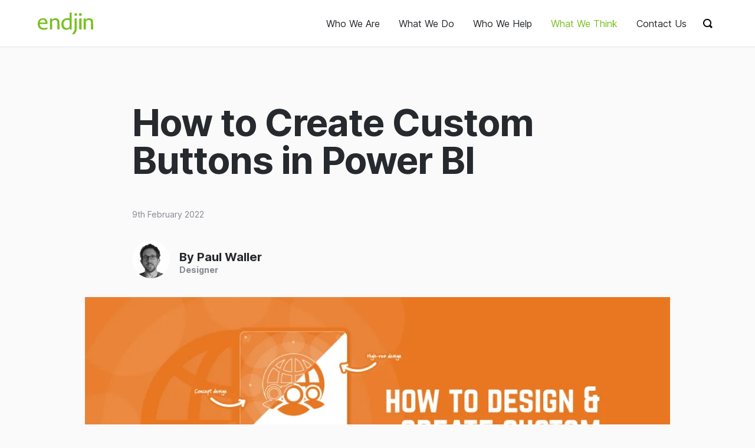

--- FILE ---
content_type: text/html
request_url: https://endjin.com/blog/2022/02/how-to-create-custom-buttons-in-power-bi
body_size: 14378
content:
<!DOCTYPE html>
<html lang="en">
<head>
    <meta charset="UTF-8" />
    <meta name="viewport" content="width=device-width, initial-scale=1.0" />
    <meta name="globalsign-domain-verification" content="SaBIpXu4eP6_GJa7epZSaEZ8zdmVxGVpvEX--Zm8-a" />
    <!-- SEO Metadata -->
    <meta name="author" content="Paul Waller" />
    <meta name="description" content="Explore a step-by-step guide on designing custom buttons in Power BI, covering shape, form, icons, states, actions, and enhancing report design &amp; UI." />
    <meta name="keywords" content="Power BI, Power BI Themes, Styling, Power BI Theme Gallery, Branding, Tips and Tricks, Design, Creative" />
    <meta name="robots" content="follow, index, max-image-preview:large, max-snippet:-1, max-video-preview:-1" />
    <meta name="referrer" content="unsafe-url">
    <!-- Twitter Card Support -->
    <meta name="twitter:card" content="summary_large_image" />
    <meta name="twitter:description" content="Explore a step-by-step guide on designing custom buttons in Power BI, covering shape, form, icons, states, actions, and enhancing report design &amp; UI." />
    <meta name="twitter:image" content="https://res.cloudinary.com/endjin/image/upload/f_auto/q_80/assets/images/blog/2022/02/header-how-to-design-and-create-custom-buttons-in-power-bi.png" />
    <meta name="twitter:site" content="@endjin" />
    <meta name="twitter:title" content="How to Create Custom Buttons in Power BI | endjin" />
    <meta property="article:tag" content="Power BI" />
    <meta property="article:tag" content="Power BI Themes" />
    <meta property="article:tag" content="Styling" />
    <meta property="article:tag" content="Power BI Theme Gallery" />
    <meta property="article:tag" content="Branding" />
    <meta property="article:tag" content="Tips and Tricks" />
    <meta property="article:tag" content="Design" />
    <meta property="article:tag" content="Creative" />
    <!-- Open Graph Support -->
    <meta property="og:description" content="Explore a step-by-step guide on designing custom buttons in Power BI, covering shape, form, icons, states, actions, and enhancing report design &amp; UI." />
    <meta property="og:image" content="https://res.cloudinary.com/endjin/image/upload/f_auto/q_80/assets/images/blog/2022/02/header-how-to-design-and-create-custom-buttons-in-power-bi.png" />
    <meta property="og:title" content="How to Create Custom Buttons in Power BI | endjin" />
    <meta property="og:type" content="website" />
    <meta property="og:url" content="https://endjin.com/blog/2022/02/how-to-create-custom-buttons-in-power-bi" />
    <meta property="og:updated_time" content="2022-02-09T06:30:00.0000000" />
    <title>How to Create Custom Buttons in Power BI | endjin - Azure Data Analytics Consultancy UK</title>
    <style>
        html {
            visibility: hidden;
            opacity: 0;
            font-family: sans-serif;
        }
    </style>
    <link itemprop="url" href="https://endjin.com/blog/2022/02/how-to-create-custom-buttons-in-power-bi" />
    <link rel="canonical" href="https://endjin.com/blog/2022/02/how-to-create-custom-buttons-in-power-bi" />
    <link rel="alternate" type="application/atom+xml" href="https://endjin.com/atom.xml" />
    <link rel="alternate" type="application/rss+xml" href="https://endjin.com/rss.xml" />
    <link rel="author" type="text/plain" href="https://endjin.com/humans.txt" />
    <link rel="sitemap" href="https://endjin.com/sitemap.xml" />
    <link rel="shortcut icon" href="/favicon.ico" type="image/x-icon" />
    
    <meta name="twitter:label1" content="Reading time" />
    <meta name="twitter:data1" content="3 min read" />

  <script async type="module" crossorigin src="/assets/main-DXbtE_-G.js"></script>
  <script async type="module" crossorigin src="/assets/audio-video-BbbHRJxu.js"></script>
  <link rel="stylesheet" crossorigin href="/assets/main-BkZId0cO.css">
</head>
<body>
    <script async src="https://www.googletagmanager.com/gtag/js?id=G-QN66209ECM"></script>
<script>
  window.dataLayer = window.dataLayer || [];
  function gtag(){dataLayer.push(arguments);}
  gtag('js', new Date());
  gtag('config', 'G-QN66209ECM');
</script>
    <!-- Search results -->
<div class="search-results js-search-results-wrapper" hidden>
    <div class="container">
        <!-- Card list search results -->
        <div id="search-list" class="search-results__results"></div>
        <!-- /Card list search results -->
        <!-- Attribution -->
        <div id="search-attribution" class="search-results__attribution"></div>
        <!-- /Attribution -->
    </div>
    <!-- /container -->
</div>
<!-- /Search results -->
    <a class="sr-only" href="#content">Skip to content</a>
<!-- search list -->
<div id="searcher"></div>
<div id="instant-list"></div>
<!-- search list -->
<!-- Main header -->
<div class="header-main-wrapper js-main-header">
    <header class="header-main container">
        <!-- Main logo -->
        <a class="header-main__logo" href="/index.html">
            <span class="sr-only">endjin</span>
            <svg xmlns="http://www.w3.org/2000/svg" viewBox="0 0 186 74">
                <g>
                    <g class="logo-path-wrapper">
                        <path class="logo-path logo-path--n2"
                              ref="n2"
                              d="M160.65,24A15.91,15.91,0,0,1,173.5,19c6.59.36,11.45,4.39,11.89,10.5.61,8.35.48,16.74.61,25.12,0,1.84-.63,2.33-2.57,2.35H182c-2.85,0-3.19-.33-3.19-3,0-5.32.05-10.63,0-15.95a57.66,57.66,0,0,0-.46-6.68c-.66-4.92-4.88-7.06-9.63-6.22a14.59,14.59,0,0,0-6.4,3,2.47,2.47,0,0,0-1.11,2.22c0,7.88,0,15.76,0,23.64,0,2.65-.43,3.05-3.17,3.06-4,0-4,0-4-3.91V22.74c0-2.39.5-2.92,3-3.13,3.35-.29,3.64,0,3.68,3.2C160.65,23.08,160.65,23.35,160.65,24Z" />
                    </g>
                    <g>
                        <path class="logo-path logo-path--iDot"
                              ref="iDot"
                              d="M143,2c3.16-.07,5.22,2.2,5,4.53a4.68,4.68,0,0,1-5.05,4.68c-2.94-.05-5-1.9-4.94-4.63S139.93,2.07,143,2Z" />
                    </g>
                    <g>
                        <path class="logo-path logo-path--i"
                              ref="i"
                              d="M146.75,38V54.1c0,2.43-.5,2.89-3.09,2.9-4.46,0-4.46,0-4.46-4.19V22.69c0-2.46.54-3,3.1-3.11.26,0,.51,0,.76-.06,3.21-.44,3.69-.05,3.69,3Z" />
                    </g>
                    <g>
                        <path class="logo-path logo-path--jDot"
                              ref="jDot"
                              d="M127.39,2c2.85.13,4.86,2.12,4.58,4.59a4.45,4.45,0,0,1-4.64,4.55A4.57,4.57,0,1,1,127.39,2Z" />
                    </g>
                    <g>
                        <path class="logo-path logo-path--j"
                              ref="j"
                              d="M130.77,38.27c0,5.56.17,11.13-.05,16.7a21.66,21.66,0,0,1-6.46,15.22c-1.05,1-2.07,2.07-3.16,3s-2,1-3.2-.09c-2.51-2.43-2.53-2.76-.1-5.31a19.32,19.32,0,0,0,5.46-9.61,21,21,0,0,0,.43-3.88c0-10.62,0-21.26,0-31.89,0-2.38.52-2.91,3-3l.57,0c3.24-.42,3.58-.12,3.58,3.15V38.27Z" />
                    </g>
                    <g>
                        <path class="logo-path logo-path--d"
                              ref="d"
                              d="M113.92,1.4A1.38,1.38,0,0,0,112.31,0c-1.3.07-2.6.18-3.89.28a1.64,1.64,0,0,0-1.67,1.6,13.13,13.13,0,0,0-.08,1.54c0,5.46,0,10.92,0,16.49A27.57,27.57,0,0,0,94,19.66c-6,1.31-10.47,4.54-12.93,10a24.06,24.06,0,0,0-.73,17.72A15.69,15.69,0,0,0,99.15,57.52a15.44,15.44,0,0,0,8-4.71v2c0,2.1.55,2.58,2.69,2.36l1-.07c2.68-.19,3.12-.64,3.12-3.27V2.8C114,2.34,114,1.87,113.92,1.4Zm-9.36,48.2c-3.57,2.71-9.26,3.21-12.84.95A11.16,11.16,0,0,1,86.89,43a19.2,19.2,0,0,1,.25-9.81c1.66-5.37,5.43-8.15,10.73-8.46a42.57,42.57,0,0,1,7.41.73c1.06.13,1.45.73,1.42,1.83-.08,3.22,0,6.44,0,9.67,0,2.75-.15,5.52.06,8.26A4.59,4.59,0,0,1,104.56,49.6Z" />
                    </g>
                    <g>
                        <path class="logo-path logo-path--d2"
                              ref="d2"
                              data-name="d"
                              d="M47.73,23.94A15.67,15.67,0,0,1,60.3,19c6.8.3,11.35,4.23,12.2,10.71A111.7,111.7,0,0,1,73,42.55c.07,4,0,7.93,0,11.89,0,2.13-.46,2.54-2.6,2.55H68.63c-2.35,0-2.89-.53-2.9-2.79,0-6.9,0-13.8-.09-20.7-.07-3.49-1.06-6.62-4.91-8a9.52,9.52,0,0,0-6.3-.08A18.92,18.92,0,0,0,52,26.3c-2.59,1.19-4,2.77-3.88,6,.33,7.21.11,14.45.11,21.67,0,2.62-.42,3-3.06,3C41,57,41,57,41,53q0-15.16,0-30.35c0-2.12.4-2.63,2.54-2.95a13.09,13.09,0,0,1,2.73-.06c1.1.07,1.36.91,1.45,1.77S47.73,22.84,47.73,23.94Z" />
                    </g>
                    <g>
                        <path class="logo-path logo-path--e"
                              ref="e"
                              d="M33,52c-.06-1.5-.75-2-2.23-1.53A30.58,30.58,0,0,1,19.24,52C11.4,51.47,7,46.09,7.07,38.66H29.86c2.33,0,3-.62,3-2.94a34.06,34.06,0,0,0-.53-5.13A13.75,13.75,0,0,0,26,21c-2.81-1.79-5.92-2.07-9.18-2A16.9,16.9,0,0,0,1.52,29.41,24.68,24.68,0,0,0,.4,42.5c1,6.34,4.26,11.2,10.54,13.73,6.44,2.6,12.85,2.15,19.25-.15C32.56,55.23,33.08,54.51,33,52ZM18.12,24.08a8.49,8.49,0,0,1,7.47,9.47H7.33C7.47,28.64,11.08,23.53,18.12,24.08Z" />
                    </g>
                </g>
            </svg>
        </a>

        <!-- Main nav -->
        <nav class="header-main__nav nav-main js-nav">
            <a href="/who-we-are/index.html" class="nav-main__link js-nav-item " aria-controls="nav-who-we-are-index">Who We Are</a>
            <a href="/what-we-do/index.html" class="nav-main__link js-nav-item " aria-controls="nav-what-we-do-index">What We Do</a>
            <a href="/who-we-help/index.html" class="nav-main__link js-nav-item " aria-controls="nav-who-we-help-index">Who We Help</a>
            <a href="/what-we-think/index.html" class="nav-main__link js-nav-item  parent" aria-controls="nav-what-we-think-index">What We Think</a>
            <a href="/contact-us/index.html" class="nav-main__link  " aria-controls="nav-contact-us-index">Contact Us</a>
        </nav>

        <!-- Menu button -->
        <button class="header-main__menu-button btn-plain show-menu-button js-toggle-menu" aria-expanded="false" aria-controls="search">
            <span class="sr-only">Show menu</span>
        </button>

        <!-- Search -->
        <div class="header-main__search">
            <!-- Search form -->
            <form id="search" class="search-form js-search-form" role="search">
                <!-- Search input -->
                <input class="search-form__input js-search-input" type="search" placeholder="Search…" spellcheck="false">
              </form>
        </div>

        <!-- Search button -->
        <button class="btn-plain show-search-form-button js-toggle-search" aria-expanded="false" aria-controls="search">
            <span class="sr-only">Show search form</span>
        </button>
    </header>
</div>

<!-- Mega menu -->
<div class="mega-menu js-mega-menu" hidden>
<!-- Mega menu content -->
  <div class="mega-menu-content js-sub-menu" id="nav-who-we-are-index" hidden>
    <!-- Mega menu intro -->
    <div class="mega-menu-intro">
      <h2 class="mega-menu-intro__title">Who We Are</h2>
      <p>We are a boutique consultancy with deep expertise in Azure, Data &amp; Analytics, Azure Synapse Analytics, Power BI, &amp; high performance .NET Development. Based in the UK with a global customer base.</p>
    </div>
    <!-- Mega menu intro -->
    <!-- Mega menu nav -->
    <nav class="mega-menu-nav">
      <a href="/who-we-are/our-people/index.html" class="mega-menu-nav__link">
        <span class="mega-menu-nav__title">Our People</span>
        <span class="mega-menu-nav__subtitle">Meet the wonderful people who power endjin.</span>
      </a>
      <a href="/who-we-are/our-processes/index.html" class="mega-menu-nav__link">
        <span class="mega-menu-nav__title">Our Processes</span>
        <span class="mega-menu-nav__subtitle">It&#x27;s not what we do, but the way that we do it.</span>
      </a>
      <a href="/who-we-are/our-intellectual-property.html" class="mega-menu-nav__link">
        <span class="mega-menu-nav__title">Our IP</span>
        <span class="mega-menu-nav__subtitle">We believe that you shouldn&#x27;t reinvent the wheel.</span>
      </a>
      <a href="/who-we-are/our-story.html" class="mega-menu-nav__link">
        <span class="mega-menu-nav__title">Our Story</span>
        <span class="mega-menu-nav__subtitle">We&#x27;re 14 years old; see how it all started &amp; how we mean to go on.</span>
      </a>
      <a href="/microsoft-partner/index.html" class="mega-menu-nav__link">
        <span class="mega-menu-nav__title">Microsoft Partner</span>
        <span class="mega-menu-nav__subtitle">We are 4x Microsoft Gold Partners &amp; .NET Foundation sponsors.</span>
      </a>
      <a href="/who-we-are/join-us.html" class="mega-menu-nav__link">
        <span class="mega-menu-nav__title">Join Us</span>
        <span class="mega-menu-nav__subtitle">We&#x27;re always on the look out for interns, graduates or more experienced technologists.</span>
      </a>
      <a href="/who-we-are/news/index.html" class="mega-menu-nav__link">
        <span class="mega-menu-nav__title">News</span>
        <span class="mega-menu-nav__subtitle">Find all the latest information about life @ endjin.</span>
      </a>
    </nav>
    <!-- Mega menu nav -->
    </div>
    <!-- Mega menu content -->
<!-- Mega menu content -->
  <div class="mega-menu-content js-sub-menu" id="nav-what-we-do-index" hidden>
    <!-- Mega menu intro -->
    <div class="mega-menu-intro">
      <h2 class="mega-menu-intro__title">What We Do</h2>
      <p>We specialize in modernising data &amp; analytics platforms, and .NET Applications. We help small teams achieve big things.</p>
    </div>
    <!-- Mega menu intro -->
    <!-- Mega menu nav -->
    <nav class="mega-menu-nav">
      <a href="/microsoft-partner/products/modern-data-platform/microsoft-fabric/index.html" class="mega-menu-nav__link">
        <span class="mega-menu-nav__title">Microsoft Fabric</span>
        <span class="mega-menu-nav__subtitle">Learn about the new unified data platform.</span>
      </a>
      <a href="/what-we-do/azure-data-strategy-briefing.html" class="mega-menu-nav__link">
        <span class="mega-menu-nav__title">Data Strategy Briefing</span>
        <span class="mega-menu-nav__subtitle">FREE 1 hour, 1-2-1 Azure Data Strategy Briefing for CxOs.</span>
      </a>
      <a href="/what-we-do/insight-discovery.html" class="mega-menu-nav__link">
        <span class="mega-menu-nav__title">Insight Discovery</span>
        <span class="mega-menu-nav__subtitle">Jumpstart your data &amp; analytics with our battle tested process.</span>
      </a>
      <a href="/microsoft-partner/products/modern-data-platform/azure-synapse-analytics/index.html" class="mega-menu-nav__link">
        <span class="mega-menu-nav__title">Data Landing Zones</span>
        <span class="mega-menu-nav__subtitle">Jumpstart your data &amp; analytics with our battle tested IP.</span>
      </a>
      <a href="/what-we-do/software-engineering.html" class="mega-menu-nav__link">
        <span class="mega-menu-nav__title">Software Engineering</span>
        <span class="mega-menu-nav__subtitle">We help our customers succeed by building software like we do.</span>
      </a>
      <a href="/what-we-do/open-source/index.html" class="mega-menu-nav__link">
        <span class="mega-menu-nav__title">Open Source</span>
        <span class="mega-menu-nav__subtitle">We share the value we create. Check out our projects.</span>
      </a>
    </nav>
    <!-- Mega menu nav -->
    </div>
    <!-- Mega menu content -->
<!-- Mega menu content -->
  <div class="mega-menu-content js-sub-menu" id="nav-who-we-help-index" hidden>
    <!-- Mega menu intro -->
    <div class="mega-menu-intro">
      <h2 class="mega-menu-intro__title">Who We Help</h2>
      <p>Whether a global brand, or an ambitious scale-up, we help the small teams who power them, to achieve more.</p>
    </div>
    <!-- Mega menu intro -->
    <!-- Mega menu nav -->
    <nav class="mega-menu-nav">
      <a href="/who-we-help/customers/index.html" class="mega-menu-nav__link">
        <span class="mega-menu-nav__title">Customers</span>
        <span class="mega-menu-nav__subtitle">See how we&#x27;ve helped our customers to achieve big things.</span>
      </a>
      <a href="/who-we-help/case-studies/index.html" class="mega-menu-nav__link">
        <span class="mega-menu-nav__title">Case Studies</span>
        <span class="mega-menu-nav__subtitle">Delve deeper into our customers&#x27; fascinating stories.</span>
      </a>
      <a href="/who-we-help/customer-quotes.html" class="mega-menu-nav__link">
        <span class="mega-menu-nav__title">Customer Quotes</span>
        <span class="mega-menu-nav__subtitle">Don&#x27;t just take our word for it, hear what our customers say about us.</span>
      </a>
      <a href="/who-we-help/sectors/index.html" class="mega-menu-nav__link">
        <span class="mega-menu-nav__title">Sectors</span>
        <span class="mega-menu-nav__subtitle">We love to cross pollinate ideas across our diverse customers.</span>
      </a>
      <a href="/who-we-help/scale-ups.html" class="mega-menu-nav__link">
        <span class="mega-menu-nav__title">Scale Ups</span>
        <span class="mega-menu-nav__subtitle">We have a track record of helping scale-ups meet their targets &amp; exit.</span>
      </a>
    </nav>
    <!-- Mega menu nav -->
    </div>
    <!-- Mega menu content -->
<!-- Mega menu content -->
  <div class="mega-menu-content js-sub-menu" id="nav-what-we-think-index" hidden>
    <!-- Mega menu intro -->
    <div class="mega-menu-intro">
      <h2 class="mega-menu-intro__title">What We Think</h2>
      <p>We love to share our hard won learnings, through blogs, talks or thought leadership. This is the good stuff!</p>
    </div>
    <!-- Mega menu intro -->
    <!-- Mega menu nav -->
    <nav class="mega-menu-nav">
      <a href="/blog/index.html" class="mega-menu-nav__link">
        <span class="mega-menu-nav__title">Blog</span>
        <span class="mega-menu-nav__subtitle">We publish our latest thoughts daily. Subscribe to our RSS feed!</span>
      </a>
      <a href="/what-we-think/talks/index.html" class="mega-menu-nav__link">
        <span class="mega-menu-nav__title">Talks</span>
        <span class="mega-menu-nav__subtitle">We publish new talks, demos, and tutorials every week.</span>
      </a>
      <a href="/microsoft-partner/azure-radar/index.html" class="mega-menu-nav__link">
        <span class="mega-menu-nav__title">Azure Radar</span>
        <span class="mega-menu-nav__subtitle">Which Azure Data Services should you assess, trial, adopt or hold?</span>
      </a>
      <a href="/what-we-think/thought-leadership/index.html" class="mega-menu-nav__link">
        <span class="mega-menu-nav__title">Thought Leadership</span>
        <span class="mega-menu-nav__subtitle">Download our FREE guides, posters, and assessments.</span>
      </a>
      <a href="/microsoft-partner/newsletter/azure-weekly/index.html" class="mega-menu-nav__link">
        <span class="mega-menu-nav__title">Azure Weekly Newsletter</span>
        <span class="mega-menu-nav__subtitle">The original &amp; best FREE weekly newsletter covering Azure.</span>
      </a>
      <a href="/microsoft-partner/newsletter/powerbi-weekly/index.html" class="mega-menu-nav__link">
        <span class="mega-menu-nav__title">Power BI Weekly Newsletter</span>
        <span class="mega-menu-nav__subtitle">Our FREE weekly newsletter covering the latest Power BI news.</span>
      </a>
      <a href="/what-we-think/newsletter/digest/index.html" class="mega-menu-nav__link">
        <span class="mega-menu-nav__title">Monthly Digest Newsletter</span>
        <span class="mega-menu-nav__subtitle">Sign-up for our monthly digest newsletter.</span>
      </a>
      <a href="/what-we-think/books/index.html" class="mega-menu-nav__link">
        <span class="mega-menu-nav__title">Books</span>
        <span class="mega-menu-nav__subtitle">We love to write. Explore our Library.</span>
      </a>
    </nav>
    <!-- Mega menu nav -->
    </div>
    <!-- Mega menu content -->
<!-- Mega menu content -->
  <div class="mega-menu-content js-sub-menu" id="nav-contact-us-index" hidden>
    <!-- Mega menu intro -->
    <div class="mega-menu-intro">
      <h2 class="mega-menu-intro__title">Contact Us</h2>
      <p>If you would like to ask us a question, talk about your requirements, or arrange a chat, we would love to hear from you. Want to know more about how endjin could help you?</p>
    </div>
    <!-- Mega menu intro -->
    <!-- Mega menu nav -->
    <nav class="mega-menu-nav">
    </nav>
    <!-- Mega menu nav -->
    </div>
    <!-- Mega menu content -->

  <!-- Mega menu footer-->
  <footer class="mega-menu-footer">
    <!-- Mega menu footer social nav -->
    <ul class="social-list mega-menu-footer__social">
      <li class="social-list__item">
        <a class="social-list__link social-list__link--rss" target="_blank" href="https://endjin.com/rss.xml">RSS</a>
      </li>
      <li class="social-list__item">
        <a class="social-list__link social-list__link--twitter" target="_blank" href="https://twitter.com/endjin">@endjin</a>
      </li>
      <li class="social-list__item">
        <a class="social-list__link social-list__link--github" target="_blank" href="https://github.com/endjin">endjin</a>
      </li>
      <li class="social-list__item">
        <a class="social-list__link social-list__link--youtube" target="_blank" href="https://www.youtube.com/c/endjin">endjin</a>
      </li>
      <li class="social-list__item">
        <a class="social-list__link social-list__link--linkedin" target="_blank" href="https://www.linkedin.com/company/endjin/">endjin</a>
      </li>
      <li class="social-list__item">
        <a class="social-list__link social-list__link--vimeo" target="_blank" href="https://vimeo.com/endjin">endjin</a>
      </li>
      <li class="social-list__item">
        <a class="social-list__link social-list__link--facebook" target="_blank" href="https://www.facebook.com/endjinhq/">endjinhq</a>
      </li>
      <li class="social-list__item">
        <a class="social-list__link social-list__link--instagram" target="_blank" href="https://www.instagram.com/endjinhq/">endjinhq</a>
      </li>
    </ul>
    <!-- Mega menu footer social nav -->

    <!-- Mega menu footer contact links -->
    <div class="mega-menu-footer__contact-links">
      <a class="mega-menu-footer__contact-link chat">
        Chat now
      </a>
      <a class="mega-menu-footer__contact-link calendar">
        Book a call
      </a>
      <a href="&#109;&#097;&#105;&#108;&#116;&#111;:&#104;&#101;&#108;&#108;&#111;&#064;&#101;&#110;&#100;&#106;&#105;&#110;&#046;&#099;&#111;&#109;?subject=hello%20endjin%20I%20have%20a%20question" class="mega-menu-footer__contact-link">
        Drop us a Line
      </a>
    </div>
    <!-- Mega menu footer contact links -->
  </footer>
  <!-- Mega menu footer-->

</div>


    <script type="application/ld+json">
    {
    "@context":"http://schema.org",
    "@type": "BlogPosting",
    "url": "https://endjin.com/blog/2022/02/how-to-create-custom-buttons-in-power-bi.html",
    "headline": "How to Create Custom Buttons in Power BI",

            "image": {
            "@type": "imageObject",
            "url": "https://res.cloudinary.com/endjin/image/upload/f_auto/q_80/assets/images/blog/2022/02/header-how-to-design-and-create-custom-buttons-in-power-bi.png",
            "height": "512",
            "width": "1024"
            },
            "dateCreated": "2022-02-09T06:30:00.0000000",
    "datePublished": "2022-02-09T06:30:00.0000000",
    "dateModified": "2022-02-09T06:30:00.0000000",
    "inLanguage": "en-GB",
    "isFamilyFriendly": "true",
    "copyrightYear": "2026",
    "copyrightHolder": {
    "@type": "Corporation",
    "name": "endjin",
    "legalName" : "Endjin Limited",
    "url": "https://endjin.com",
    "logo": "https://res.cloudinary.com/endjin/image/upload/assets/images/logo/endjin-logo.png"
    },
    "contentLocation": {
    "@type": "Place",
    "name": "United Kingdom"
    },
    "accountablePerson": {
    "@type": "Person",
    "name": "Paul Waller",
    "url": "https://endjin.com/who-we-are/our-people/paul-waller/"
    },
    "author": {
    "@type": "Person",
    "name": "Paul Waller",
    "url": "https://endjin.com/who-we-are/our-people/paul-waller/"
    },
    "creator": {
    "@type": "Person",
    "name": "Paul Waller",
    "url": "https://endjin.com/who-we-are/our-people/paul-waller/"
    },
    "publisher": {
    "@type": "Organization",
    "name": "endjin",
    "url": "https://endjin.com",
    "logo": {
    "@type": "ImageObject",
    "url": "https://res.cloudinary.com/endjin/image/upload/assets/images/logo/endjin-logo.png",
    "width":"262",
    "height":"173"
    }
    },
    "sponsor": {
    "@type": "Organization",
    "name": "endjin",
    "url": "https://endjin.com",
    "logo": {
    "@type": "ImageObject",
    "url": "https://res.cloudinary.com/endjin/image/upload/assets/images/logo/endjin-logo.png",
    "width":"262",
    "height":"173"
    }
    },
    "mainEntityOfPage": "True",
    "keywords": ["Power BI","Power BI Themes","Styling","Power BI Theme Gallery","Branding","Tips and Tricks","Design","Creative"],
    "genre":["Power BI","Power BI Themes","Styling","Power BI Theme Gallery","Branding","Tips and Tricks","Design","Creative"],
    "articleBody": "At endjin we have been working in the Power BI space for a number of years. We\u0027re continually looking to customize our report design through themes, branding, and data visualization to give the UI a unique look and feel.\nIn an extension to my previous post where we discussed how customizing your reports can extend your brand language. In this post we will take you through the process of customizing a simple UI element such as a button from the foundations and basic shape, view states, adding custom icon designs, borders and how actions and implementation can visually enhance your data analytics stories within the Power BI interface.\n\nThe Basic Shape\nFirst, you\u0027ll need to add a new button from the button menu. From the dropdown select the blank option. This will drop an empty button on to your report page.\nNow you have the foundation to build your button and the format panel will update to show all the button controls you will need. These can be toggled on/off as you decide which features you\u0027ll use. The key when using this feature is the interaction states: default, hover, pressed, and disabled which are within the dropdowns.\n\nFill \u0026amp; Interaction States\nOur first style change is applying a fill to the default state. Open the fill dropdown, make sure you have the default state selected and apply your colour change. In this instance we are using white our default however, you can see from the colour panel that we have set up our brand colour in our JSON file. When you\u0027ve selected your default colour change the state to hover and apply the colour for that state. Here we have opted for a black, 10% lighter.\n\nNow you can test the base interactions by moving your cursor over the button. You can then adopt the same process for the outline which we\u0027ve added to help us see the boundary of our button even though this is not part of our final design.\n\nCustom Icons \u0026amp; Positioning\n\nNext, we\u0027ll add our icon. If you\u0027ve designed your own or you\u0027re using a library open your icon tab and select the default state. Click icon dropdown and select \u0027Custom\u0027 to reveal the Add Icon box. Navigate to your icon and click open. This will drop your artwork into the button which will fill the total area.\nNow you can adjust your position to align left, right or center. You\u0027ll also be able to set explicit margins and icon size and you will see your icon change within the frame. We tend to set our icon size to the same as the origin size. What we mean by this is we draw our icons at 48, 72 or 96px, then we apply a 1px boarder to the artboard, to avoid unwanted hair lines from appearing within our buttons.\n\nIf your icon takes changes on hover, then toggle the button state to hover and apply the alternative version. If you\u0027ve set up your margin and position on the default state, then your hover state will adopt the same size and position. If you accidentally start in the hover state, then you\u0027ll have reset the margins and position across each state so it\u0027s good to make sure you\u0027re working in the right interaction state before importing your artwork.\n\nAgain, regularly test the interactions are working as intended.\nBorder\nNow we\u0027re going to look at our borders and replace our outline with a subtle glow. To generate this effect, toggle the Shape Shadow on which will apply the default settings.\n\nYou\u0027ll notice a drop shadow appear bottom right. We want to adapt this to a softer glow around all edges. In the shape shadow format panel, we select black for our colour, drop the transparency to 60%, increase the blur to 45%, and center our blur position. There\u0027s on last thing to do and that\u0027s to turn off the outline guide and there we have it a custom button in Power BI.\n\nActions \u0026amp; Interactions\nFinally, our button would not be complete without assigning an action to it. Open the action panel and expand the action Type dropdown. This reveals a series of actions available. You will see that you can assign actions to go Back, Bookmark, Drill through, Page Navigation, Q\u0026amp;A, and Link to Web URL. In our case we will be using our button for page navigation. Select your chosen action, add a destination which will be applied to your button when its pressed and that\u0027s it you now have a fully working custom button in ready to use in your Power BI interface. If you need to incorporate more buttons for navigation and stylized links, then copy your initial button as this will retain all the button states that you have added and change the icon and action as required.\n\nFinal thoughts\nIn this post we have walked through how to build custom buttons in Power BI, how they can help to enhance and add an extra layer of interactivity to your reporting and analytics UI. The process is quick if you have all the collateral ready, it takes minutes to compile a button that reflects your brand language. It\u0027s Ideal for instances where you require bespoke navigation, bookmarking, and links. You can extend your brand language through design and developing icons for new instances. However, if designing is not your primary focus, then the feature comes with a series of packaged default icons ready to use. It\u0027s a great way of extending your visual identity across all aspects of your data visualization and reporting UI."
    }
</script>
<script type="application/ld+json">
{
    "@context": "https://schema.org/",
    "@type": "Article",
    "name": "How to Create Custom Buttons in Power BI",
    "speakable":
    {
    "@type": "SpeakableSpecification",
    "xpath": [
    "//header/h1",
    "//article[@id='content']/p"
    ]
    },
    "url": "https://endjin.com/blog/2022/02/how-to-create-custom-buttons-in-power-bi.html"
    }
</script>
<!-- Container -->
<div class="container">
    <!-- Main page -->
    <main id="main-content" class="page">
        <!-- Page content -->
        <article id="content" class="page-content text-content">
            <!-- Page header -->
            <header class="page-header">
                <h1 class="page-header__title">How to Create Custom Buttons in Power BI</h1>
            </header>
            <!-- /Page header -->
            <!-- Page meta -->
            <div class="page-meta">
                <a href="/who-we-are/our-people/index.html#paul-waller" class="page-meta__avatar-link">
                    <img loading="lazy" alt="Paul Waller" src='https://res.cloudinary.com/endjin/image/upload/f_auto/q_80/assets/images/endjineers/Paul.Waller.jpg' srcset='https://res.cloudinary.com/endjin/image/upload/f_auto/q_80/assets/images/endjineers/Paul.Waller.jpg' class="page-meta__avatar" height="64" width="64" />
                </a>
                <span class="page-meta__author-link"><a class="page-meta__author-link" href="/who-we-are/our-people/index.html#paul-waller">By Paul Waller</a></span>
                <span class="page-meta__title">Designer</span>
                <time class="page-meta__date" datetime="09/02/2022">9th February 2022</time>
            </div>
            <!-- /Page meta -->

            <!-- Page hero -->
            <figure class="page-hero pull-wide">
                <picture class="page-hero__art">
                        <img class="page-hero__image"
                             src="https://res.cloudinary.com/endjin/image/upload/f_auto/q_80/assets/images/blog/2022/02/header-how-to-design-and-create-custom-buttons-in-power-bi.png"
                             srcset="https://res.cloudinary.com/endjin/image/upload/f_auto/q_80/c_scale/w_256/assets/images/blog/2022/02/header-how-to-design-and-create-custom-buttons-in-power-bi.png 256w, https://res.cloudinary.com/endjin/image/upload/f_auto/q_80/c_scale/w_512/assets/images/blog/2022/02/header-how-to-design-and-create-custom-buttons-in-power-bi.png 512w, https://res.cloudinary.com/endjin/image/upload/f_auto/q_80/c_scale/w_1024/assets/images/blog/2022/02/header-how-to-design-and-create-custom-buttons-in-power-bi.png 1024w"
                             sizes="(max-width: 50em) 50em, 100vw"
                             height="520"
                             width="1024"
                             alt="How to Create Custom Buttons in Power BI"
                             fetchpriority="high">
                </picture>
            </figure>
            <!-- /Page hero -->
            <!-- Audio -->
            <figure class="page-audio">
               <figcaption class="page-audio__title">Listen to this post</figcaption>
               <audio class="page-audio__player" src="https://endjincdn.blob.core.windows.net/assets/podcast/2022-02-09-how-to-create-custom-buttons-in-power-bi.mp3" controls></audio>
            </figure>
            <span class="root-node"><p>At endjin we have been working in the Power BI space for a number of years. We're continually looking to customize our report design through themes, branding, and data visualization to give the UI a unique look and feel.</p>
<p>In an extension to my <a href="https://endjin.com/blog/2022/01/how-to-build-a-branded-power-bi-report-theme">previous post</a> where we discussed how customizing your reports can extend your brand language. In this post we will take you through the process of customizing a simple UI element such as a button from the foundations and basic shape, view states, adding custom icon designs, borders and how actions and implementation can visually enhance your data analytics stories within the Power BI interface.</p>
<p><img loading="lazy" src="https://res.cloudinary.com/endjin/image/upload/f_auto/q_80/assets/images/blog/2022/01/1-button-image.png" alt="Image showing examples of the button and states that we are aiming to create"></p>
<h2 id="the-basic-shape">The Basic Shape</h2>
<p>First, you'll need to add a new button from the button menu. From the dropdown select the blank option. This will drop an empty button on to your report page.</p>
<p>Now you have the foundation to build your button and the format panel will update to show all the button controls you will need. These can be toggled on/off as you decide which features you'll use. The key when using this feature is the interaction states: default, hover, pressed, and disabled which are within the dropdowns.</p>
<p><img loading="lazy" src="https://res.cloudinary.com/endjin/image/upload/f_auto/q_80/assets/images/blog/2022/01/2-button-dropdown.png" alt="Image of format panel and basic button shape"></p>
<h2 id="fill-interaction-states">Fill &amp; Interaction States</h2>
<p>Our first style change is applying a fill to the default state. Open the fill dropdown, make sure you have the default state selected and apply your colour change. In this instance we are using white our default however, you can see from the colour panel that we have set up our brand colour in our JSON file. When you've selected your default colour change the state to hover and apply the colour for that state. Here we have opted for a black, 10% lighter.</p>
<p><img loading="lazy" src="https://res.cloudinary.com/endjin/image/upload/f_auto/q_80/assets/images/blog/2022/01/3-format-panel.png" alt="Format panel and fill states"></p>
<p>Now you can test the base interactions by moving your cursor over the button. You can then adopt the same process for the outline which we've added to help us see the boundary of our button even though this is not part of our final design.</p>
<div class='pull-wide' style='position: relative; padding-bottom: 56.25%; padding-top: 25px; height: 0;'><div class='video-element'><iframe style='position: absolute;top: 0;left: 0;height: 100%;width: 100%;' width='auto' src='https://player.vimeo.com/video/675404574' frameborder='0' allow='autoplay; fullscreen' allowfullscreen=""></iframe></div></div>
<h2 id="custom-icons-positioning">Custom Icons &amp; Positioning</h2>
<p><img loading="lazy" src="https://res.cloudinary.com/endjin/image/upload/f_auto/q_80/assets/images/blog/2022/02/new-theme-icon-concepts.png" alt="Image showing a series of preliminary and developed icon concept designs"></p>
<p>Next, we'll add our icon. If you've designed your own or you're using a library open your icon tab and select the default state. Click icon dropdown and select 'Custom' to reveal the Add Icon box. Navigate to your icon and click open. This will drop your artwork into the button which will fill the total area.</p>
<p>Now you can adjust your position to align left, right or center. You'll also be able to set explicit margins and icon size and you will see your icon change within the frame. We tend to set our icon size to the same as the origin size. What we mean by this is we draw our icons at 48, 72 or 96px, then we apply a 1px boarder to the artboard, to avoid unwanted hair lines from appearing within our buttons.</p>
<p><img loading="lazy" src="https://res.cloudinary.com/endjin/image/upload/f_auto/q_80/assets/images/blog/2022/01/4-adding-icon.png" alt="Adding and adjusting a custom icon to the button size"></p>
<p>If your icon takes changes on hover, then toggle the button state to hover and apply the alternative version. If you've set up your margin and position on the default state, then your hover state will adopt the same size and position. If you accidentally start in the hover state, then you'll have reset the margins and position across each state so it's good to make sure you're working in the right interaction state before importing your artwork.</p>
<p><img loading="lazy" src="https://res.cloudinary.com/endjin/image/upload/f_auto/q_80/assets/images/blog/2022/01/5-button-hover.png" alt="Adding hover state to button icon"></p>
<p>Again, regularly test the interactions are working as intended.</p>
<h2 id="border">Border</h2>
<p>Now we're going to look at our borders and replace our outline with a subtle glow. To generate this effect, toggle the Shape Shadow on which will apply the default settings.</p>
<p><img loading="lazy" src="https://res.cloudinary.com/endjin/image/upload/f_auto/q_80/assets/images/blog/2022/01/6-shape-shadow.png" alt="Defining the button border and boundaries"></p>
<p>You'll notice a drop shadow appear bottom right. We want to adapt this to a softer glow around all edges. In the shape shadow format panel, we select black for our colour, drop the transparency to 60%, increase the blur to 45%, and center our blur position. There's on last thing to do and that's to turn off the outline guide and there we have it a custom button in Power BI.</p>
<p><img loading="lazy" src="https://res.cloudinary.com/endjin/image/upload/f_auto/q_80/assets/images/blog/2022/02/7-finshed-button.png" alt="Image of finished button and states"></p>
<h2 id="actions-interactions">Actions &amp; Interactions</h2>
<p>Finally, our button would not be complete without assigning an action to it. Open the action panel and expand the action Type dropdown. This reveals a series of actions available. You will see that you can assign actions to go Back, Bookmark, Drill through, Page Navigation, Q&amp;A, and Link to Web URL. In our case we will be using our button for page navigation. Select your chosen action, add a destination which will be applied to your button when its pressed and that's it you now have a fully working custom button in ready to use in your Power BI interface. If you need to incorporate more buttons for navigation and stylized links, then copy your initial button as this will retain all the button states that you have added and change the icon and action as required.</p>
<p><img loading="lazy" src="https://res.cloudinary.com/endjin/image/upload/f_auto/q_80/assets/images/blog/2022/02/8-applying-actions.png" alt="Image applying button actions"></p>
<h2 id="final-thoughts">Final thoughts</h2>
<p>In this post we have walked through how to build custom buttons in Power BI, how they can help to enhance and add an extra layer of interactivity to your reporting and analytics UI. The process is quick if you have all the collateral ready, it takes minutes to compile a button that reflects your brand language. It's Ideal for instances where you require bespoke navigation, bookmarking, and links. You can extend your brand language through design and developing icons for new instances. However, if designing is not your primary focus, then the feature comes with a series of packaged default icons ready to use. It's a great way of extending your visual identity across all aspects of your data visualization and reporting UI.</p>
</span>
            
            
        </article>
        <!-- /Page content -->
        <!-- Pagination -->
        <footer class="pagination">
        </footer>
        <!--  /Pagination -->
    </main>
    <!-- /Main content -->
 </div>
<!-- /Container -->
<div class="container">
    <div class="container">
        <header class="page-header">
            <h2 class="h2-lg page-header__title">Also worth reading:</h2>
        </header>
    </div>
    <section class="page-section">
        <div class="card-list card-list--magazine">
<a href="/blog/2024/03/how-to-build-navigation-in-power-bi.html" class="card-link-wrap">
    <article class="card">
        <picture class="card__art">
                <img loading="lazy"
                     class="card__image"
                     srcset="https://res.cloudinary.com/endjin/image/upload/f_auto/q_80/c_scale/w_480/assets/images/blog/2024/02/header-how-to-build-navigation-in-power-bi.png 480w, https://res.cloudinary.com/endjin/image/upload/f_auto/q_80/c_scale/w_800/assets/images/blog/2024/02/header-how-to-build-navigation-in-power-bi.png 800w"
                     src="https://res.cloudinary.com/endjin/image/upload/f_auto/q_80/assets/images/blog/2024/02/header-how-to-build-navigation-in-power-bi.png"
                     alt="How to Build Navigation into Power BI"
                     width="800"
                     height="400"
                     sizes="(min-width: 50rem) 50vw, 100vw" />
        </picture>
        <section class="card__content">
            <h2 class="card__title">How to Build Navigation into Power BI</h2>
            <h3 class="card__meta"><span class="card__author">Paul Waller</span><time class="card__timestamp" datetime="2024-03-13 06:30:00Z">13/03/2024</time></h3>
            <div class="card__excerpt">
                Explore a step-by-step guide on designing a side nav in Power BI, covering form, icons, states, actions, with a view to enhancing report design &amp; UI.
            </div>
        </section>
    </article>
</a><a href="/blog/2022/01/generating-custom-themes-in-power-bi-a-designers-perspective.html" class="card-link-wrap">
    <article class="card">
        <picture class="card__art">
                <img loading="lazy"
                     class="card__image"
                     srcset="https://res.cloudinary.com/endjin/image/upload/f_auto/q_80/c_scale/w_480/assets/images/blog/2022/01/header-generating-custom-theme-in-power-bi.png 480w, https://res.cloudinary.com/endjin/image/upload/f_auto/q_80/c_scale/w_800/assets/images/blog/2022/01/header-generating-custom-theme-in-power-bi.png 800w"
                     src="https://res.cloudinary.com/endjin/image/upload/f_auto/q_80/assets/images/blog/2022/01/header-generating-custom-theme-in-power-bi.png"
                     alt="Generating custom themes in Power BI &#x2013; A designer&#x27;s perspective"
                     width="800"
                     height="400"
                     sizes="(min-width: 50rem) 50vw, 100vw" />
        </picture>
        <section class="card__content">
            <h2 class="card__title">Generating custom themes in Power BI &#x2013; A designer&#x27;s perspective</h2>
            <h3 class="card__meta"><span class="card__author">Paul Waller</span><time class="card__timestamp" datetime="2022-01-05 06:30:00Z">05/01/2022</time></h3>
            <div class="card__excerpt">
                Explore custom Power BI themes and learn tips for styling reports, pushing beyond your comfort zone for enhanced data visualization.
            </div>
        </section>
    </article>
</a><a href="/blog/2025/05/how-to-build-mobile-navigation-in-power-bi.html" class="card-link-wrap">
    <article class="card">
        <picture class="card__art">
                <img loading="lazy"
                     class="card__image"
                     srcset="https://res.cloudinary.com/endjin/image/upload/f_auto/q_80/c_scale/w_480/assets/images/blog/2024/02/header-how-to-build-navigation-in-power-bi.png 480w, https://res.cloudinary.com/endjin/image/upload/f_auto/q_80/c_scale/w_800/assets/images/blog/2024/02/header-how-to-build-navigation-in-power-bi.png 800w"
                     src="https://res.cloudinary.com/endjin/image/upload/f_auto/q_80/assets/images/blog/2024/02/header-how-to-build-navigation-in-power-bi.png"
                     alt="How to Build Mobile Navigation in Power BI"
                     width="800"
                     height="400"
                     sizes="(min-width: 50rem) 50vw, 100vw" />
        </picture>
        <section class="card__content">
            <h2 class="card__title">How to Build Mobile Navigation in Power BI</h2>
            <h3 class="card__meta"><span class="card__author">Paul Waller</span><time class="card__timestamp" datetime="2025-05-17 05:30:00Z">17/05/2025</time></h3>
            <div class="card__excerpt">
                This is follow guide to designing a mobile navigation in Power BI, covering form, icons, states, actions, with a view to enhancing report design &amp; UI.
            </div>
        </section>
    </article>
</a>        </div>
    </section>
</div>
<!-- Container -->
<div class="about-the-author-wrapper">
    <!-- Container -->
    <div class="container">
        <!-- About the author -->
        <div class="about-the-author">
            <header class="about-the-author__header">
                <h3 class="about-the-author__name">
                    <a href="/who-we-are/our-people/index.html#paul-waller" class="about-the-author__name-link">Paul Waller</a>
                </h3>
                <h4 class="about-the-author__title">Designer</h4>
            </header>
            <!-- Social share links -->
            <div class="about-the-author__share share">
                <a class="share__link share__link--github" href="https://github.com/PaulWaller">Github</a>
                <a class="share__link share__link--twitter" href="https://twitter.com/crashbangwaller">Twitter</a>
                <a class="share__link share__link--linkedin" href="https://www.linkedin.com/in/paulwaller/">LinkedIn</a>
            </div>
            <!-- /Social share links -->
            <a href="/who-we-are/our-people/index.html#paul-waller" class="about-the-author__avatar-link">
                <img loading="lazy"
                     alt="Paul Waller"
                     src='https://res.cloudinary.com/endjin/image/upload/f_auto/q_80w_128/assets/images/endjineers/Paul.Waller.jpg'
                     srcset='https://res.cloudinary.com/endjin/image/upload/f_auto/q_80/assets/images/endjineers/Paul.Waller.jpg'
                     class="about-the-author__avatar"
                     height='128'
                     width='128' />
            </a>
            <div class="about-the-author__desc">
                <p>Paul had over 25 years of creative experience in design; delivering user and customer experiences across 3D, print, physical, and digital disciplines. At endjin, Paul enabled customers and the team to visualise abstract concepts. Whether it was UX for websites or apps, compelling dashboards or impactful reports, television props for the <a href="https://endjin.com/blog/2014/06/designing-for-hdtv-food-safe-props-for-the-great-british-menu-2014">Great British Menu</a>, illustrations and animations for promotion and marketing campaigns, or logos and iconography for design systems, Paul was responsible for making concepts look and feel great, in a way our customers can understand.</p>
<p>Paul became passionate about <a href="https://endjin.com/blog/2023/02/how-to-develop-an-accessible-colour-palette-for-power-bi">accessibility</a>, <a href="https://endjin.com/blog/2020/06/guardian-masterclass-an-introduction-to-data-visualisation">data visualisation</a> and <a href="https://endjin.com/what-we-think/talks/compelling-data-storytelling-with-power-bi-titanic-survivors">data storytelling</a>. He collaborated on several Power BI Data Story Gallery examples, including: <a href="https://community.fabric.microsoft.com/t5/Data-Stories-Gallery/House-Price-Analysis-30-Years-30-Million-Data-Points-Unlocking/m-p/4289269">House Price Analysis</a> - 30 Years, 30 Million Data Points: Unlocking England and Wales Housing Insight, <a href="https://community.fabric.microsoft.com/t5/Data-Stories-Gallery/Global-Brand-Insights-20-Years-of-Financial-Trends/m-p/4061980">Global Brand Insights</a>: 20 Years of Financial Trends, <a href="https://community.fabric.microsoft.com/t5/Data-Stories-Gallery/Learning-From-Disaster-Titanic-Passenger-Diagnostics/m-p/3852968">Learning From Disaster</a> - Titanic Passenger Diagnostics, and <a href="https://community.fabric.microsoft.com/t5/Data-Stories-Gallery/Accessible-Data-Storytelling-World-Bank-Heath-and-Wealth-Report/m-p/2927555">Accessible Data Storytelling</a>: World Bank Heath and Wealth Report.</p>
<p>Paul was diagnosed with <a href="https://www.nhs.uk/conditions/motor-neurone-disease/">Motor Neurone Disease</a> in 2024, and passed away in February 2025. He was endjin's first employee and made a huge contribution to the company, our customers, and the wider community. He was the best, and we miss him every day.</p>
<blockquote>
<p>how quickly time passes, and you must try to savour every moment, be it at home or, in your professional life. Capitalise on your ambitions, but don't forget your family.</p>
</blockquote>
<p>Paul Waller, <a href="https://endjin.com//blog/2016/09/reasons-to-round-up-of-the-sessions-i-attended.html#day-two">30th September 2013</a></p>
<p>In collaboration with the <a href="https://elevenlabs.io/impact-program">ElevenLabs Impact Programme</a> and <a href="https://www.scottmorganfoundation.org/elevenlabs">The Scott Morgan Foundation</a>, endjin created a professional voice clone of Paul, using hours of recordings of internal meetings from our archives, and Paul's public videos; we did this in the hope that it would help Paul communicate with his family, friends and colleagues as his condition progressed, but Paul passed away before he could make use of it. To honour his memory, and with the permission of his family, we have used the voice clone to narrate all of his blog posts for posterity.</p>
<p>We hope you enjoy reading and listening to them, as much as Paul enjoyed creating them.</p>
<p>If you found any of Paul's work useful, please consider making a donation to <a href="https://www.mndassociation.org/get-involved/donations">MND Association</a> or <a href="https://www.bikeability.org.uk/donate/">The Bikeability Trust</a> in his memory.</p>

            </div>
        </div>
        <!-- /About the author -->
    </div>
    <!-- /Container -->
</div>
<!-- /Container -->
<div class="container">
    <section class="page-section text-content page-header--center">
    <div id="disqus_thread"><button id="show-comments" class="page-intro__cta btn-arrow btn-arrow--lg">Show Comments</button></div>

    </section>
</div>
    <!-- Footer -->
<div class="main-footer-wrapper">
    <!-- Categories -->
    <div class="categories-wrapper">
        <section class="container categories">
            <nav class="cat-nav">
                <ol class="cat-nav-list cat-nav-list--dark">
                        <li class="cat-nav-list__item"><a class="cat-nav-list__link" href="/what-we-think/editions/dotnet-development.html">.NET Development</a></li>
                        <li class="cat-nav-list__item"><a class="cat-nav-list__link" href="/what-we-think/editions/analytics.html">Analytics</a></li>
                        <li class="cat-nav-list__item"><a class="cat-nav-list__link" href="/what-we-think/editions/apprenticeship.html">Apprenticeship</a></li>
                        <li class="cat-nav-list__item"><a class="cat-nav-list__link" href="/what-we-think/editions/architecture.html">Architecture</a></li>
                        <li class="cat-nav-list__item"><a class="cat-nav-list__link" href="/what-we-think/editions/automation.html">Automation</a></li>
                        <li class="cat-nav-list__item"><a class="cat-nav-list__link" href="/what-we-think/editions/azure.html">Azure</a></li>
                        <li class="cat-nav-list__item"><a class="cat-nav-list__link" href="/what-we-think/editions/azure-synapse-analytics.html">Azure Synapse Analytics</a></li>
                        <li class="cat-nav-list__item"><a class="cat-nav-list__link" href="/what-we-think/editions/big-compute.html">Big Compute</a></li>
                        <li class="cat-nav-list__item"><a class="cat-nav-list__link" href="/what-we-think/editions/big-data.html">Big Data</a></li>
                        <li class="cat-nav-list__item"><a class="cat-nav-list__link" href="/what-we-think/editions/cloud.html">Cloud</a></li>
                        <li class="cat-nav-list__item"><a class="cat-nav-list__link" href="/what-we-think/editions/culture.html">Culture</a></li>
                        <li class="cat-nav-list__item"><a class="cat-nav-list__link" href="/what-we-think/editions/data.html">Data</a></li>
                        <li class="cat-nav-list__item"><a class="cat-nav-list__link" href="/what-we-think/editions/data-engineering.html">Data Engineering</a></li>
                        <li class="cat-nav-list__item"><a class="cat-nav-list__link" href="/what-we-think/editions/data-storytelling.html">Data Storytelling</a></li>
                        <li class="cat-nav-list__item"><a class="cat-nav-list__link" href="/what-we-think/editions/databricks.html">Databricks</a></li>
                        <li class="cat-nav-list__item"><a class="cat-nav-list__link" href="/what-we-think/editions/dataverse.html">Dataverse</a></li>
                        <li class="cat-nav-list__item"><a class="cat-nav-list__link" href="/what-we-think/editions/devops.html">DevOps</a></li>
                        <li class="cat-nav-list__item"><a class="cat-nav-list__link" href="/what-we-think/editions/engineering-practices.html">Engineering Practices</a></li>
                        <li class="cat-nav-list__item"><a class="cat-nav-list__link" href="/what-we-think/editions/innovation.html">Innovation</a></li>
                        <li class="cat-nav-list__item"><a class="cat-nav-list__link" href="/what-we-think/editions/internet-of-things.html">Internet of Things</a></li>
                        <li class="cat-nav-list__item"><a class="cat-nav-list__link" href="/what-we-think/editions/machine-learning.html">Machine Learning</a></li>
                        <li class="cat-nav-list__item"><a class="cat-nav-list__link" href="/what-we-think/editions/microsoft-fabric.html">Microsoft Fabric</a></li>
                        <li class="cat-nav-list__item"><a class="cat-nav-list__link" href="/what-we-think/editions/modern-compute.html">Modern Compute</a></li>
                        <li class="cat-nav-list__item"><a class="cat-nav-list__link" href="/what-we-think/editions/open-source.html">Open Source</a></li>
                        <li class="cat-nav-list__item"><a class="cat-nav-list__link" href="/what-we-think/editions/openchain.html">OpenChain</a></li>
                        <li class="cat-nav-list__item"><a class="cat-nav-list__link" href="/what-we-think/editions/power-bi.html">Power BI</a></li>
                        <li class="cat-nav-list__item"><a class="cat-nav-list__link" href="/what-we-think/editions/python.html">Python</a></li>
                        <li class="cat-nav-list__item"><a class="cat-nav-list__link" href="/what-we-think/editions/security-and-compliance.html">Security and Compliance</a></li>
                        <li class="cat-nav-list__item"><a class="cat-nav-list__link" href="/what-we-think/editions/spark.html">Spark</a></li>
                        <li class="cat-nav-list__item"><a class="cat-nav-list__link" href="/what-we-think/editions/startups.html">Startups</a></li>
                        <li class="cat-nav-list__item"><a class="cat-nav-list__link" href="/what-we-think/editions/strategy.html">Strategy</a></li>
                        <li class="cat-nav-list__item"><a class="cat-nav-list__link" href="/what-we-think/editions/ux.html">UX</a></li>
                        <li class="cat-nav-list__item"><a class="cat-nav-list__link" href="/what-we-think/editions/visualisation.html">Visualisation</a></li>
                </ol>
            </nav>
        </section>
    </div>
    <!-- /Categories -->
    <!-- Footer -->
    <footer class="container main-footer">
        <div class="main-footer-lists">
                <nav class="main-footer-nav">
                    <a class="main-footer-nav__link" href="/who-we-are/our-people/index.html">Who We Are</a>
                        <a class="main-footer-nav__link" href="/who-we-are/our-people/index.html">Our People</a>
                        <a class="main-footer-nav__link" href="/who-we-are/our-processes/index.html">Our Processes</a>
                        <a class="main-footer-nav__link" href="/who-we-are/our-intellectual-property.html">Our IP</a>
                        <a class="main-footer-nav__link" href="/who-we-are/our-story.html">Our Story</a>
                        <a class="main-footer-nav__link" href="/microsoft-partner/index.html">Microsoft Partner</a>
                        <a class="main-footer-nav__link" href="/who-we-are/join-us.html">Join Us</a>
                        <a class="main-footer-nav__link" href="/who-we-are/news/index.html">News</a>
                </nav>
                <nav class="main-footer-nav">
                    <a class="main-footer-nav__link" href="/microsoft-partner/products/modern-data-platform/microsoft-fabric/index.html">What We Do</a>
                        <a class="main-footer-nav__link" href="/microsoft-partner/products/modern-data-platform/microsoft-fabric/index.html">Microsoft Fabric</a>
                        <a class="main-footer-nav__link" href="/what-we-do/azure-data-strategy-briefing.html">Data Strategy Briefing</a>
                        <a class="main-footer-nav__link" href="/what-we-do/insight-discovery.html">Insight Discovery</a>
                        <a class="main-footer-nav__link" href="/microsoft-partner/products/modern-data-platform/azure-synapse-analytics/index.html">Data Landing Zones</a>
                        <a class="main-footer-nav__link" href="/what-we-do/software-engineering.html">Software Engineering</a>
                        <a class="main-footer-nav__link" href="/what-we-do/open-source/index.html">Open Source</a>
                </nav>
                <nav class="main-footer-nav">
                    <a class="main-footer-nav__link" href="/who-we-help/customers/index.html">Who We Help</a>
                        <a class="main-footer-nav__link" href="/who-we-help/customers/index.html">Customers</a>
                        <a class="main-footer-nav__link" href="/who-we-help/case-studies/index.html">Case Studies</a>
                        <a class="main-footer-nav__link" href="/who-we-help/customer-quotes.html">Customer Quotes</a>
                        <a class="main-footer-nav__link" href="/who-we-help/sectors/index.html">Sectors</a>
                        <a class="main-footer-nav__link" href="/who-we-help/scale-ups.html">Scale Ups</a>
                </nav>
                <nav class="main-footer-nav">
                    <a class="main-footer-nav__link" href="/blog/index.html">What We Think</a>
                        <a class="main-footer-nav__link" href="/blog/index.html">Blog</a>
                        <a class="main-footer-nav__link" href="/what-we-think/talks/index.html">Talks</a>
                        <a class="main-footer-nav__link" href="/microsoft-partner/azure-radar/index.html">Azure Radar</a>
                        <a class="main-footer-nav__link" href="/what-we-think/thought-leadership/index.html">Thought Leadership</a>
                        <a class="main-footer-nav__link" href="/microsoft-partner/newsletter/azure-weekly/index.html">Azure Weekly Newsletter</a>
                        <a class="main-footer-nav__link" href="/microsoft-partner/newsletter/powerbi-weekly/index.html">Power BI Weekly Newsletter</a>
                        <a class="main-footer-nav__link" href="/what-we-think/newsletter/digest/index.html">Monthly Digest Newsletter</a>
                        <a class="main-footer-nav__link" href="/what-we-think/books/index.html">Books</a>
                </nav>
            <nav class="main-footer-nav">
                <a href="/contact-us/" class="main-footer-nav__link">Contact Us </a>
                <a class="main-footer-nav__link chat">Let's Chat</a>
                <a class="main-footer-nav__link calendar">Book a Call</a>
                <a class="main-footer-nav__link" href="&#109;&#097;&#105;&#108;&#116;&#111;:&#104;&#101;&#108;&#108;&#111;&#064;&#101;&#110;&#100;&#106;&#105;&#110;&#046;&#099;&#111;&#109;?subject=hello%20endjin%20I%20have%20a%20question">Drop us a Line</a>
            </nav>
            <nav class="main-footer-nav main-footer-nav--social">
                <a class="main-footer-nav__link main-footer-nav__link--rss" href="https://endjin.com/rss.xml">RSS</a>
                <a class="main-footer-nav__link main-footer-nav__link--twitter" href="https://twitter.com/endjin">@endjin</a>
                <a class="main-footer-nav__link main-footer-nav__link--linkedin" href="https://www.linkedin.com/company/endjin/">endjin</a>
                <a class="main-footer-nav__link main-footer-nav__link--github" href="https://github.com/endjin">endjin</a>
                <a class="main-footer-nav__link main-footer-nav__link--youtube" href="https://www.youtube.com/c/endjin">endjin</a>
                <a class="main-footer-nav__link main-footer-nav__link--vimeo" href="https://vimeo.com/endjin">endjin</a>
                <a class="main-footer-nav__link main-footer-nav__link--facebook" href="https://www.facebook.com/endjinhq/">endjinhq</a>
                <a class="main-footer-nav__link main-footer-nav__link--instagram" href="https://www.instagram.com/endjinhq/">endjinhq</a>
            </nav>
            </div>
    </footer>
    <footer class="container main-footer-meta">
        <div class="copyright">
            &copy; Copyright endjin limited 2026
        </div>
        <div class="statements-link">
            View our <a href="/privacy-statement.html">privacy statement</a>.
        </div>
        <a class="ms-partner-link" href="https://www.microsoft.com/en-gb/solution-providers/partnerdetails/endjin_0f621c67-98a0-4ed5-b5bd-31a35be41e29/37416c92-82ab-43e2-90b3-c8c3409350dd" target="_blank">
            <img loading="lazy" class="ms-partner-link__logo" width="226" height="87" src="/assets/gold-partner-logo-Mgindcs7.svg" alt="Microsoft Gold Partner" title="Microsoft Gold Partners for Cloud Platform, Data Platform, Data Analytics, DevOps & Power BI Partners." />
        </a>
        <a class="dotnet-link" href="https://dotnetfoundation.org#corporate-sponsors" target="_blank">
          <img class="dotnet-link__logo" alt="Proud sponsors of the .NET Foundation" title="Proud sponsors of the .NET Foundation" src="/assets/dotnet-foundation-logo-PmKAINpX.svg" width="400" height="400" loading="lazy" />
        </a>
    </footer>
    <!-- /Footer -->
</div>
    <nav class="nav-mobile js-nav-mobile" id="nav-mobile" hidden>
    <div class="nav-mobile__scroll-wrapper">
        <nav class="nav-mobile-menu">
            <a class="nav-mobile-menu__link" href="/who-we-are/our-people/index.html">Who We Are</a>
                <a class="nav-mobile-menu__link" href="/who-we-are/our-people/index.html">Our People</a>
                <a class="nav-mobile-menu__link" href="/who-we-are/our-processes/index.html">Our Processes</a>
                <a class="nav-mobile-menu__link" href="/who-we-are/our-intellectual-property.html">Our IP</a>
                <a class="nav-mobile-menu__link" href="/who-we-are/our-story.html">Our Story</a>
                <a class="nav-mobile-menu__link" href="/microsoft-partner/index.html">Microsoft Partner</a>
                <a class="nav-mobile-menu__link" href="/who-we-are/join-us.html">Join Us</a>
                <a class="nav-mobile-menu__link" href="/who-we-are/news/index.html">News</a>
        </nav>
        <nav class="nav-mobile-menu">
            <a class="nav-mobile-menu__link" href="/microsoft-partner/products/modern-data-platform/microsoft-fabric/index.html">What We Do</a>
                <a class="nav-mobile-menu__link" href="/microsoft-partner/products/modern-data-platform/microsoft-fabric/index.html">Microsoft Fabric</a>
                <a class="nav-mobile-menu__link" href="/what-we-do/azure-data-strategy-briefing.html">Data Strategy Briefing</a>
                <a class="nav-mobile-menu__link" href="/what-we-do/insight-discovery.html">Insight Discovery</a>
                <a class="nav-mobile-menu__link" href="/microsoft-partner/products/modern-data-platform/azure-synapse-analytics/index.html">Data Landing Zones</a>
                <a class="nav-mobile-menu__link" href="/what-we-do/software-engineering.html">Software Engineering</a>
                <a class="nav-mobile-menu__link" href="/what-we-do/open-source/index.html">Open Source</a>
        </nav>
        <nav class="nav-mobile-menu">
            <a class="nav-mobile-menu__link" href="/who-we-help/customers/index.html">Who We Help</a>
                <a class="nav-mobile-menu__link" href="/who-we-help/customers/index.html">Customers</a>
                <a class="nav-mobile-menu__link" href="/who-we-help/case-studies/index.html">Case Studies</a>
                <a class="nav-mobile-menu__link" href="/who-we-help/customer-quotes.html">Customer Quotes</a>
                <a class="nav-mobile-menu__link" href="/who-we-help/sectors/index.html">Sectors</a>
                <a class="nav-mobile-menu__link" href="/who-we-help/scale-ups.html">Scale Ups</a>
        </nav>
        <nav class="nav-mobile-menu">
            <a class="nav-mobile-menu__link" href="/blog/index.html">What We Think</a>
                <a class="nav-mobile-menu__link" href="/blog/index.html">Blog</a>
                <a class="nav-mobile-menu__link" href="/what-we-think/talks/index.html">Talks</a>
                <a class="nav-mobile-menu__link" href="/microsoft-partner/azure-radar/index.html">Azure Radar</a>
                <a class="nav-mobile-menu__link" href="/what-we-think/thought-leadership/index.html">Thought Leadership</a>
                <a class="nav-mobile-menu__link" href="/microsoft-partner/newsletter/azure-weekly/index.html">Azure Weekly Newsletter</a>
                <a class="nav-mobile-menu__link" href="/microsoft-partner/newsletter/powerbi-weekly/index.html">Power BI Weekly Newsletter</a>
                <a class="nav-mobile-menu__link" href="/what-we-think/newsletter/digest/index.html">Monthly Digest Newsletter</a>
                <a class="nav-mobile-menu__link" href="/what-we-think/books/index.html">Books</a>
        </nav>
        <nav class="nav-mobile-menu">
            <a class="nav-mobile-menu__link" href="/contact-us/index.html">Contact Us</a>
        </nav>
    </div>
    <ul class="social-list">
        <li class="social-list__item">
            <a class="social-list__link social-list__link--rss" href="https://endjin.com/rss.xml">RSS</a>
        </li>
        <li class="social-list__item">
            <a class="social-list__link social-list__link--twitter" href="https://twitter.com/endjin">@endjin</a>
        </li>
        <li class="social-list__item">
            <a class="social-list__link social-list__link--linkedin" href="https://www.linkedin.com/company/endjin/">endjin</a>
        </li>
        <li class="social-list__item">
            <a class="social-list__link social-list__link--github" href="https://github.com/endjin">endjin</a>
        </li>
        <li class="social-list__item">
            <a class="social-list__link social-list__link--youtube" href="https://www.youtube.com/c/endjin">endjin</a>
        </li>
        <li class="social-list__item">
            <a class="social-list__link social-list__link--vimeo" href="https://vimeo.com/endjin">endjin</a>
        </li>
        <li class="social-list__item">
            <a class="social-list__link social-list__link--facebook" href="https://www.facebook.com/endjinhq/">endjinhq</a>
        </li>
        <li class="social-list__item">
            <a class="social-list__link social-list__link--instagram" href="https://www.instagram.com/endjinhq/">endjinhq</a>
        </li>
    </ul>
</nav>
    <script type="text/javascript">
    _linkedin_partner_id = "2751657";
    window._linkedin_data_partner_ids = window._linkedin_data_partner_ids || [];
    window._linkedin_data_partner_ids.push(_linkedin_partner_id);

    window.loadandRunLinkedInInsights = function loadandRunLinkedInInsights()
    {
        (function(){var s = document.getElementsByTagName("script")[0];
        var b = document.createElement("script");
        b.type = "text/javascript";b.async = true;
        b.src = "https://snap.licdn.com/li.lms-analytics/insight.min.js";
        s.parentNode.insertBefore(b, s);})();
    }

     window.loadLinkedInInsightsAfterDelay = function loadLinkedInInsightsAfterDelay() {
        return new Promise(resolve => {
            setTimeout(() => {
                try 
                {
                    window.loadandRunLinkedInInsights();
                }
                catch(error)
                {
                    console.error(error);
                }
            }, 2500);
        });
    }

    window.loadLinkedInInsightsAsync = async function loadLinkedInInsightsAsync() {
        await window.loadLinkedInInsightsAfterDelay();
    }

    window.loadLinkedInInsightsAsync();
</script>
<noscript>
    <img height="1" width="1" style="display:none;" alt="" src="https://px.ads.linkedin.com/collect/?pid=2751657&fmt=gif" />
</noscript>
    <script type="text/javascript">
    (function(c,l,a,r,i,t,y){
        c[a]=c[a]||function(){(c[a].q=c[a].q||[]).push(arguments)};
        t=l.createElement(r);t.async=1;t.src="https://www.clarity.ms/tag/"+i;
        y=l.getElementsByTagName(r)[0];y.parentNode.insertBefore(t,y);
    })(window, document, "clarity", "script", "l8ahxkpt50");
</script>
    
    

    <script>
    window.disqus_config = function() {
        this.page.url = "https://endjin.com/blog/2022/02/how-to-create-custom-buttons-in-power-bi.html";
        this.page.identifier = "/blog/2022/02/how-to-create-custom-buttons-in-power-bi";
    };

    if (document.getElementById("show-comments")) {
        document.getElementById("show-comments").addEventListener('click', function (event) {
            window.loadAndRunDisqus()
            return false;
        })
    }

    window.addDiscusScript = function addDiscusScript(src) {
        return new Promise((resolve, reject) => {
            let scriptTag = document.createElement('script');
            scriptTag.src = src;
            scriptTag.onload = () => resolve();
            (document.head || document.body).appendChild(scriptTag);
        });
    }

    window.loadAndRunDisqus = async function loadAndRunDisqus() {
        await window.addDiscusScript("https://endjin.disqus.com/embed.js");
    }

    window.loadDisqusAfter10Seconds =function loadDisqusAfter10Seconds() {
        return new Promise(() => {
            setTimeout(() => {
                window.loadAndRunDisqus();
            }, 10000);
        });
    }

    window.loadDisqusAsync = async function loadDisqusAsync() {
        await window.loadDisqusAfter10Seconds();
    }

    window.loadDisqusAsync();

</script><script>

    for (const calendarLink of document.querySelectorAll("a.calendar")) {
        calendarLink.addEventListener('click', function (event) {
            window.loadAndRunCalendly('https://calendly.com/endjin');
            return false;
        })
    }

    for (let calendarLink of document.querySelectorAll("a.calendar-cta")) {
        calendarLink.addEventListener('click', function (event) {
            window.loadAndRunCalendly(event.target.dataset.calenderlyHref);
            return false;
        })
    }

    for (let chatLink of document.querySelectorAll("a.chat")) {
        chatLink.addEventListener('click', function (event) {
            window.loadRunAndShowIntercom();
            return false;
        })
    }

    window.addScript = function addScript(src) {
        return new Promise((resolve, reject) => {
            let scriptTag = document.createElement('script');
            scriptTag.src = src;
            scriptTag.onload = () => resolve();
            (document.head || document.body).appendChild(scriptTag);
        });
    }

    window.addLink = function addLink(src) {
        return new Promise((resolve, reject) => {
            let linkTag = document.createElement('link');
            linkTag.href = src;
            linkTag.rel = "stylesheet"
            linkTag.onload = () => resolve();
            (document.head || document.body).appendChild(linkTag);
        });
    }

    window.loadAndRunCalendly = async function loadAndRunCalendly(target) {
        let calendlyScript = "https://calendly.com/assets/external/widget.js";
        let scriptExists = document.querySelector('script[src="' + calendlyScript + '"]');

        if (!scriptExists) {
            let scripts = ['https://calendly.com/assets/external/widget.css', calendlyScript];
            for (let i = 0; i < scripts.length; i++) {
                if (scripts[i].split('.').pop() == "js") {
                    await window.addScript(scripts[i]);
                }
                if (scripts[i].split('.').pop() == "css") {
                    await window.addLink(scripts[i]);
                }
            }
        }

        Calendly.showPopupWidget(target);
    }

    window.loadRunAndShowIntercom = async function loadRunAndShowIntercom() {
        let intercomScript = 'https://widget.intercom.io/widget/zyuhcbkn';
        let scriptExists = document.querySelector('script[src="' + intercomScript + '"]');

        if (!scriptExists) {

            await window.addScript(intercomScript);

            window.intercomSettings = {
                app_id: "zyuhcbkn"
            };

            let w = window;
            let ic = w.Intercom;

            if (typeof ic === "function") {
                ic('reattach_activator'); ic('update', w.intercomSettings);
            }
            else {
                let d = document; let i = function () {
                    i.c(arguments);
                };

                i.q = [];
                i.c = function (args) {
                    i.q.push(args);
                };

                w.Intercom = i;
            }
        }

        Intercom('show');
    }
</script>
</body>
</html>

--- FILE ---
content_type: text/html; charset=UTF-8
request_url: https://player.vimeo.com/video/675404574
body_size: 6240
content:
<!DOCTYPE html>
<html lang="en">
<head>
  <meta charset="utf-8">
  <meta name="viewport" content="width=device-width,initial-scale=1,user-scalable=yes">
  
  <link rel="canonical" href="https://player.vimeo.com/video/675404574">
  <meta name="googlebot" content="noindex,indexifembedded">
  
  
  <title>Power BI Button Hover on Vimeo</title>
  <style>
      body, html, .player, .fallback {
          overflow: hidden;
          width: 100%;
          height: 100%;
          margin: 0;
          padding: 0;
      }
      .fallback {
          
              background-color: transparent;
          
      }
      .player.loading { opacity: 0; }
      .fallback iframe {
          position: fixed;
          left: 0;
          top: 0;
          width: 100%;
          height: 100%;
      }
  </style>
  <link rel="modulepreload" href="https://f.vimeocdn.com/p/4.46.25/js/player.module.js" crossorigin="anonymous">
  <link rel="modulepreload" href="https://f.vimeocdn.com/p/4.46.25/js/vendor.module.js" crossorigin="anonymous">
  <link rel="preload" href="https://f.vimeocdn.com/p/4.46.25/css/player.css" as="style">
</head>

<body>


<div class="vp-placeholder">
    <style>
        .vp-placeholder,
        .vp-placeholder-thumb,
        .vp-placeholder-thumb::before,
        .vp-placeholder-thumb::after {
            position: absolute;
            top: 0;
            bottom: 0;
            left: 0;
            right: 0;
        }
        .vp-placeholder {
            visibility: hidden;
            width: 100%;
            max-height: 100%;
            height: calc(332 / 562 * 100vw);
            max-width: calc(562 / 332 * 100vh);
            margin: auto;
        }
        .vp-placeholder-carousel {
            display: none;
            background-color: #000;
            position: absolute;
            left: 0;
            right: 0;
            bottom: -60px;
            height: 60px;
        }
    </style>

    

    
        <style>
            .vp-placeholder-thumb {
                overflow: hidden;
                width: 100%;
                max-height: 100%;
                margin: auto;
            }
            .vp-placeholder-thumb::before,
            .vp-placeholder-thumb::after {
                content: "";
                display: block;
                filter: blur(7px);
                margin: 0;
                background: url(https://i.vimeocdn.com/video/1368684223-b88f402913d3d34c629eb988f5d8297836db12acef28d8b91b70ff0c7b80ac9f-d?mw=80&q=85) 50% 50% / contain no-repeat;
            }
            .vp-placeholder-thumb::before {
                 
                margin: -30px;
            }
        </style>
    

    <div class="vp-placeholder-thumb"></div>
    <div class="vp-placeholder-carousel"></div>
    <script>function placeholderInit(t,h,d,s,n,o){var i=t.querySelector(".vp-placeholder"),v=t.querySelector(".vp-placeholder-thumb");if(h){var p=function(){try{return window.self!==window.top}catch(a){return!0}}(),w=200,y=415,r=60;if(!p&&window.innerWidth>=w&&window.innerWidth<y){i.style.bottom=r+"px",i.style.maxHeight="calc(100vh - "+r+"px)",i.style.maxWidth="calc("+n+" / "+o+" * (100vh - "+r+"px))";var f=t.querySelector(".vp-placeholder-carousel");f.style.display="block"}}if(d){var e=new Image;e.onload=function(){var a=n/o,c=e.width/e.height;if(c<=.95*a||c>=1.05*a){var l=i.getBoundingClientRect(),g=l.right-l.left,b=l.bottom-l.top,m=window.innerWidth/g*100,x=window.innerHeight/b*100;v.style.height="calc("+e.height+" / "+e.width+" * "+m+"vw)",v.style.maxWidth="calc("+e.width+" / "+e.height+" * "+x+"vh)"}i.style.visibility="visible"},e.src=s}else i.style.visibility="visible"}
</script>
    <script>placeholderInit(document,  false ,  true , "https://i.vimeocdn.com/video/1368684223-b88f402913d3d34c629eb988f5d8297836db12acef28d8b91b70ff0c7b80ac9f-d?mw=80\u0026q=85",  562 ,  332 );</script>
</div>

<div id="player" class="player"></div>
<script>window.playerConfig = {"cdn_url":"https://f.vimeocdn.com","vimeo_api_url":"api.vimeo.com","request":{"files":{"dash":{"cdns":{"akfire_interconnect_quic":{"avc_url":"https://vod-adaptive-ak.vimeocdn.com/exp=1769004715~acl=%2F5ea9e70b-7e8c-4db6-b164-cab8f83656c5%2Fpsid%3D34a73fc75afdbaba610decad3483d8d6fa7383931bd99ebdc3e7ace320024ae8%2F%2A~hmac=2e86b8616fe7d31852edd887bdce82df71a3b598b12213d4800973b9ebf76012/5ea9e70b-7e8c-4db6-b164-cab8f83656c5/psid=34a73fc75afdbaba610decad3483d8d6fa7383931bd99ebdc3e7ace320024ae8/v2/playlist/av/primary/prot/cXNyPTE/playlist.json?omit=av1-hevc\u0026pathsig=8c953e4f~qgW85mMxffpioSwroPQwD6KLPAQzurokPTZNgEcPl0A\u0026qsr=1\u0026r=dXM%3D\u0026rh=43aQAW","origin":"gcs","url":"https://vod-adaptive-ak.vimeocdn.com/exp=1769004715~acl=%2F5ea9e70b-7e8c-4db6-b164-cab8f83656c5%2Fpsid%3D34a73fc75afdbaba610decad3483d8d6fa7383931bd99ebdc3e7ace320024ae8%2F%2A~hmac=2e86b8616fe7d31852edd887bdce82df71a3b598b12213d4800973b9ebf76012/5ea9e70b-7e8c-4db6-b164-cab8f83656c5/psid=34a73fc75afdbaba610decad3483d8d6fa7383931bd99ebdc3e7ace320024ae8/v2/playlist/av/primary/prot/cXNyPTE/playlist.json?pathsig=8c953e4f~qgW85mMxffpioSwroPQwD6KLPAQzurokPTZNgEcPl0A\u0026qsr=1\u0026r=dXM%3D\u0026rh=43aQAW"},"fastly_skyfire":{"avc_url":"https://skyfire.vimeocdn.com/1769004715-0xf668b34024a2ea6606822efd192ccdde3580d327/5ea9e70b-7e8c-4db6-b164-cab8f83656c5/psid=34a73fc75afdbaba610decad3483d8d6fa7383931bd99ebdc3e7ace320024ae8/v2/playlist/av/primary/prot/cXNyPTE/playlist.json?omit=av1-hevc\u0026pathsig=8c953e4f~qgW85mMxffpioSwroPQwD6KLPAQzurokPTZNgEcPl0A\u0026qsr=1\u0026r=dXM%3D\u0026rh=43aQAW","origin":"gcs","url":"https://skyfire.vimeocdn.com/1769004715-0xf668b34024a2ea6606822efd192ccdde3580d327/5ea9e70b-7e8c-4db6-b164-cab8f83656c5/psid=34a73fc75afdbaba610decad3483d8d6fa7383931bd99ebdc3e7ace320024ae8/v2/playlist/av/primary/prot/cXNyPTE/playlist.json?pathsig=8c953e4f~qgW85mMxffpioSwroPQwD6KLPAQzurokPTZNgEcPl0A\u0026qsr=1\u0026r=dXM%3D\u0026rh=43aQAW"}},"default_cdn":"akfire_interconnect_quic","separate_av":true,"streams":[{"profile":"139","id":"9e14ed18-fc99-40e8-9ec3-089da2498fcf","fps":20.25,"quality":"240p"},{"profile":"165","id":"2300c1e5-0cf0-42c3-8fd5-f1edf530bffa","fps":20.25,"quality":"360p"}],"streams_avc":[{"profile":"165","id":"2300c1e5-0cf0-42c3-8fd5-f1edf530bffa","fps":20.25,"quality":"360p"},{"profile":"139","id":"9e14ed18-fc99-40e8-9ec3-089da2498fcf","fps":20.25,"quality":"240p"}]},"hls":{"cdns":{"akfire_interconnect_quic":{"avc_url":"https://vod-adaptive-ak.vimeocdn.com/exp=1769004715~acl=%2F5ea9e70b-7e8c-4db6-b164-cab8f83656c5%2Fpsid%3D34a73fc75afdbaba610decad3483d8d6fa7383931bd99ebdc3e7ace320024ae8%2F%2A~hmac=2e86b8616fe7d31852edd887bdce82df71a3b598b12213d4800973b9ebf76012/5ea9e70b-7e8c-4db6-b164-cab8f83656c5/psid=34a73fc75afdbaba610decad3483d8d6fa7383931bd99ebdc3e7ace320024ae8/v2/playlist/av/primary/playlist.m3u8?omit=av1-hevc-opus\u0026pathsig=8c953e4f~s-JJNQqvOjkoqphW7m3p0MbQUm6wa52pfED5219EC0k\u0026r=dXM%3D\u0026rh=43aQAW\u0026sf=fmp4","origin":"gcs","url":"https://vod-adaptive-ak.vimeocdn.com/exp=1769004715~acl=%2F5ea9e70b-7e8c-4db6-b164-cab8f83656c5%2Fpsid%3D34a73fc75afdbaba610decad3483d8d6fa7383931bd99ebdc3e7ace320024ae8%2F%2A~hmac=2e86b8616fe7d31852edd887bdce82df71a3b598b12213d4800973b9ebf76012/5ea9e70b-7e8c-4db6-b164-cab8f83656c5/psid=34a73fc75afdbaba610decad3483d8d6fa7383931bd99ebdc3e7ace320024ae8/v2/playlist/av/primary/playlist.m3u8?omit=opus\u0026pathsig=8c953e4f~s-JJNQqvOjkoqphW7m3p0MbQUm6wa52pfED5219EC0k\u0026r=dXM%3D\u0026rh=43aQAW\u0026sf=fmp4"},"fastly_skyfire":{"avc_url":"https://skyfire.vimeocdn.com/1769004715-0xf668b34024a2ea6606822efd192ccdde3580d327/5ea9e70b-7e8c-4db6-b164-cab8f83656c5/psid=34a73fc75afdbaba610decad3483d8d6fa7383931bd99ebdc3e7ace320024ae8/v2/playlist/av/primary/playlist.m3u8?omit=av1-hevc-opus\u0026pathsig=8c953e4f~s-JJNQqvOjkoqphW7m3p0MbQUm6wa52pfED5219EC0k\u0026r=dXM%3D\u0026rh=43aQAW\u0026sf=fmp4","origin":"gcs","url":"https://skyfire.vimeocdn.com/1769004715-0xf668b34024a2ea6606822efd192ccdde3580d327/5ea9e70b-7e8c-4db6-b164-cab8f83656c5/psid=34a73fc75afdbaba610decad3483d8d6fa7383931bd99ebdc3e7ace320024ae8/v2/playlist/av/primary/playlist.m3u8?omit=opus\u0026pathsig=8c953e4f~s-JJNQqvOjkoqphW7m3p0MbQUm6wa52pfED5219EC0k\u0026r=dXM%3D\u0026rh=43aQAW\u0026sf=fmp4"}},"default_cdn":"akfire_interconnect_quic","separate_av":true}},"file_codecs":{"av1":[],"avc":["2300c1e5-0cf0-42c3-8fd5-f1edf530bffa","9e14ed18-fc99-40e8-9ec3-089da2498fcf"],"hevc":{"dvh1":[],"hdr":[],"sdr":[]}},"lang":"en","referrer":"https://endjin.com/blog/2022/02/how-to-create-custom-buttons-in-power-bi","cookie_domain":".vimeo.com","signature":"aa0b503d415343900265e5466153a9fb","timestamp":1769001115,"expires":3600,"thumb_preview":{"url":"https://videoapi-sprites.vimeocdn.com/video-sprites/image/d10a2554-2edb-4898-9127-4ce88a41c01e.0.jpeg?ClientID=sulu\u0026Expires=1769004715\u0026Signature=16cdd3db071320a00d5ab38b99f160baa44eeb0f","height":1920,"width":3248,"frame_height":240,"frame_width":406,"columns":8,"frames":60},"currency":"USD","session":"728e168581ee406445cbc4adb0bb49e119e6f1b91769001115","cookie":{"volume":1,"quality":null,"hd":0,"captions":null,"transcript":null,"captions_styles":{"color":null,"fontSize":null,"fontFamily":null,"fontOpacity":null,"bgOpacity":null,"windowColor":null,"windowOpacity":null,"bgColor":null,"edgeStyle":null},"audio_language":null,"audio_kind":null,"qoe_survey_vote":0},"build":{"backend":"31e9776","js":"4.46.25"},"urls":{"js":"https://f.vimeocdn.com/p/4.46.25/js/player.js","js_base":"https://f.vimeocdn.com/p/4.46.25/js","js_module":"https://f.vimeocdn.com/p/4.46.25/js/player.module.js","js_vendor_module":"https://f.vimeocdn.com/p/4.46.25/js/vendor.module.js","locales_js":{"de-DE":"https://f.vimeocdn.com/p/4.46.25/js/player.de-DE.js","en":"https://f.vimeocdn.com/p/4.46.25/js/player.js","es":"https://f.vimeocdn.com/p/4.46.25/js/player.es.js","fr-FR":"https://f.vimeocdn.com/p/4.46.25/js/player.fr-FR.js","ja-JP":"https://f.vimeocdn.com/p/4.46.25/js/player.ja-JP.js","ko-KR":"https://f.vimeocdn.com/p/4.46.25/js/player.ko-KR.js","pt-BR":"https://f.vimeocdn.com/p/4.46.25/js/player.pt-BR.js","zh-CN":"https://f.vimeocdn.com/p/4.46.25/js/player.zh-CN.js"},"ambisonics_js":"https://f.vimeocdn.com/p/external/ambisonics.min.js","barebone_js":"https://f.vimeocdn.com/p/4.46.25/js/barebone.js","chromeless_js":"https://f.vimeocdn.com/p/4.46.25/js/chromeless.js","three_js":"https://f.vimeocdn.com/p/external/three.rvimeo.min.js","vuid_js":"https://f.vimeocdn.com/js_opt/modules/utils/vuid.min.js","hive_sdk":"https://f.vimeocdn.com/p/external/hive-sdk.js","hive_interceptor":"https://f.vimeocdn.com/p/external/hive-interceptor.js","proxy":"https://player.vimeo.com/static/proxy.html","css":"https://f.vimeocdn.com/p/4.46.25/css/player.css","chromeless_css":"https://f.vimeocdn.com/p/4.46.25/css/chromeless.css","fresnel":"https://arclight.vimeo.com/add/player-stats","player_telemetry_url":"https://arclight.vimeo.com/player-events","telemetry_base":"https://lensflare.vimeo.com"},"flags":{"plays":1,"dnt":0,"autohide_controls":0,"preload_video":"metadata_on_hover","qoe_survey_forced":0,"ai_widget":0,"ecdn_delta_updates":0,"disable_mms":0,"check_clip_skipping_forward":0},"country":"US","client":{"ip":"18.188.196.241"},"ab_tests":{"cross_origin_texttracks":{"group":"variant","track":false,"data":null}},"atid":"3497912371.1769001115","ai_widget_signature":"5e5bb5ffb7df420152a24264ccf881fbbef34ca30ce7f92eb6e12cdcb926b6aa_1769004715","config_refresh_url":"https://player.vimeo.com/video/675404574/config/request?atid=3497912371.1769001115\u0026expires=3600\u0026referrer=https%3A%2F%2Fendjin.com%2Fblog%2F2022%2F02%2Fhow-to-create-custom-buttons-in-power-bi\u0026session=728e168581ee406445cbc4adb0bb49e119e6f1b91769001115\u0026signature=aa0b503d415343900265e5466153a9fb\u0026time=1769001115\u0026v=1"},"player_url":"player.vimeo.com","video":{"id":675404574,"title":"Power BI Button Hover","width":562,"height":332,"duration":5,"url":"https://vimeo.com/675404574","share_url":"https://vimeo.com/675404574","embed_code":"\u003ciframe title=\"vimeo-player\" src=\"https://player.vimeo.com/video/675404574?h=bd13284911\" width=\"640\" height=\"360\" frameborder=\"0\" referrerpolicy=\"strict-origin-when-cross-origin\" allow=\"autoplay; fullscreen; picture-in-picture; clipboard-write; encrypted-media; web-share\"   allowfullscreen\u003e\u003c/iframe\u003e","default_to_hd":0,"privacy":"anybody","embed_permission":"whitelist","thumbnail_url":"https://i.vimeocdn.com/video/1368684223-b88f402913d3d34c629eb988f5d8297836db12acef28d8b91b70ff0c7b80ac9f-d","owner":{"id":50246748,"name":"endjin","img":"https://i.vimeocdn.com/portrait/25565486_60x60?sig=21b5d0f6532db828095d6f6faf877526e83297742425434ecd99e7ca68d3cb6b\u0026v=1\u0026region=us","img_2x":"https://i.vimeocdn.com/portrait/25565486_60x60?sig=21b5d0f6532db828095d6f6faf877526e83297742425434ecd99e7ca68d3cb6b\u0026v=1\u0026region=us","url":"https://vimeo.com/endjin","account_type":"pro"},"spatial":0,"live_event":null,"version":{"current":null,"available":[{"id":370254523,"file_id":3111042841,"is_current":true}]},"unlisted_hash":null,"rating":{"id":6},"fps":20.25,"channel_layout":"mono","ai":0,"locale":""},"user":{"id":0,"team_id":0,"team_origin_user_id":0,"account_type":"none","liked":0,"watch_later":0,"owner":0,"mod":0,"logged_in":0,"private_mode_enabled":0,"vimeo_api_client_token":"eyJhbGciOiJIUzI1NiIsInR5cCI6IkpXVCJ9.eyJzZXNzaW9uX2lkIjoiNzI4ZTE2ODU4MWVlNDA2NDQ1Y2JjNGFkYjBiYjQ5ZTExOWU2ZjFiOTE3NjkwMDExMTUiLCJleHAiOjE3NjkwMDQ3MTUsImFwcF9pZCI6MTE4MzU5LCJzY29wZXMiOiJwdWJsaWMgc3RhdHMifQ.2k_vG87DlsmnbH3Ar6TccWzYRBYq3o_w5SUWpcBaRM4"},"view":1,"vimeo_url":"vimeo.com","embed":{"audio_track":"","autoplay":0,"autopause":1,"dnt":0,"editor":0,"keyboard":1,"log_plays":1,"loop":0,"muted":0,"on_site":0,"texttrack":"","transparent":1,"outro":"videos","playsinline":1,"quality":null,"player_id":"","api":null,"app_id":"","color":"00adef","color_one":"000000","color_two":"00adef","color_three":"ffffff","color_four":"000000","context":"embed.main","settings":{"auto_pip":1,"badge":0,"byline":0,"collections":0,"color":0,"force_color_one":0,"force_color_two":0,"force_color_three":0,"force_color_four":0,"embed":0,"fullscreen":1,"like":0,"logo":0,"playbar":1,"portrait":0,"pip":1,"share":0,"spatial_compass":0,"spatial_label":0,"speed":1,"title":0,"volume":1,"watch_later":0,"watch_full_video":1,"controls":1,"airplay":1,"audio_tracks":1,"chapters":1,"chromecast":1,"cc":1,"transcript":1,"quality":1,"play_button_position":0,"ask_ai":0,"skipping_forward":1,"debug_payload_collection_policy":"default"},"create_interactive":{"has_create_interactive":false,"viddata_url":""},"min_quality":null,"max_quality":null,"initial_quality":null,"prefer_mms":1}}</script>
<script>const fullscreenSupported="exitFullscreen"in document||"webkitExitFullscreen"in document||"webkitCancelFullScreen"in document||"mozCancelFullScreen"in document||"msExitFullscreen"in document||"webkitEnterFullScreen"in document.createElement("video");var isIE=checkIE(window.navigator.userAgent),incompatibleBrowser=!fullscreenSupported||isIE;window.noModuleLoading=!1,window.dynamicImportSupported=!1,window.cssLayersSupported=typeof CSSLayerBlockRule<"u",window.isInIFrame=function(){try{return window.self!==window.top}catch(e){return!0}}(),!window.isInIFrame&&/twitter/i.test(navigator.userAgent)&&window.playerConfig.video.url&&(window.location=window.playerConfig.video.url),window.playerConfig.request.lang&&document.documentElement.setAttribute("lang",window.playerConfig.request.lang),window.loadScript=function(e){var n=document.getElementsByTagName("script")[0];n&&n.parentNode?n.parentNode.insertBefore(e,n):document.head.appendChild(e)},window.loadVUID=function(){if(!window.playerConfig.request.flags.dnt&&!window.playerConfig.embed.dnt){window._vuid=[["pid",window.playerConfig.request.session]];var e=document.createElement("script");e.async=!0,e.src=window.playerConfig.request.urls.vuid_js,window.loadScript(e)}},window.loadCSS=function(e,n){var i={cssDone:!1,startTime:new Date().getTime(),link:e.createElement("link")};return i.link.rel="stylesheet",i.link.href=n,e.getElementsByTagName("head")[0].appendChild(i.link),i.link.onload=function(){i.cssDone=!0},i},window.loadLegacyJS=function(e,n){if(incompatibleBrowser){var i=e.querySelector(".vp-placeholder");i&&i.parentNode&&i.parentNode.removeChild(i);let a=`/video/${window.playerConfig.video.id}/fallback`;window.playerConfig.request.referrer&&(a+=`?referrer=${window.playerConfig.request.referrer}`),n.innerHTML=`<div class="fallback"><iframe title="unsupported message" src="${a}" frameborder="0"></iframe></div>`}else{n.className="player loading";var t=window.loadCSS(e,window.playerConfig.request.urls.css),r=e.createElement("script"),o=!1;r.src=window.playerConfig.request.urls.js,window.loadScript(r),r["onreadystatechange"in r?"onreadystatechange":"onload"]=function(){!o&&(!this.readyState||this.readyState==="loaded"||this.readyState==="complete")&&(o=!0,playerObject=new VimeoPlayer(n,window.playerConfig,t.cssDone||{link:t.link,startTime:t.startTime}))},window.loadVUID()}};function checkIE(e){e=e&&e.toLowerCase?e.toLowerCase():"";function n(r){return r=r.toLowerCase(),new RegExp(r).test(e);return browserRegEx}var i=n("msie")?parseFloat(e.replace(/^.*msie (\d+).*$/,"$1")):!1,t=n("trident")?parseFloat(e.replace(/^.*trident\/(\d+)\.(\d+).*$/,"$1.$2"))+4:!1;return i||t}
</script>
<script nomodule>
  window.noModuleLoading = true;
  var playerEl = document.getElementById('player');
  window.loadLegacyJS(document, playerEl);
</script>
<script type="module">try{import("").catch(()=>{})}catch(t){}window.dynamicImportSupported=!0;
</script>
<script type="module">if(!window.dynamicImportSupported||!window.cssLayersSupported){if(!window.noModuleLoading){window.noModuleLoading=!0;var playerEl=document.getElementById("player");window.loadLegacyJS(document,playerEl)}var moduleScriptLoader=document.getElementById("js-module-block");moduleScriptLoader&&moduleScriptLoader.parentElement.removeChild(moduleScriptLoader)}
</script>
<script type="module" id="js-module-block">if(!window.noModuleLoading&&window.dynamicImportSupported&&window.cssLayersSupported){const n=document.getElementById("player"),e=window.loadCSS(document,window.playerConfig.request.urls.css);import(window.playerConfig.request.urls.js_module).then(function(o){new o.VimeoPlayer(n,window.playerConfig,e.cssDone||{link:e.link,startTime:e.startTime}),window.loadVUID()}).catch(function(o){throw/TypeError:[A-z ]+import[A-z ]+module/gi.test(o)&&window.loadLegacyJS(document,n),o})}
</script>

<script type="application/ld+json">{"embedUrl":"https://player.vimeo.com/video/675404574?h=bd13284911","thumbnailUrl":"https://i.vimeocdn.com/video/1368684223-b88f402913d3d34c629eb988f5d8297836db12acef28d8b91b70ff0c7b80ac9f-d?f=webp","name":"Power BI Button Hover","description":"This is \"Power BI Button Hover\" by \"endjin\" on Vimeo, the home for high quality videos and the people who love them.","duration":"PT5S","uploadDate":"2022-02-09T05:42:09-05:00","@context":"https://schema.org/","@type":"VideoObject"}</script>

</body>
</html>


--- FILE ---
content_type: text/css
request_url: https://endjin.com/assets/main-BkZId0cO.css
body_size: 19414
content:
@charset "UTF-8";:root{--c-grey-lighter: #f7f9fc;--c-grey-light: #f2f4f8;--c-grey-med-light: #e2e6eb;--c-grey-med: #858891;--c-grey-dark: #26292e;--c-grey-darker: #181a1d;--c-foreground: var(--c-grey-darker);--c-background: #fff;--c-background-page: #fafafa;--c-grey-border: var(--c-grey-med-light);--c-brand-h: 87;--c-brand-s: 71%;--c-brand-l: 44%;--c-brand: hsl(var(--c-brand-h), var(--c-brand-s), var(--c-brand-l));--c-text: var(--c-grey-dark);--c-radar-adopt: #0095ff;--c-radar-trial: #365ed6;--c-radar-assess: #764d95;--c-radar-hold: #ff0098;--color-text: #fff;--color-mdpa: #ffbf2c;--color-mdpb: #ff43f9;--color-mdpc: #27bffd;--color-mdpd: #92e23a;--color-mdpe: #1f62bd;--filter-make-bright: saturate(0) brightness(10);--filter-make-dark: saturate(0) brightness(0);--margin: 1rem;--margin-xs: calc(var(--margin) / 4);--margin-sm: calc(var(--margin) / 2);--margin-lg: calc(var(--margin) * 2);--margin-xl: calc(var(--margin) * 4);--margin-xxl: calc(var(--margin) * 6);--margin-xxxl: calc(var(--margin) * 8);--margin-bottom: var(--margin);--fw-normal: 400;--fw-bold: 700;--base-font-size: 1rem;--lh-base: 1;--lh-heading: 1.3;--lh-tight: 1.2;--lh-rg: 1.5;--lh-loose: 1.75;--fs-xxs: .75rem;--fs-xs: .8rem;--fs-sm: .875rem;--fs-rg: 1rem;--fs-md: --fs-rg;--fs-lg: 1.25rem;--fs-xl: 1.5rem;--fs-xxl: 2rem;--fs-xxxl: 3rem;--fs-xxxxl: 4rem;--fs-xxxxxl: 6rem;--max-width-wrapper: 1440px;--max-width-page: 62rem;--max-width-content: 52rem;--max-width-sidebar: 24rem;--nav-height: 80px;--ff-text: Roboto, -system-ui, -apple-system, BlinkMacSystemFont, "Segoe UI", Roboto, Helvetica, Arial, sans-serif, "Apple Color Emoji", "Segoe UI Emoji", "Segoe UI Symbol";--ff-serif: Georgia, Athelas, serif;--ff-heading: var(--ff-text);--ff-code: "Consolas", "Menlo", "Inconsolata", "DejaVu Sans Mono", "Bitstream Vera Sans Mono", "Monaco", monospace;--e-in-out: cubic-bezier(.645, .045, .355, 1);--bxs: 0 .25rem 1rem rgba(0, 0, 0, .5);--bxs-fat: 0 2.8px 2.2px rgba(0, 0, 0, .02), 0 6.7px 5.3px rgba(0, 0, 0, .028), 0 12.5px 10px rgba(0, 0, 0, .035), 0 22.3px 17.9px rgba(0, 0, 0, .042), 0 41.8px 33.4px rgba(0, 0, 0, .05), 0 100px 80px rgba(0, 0, 0, .07);--z-search-results: 110;--z-mega-menu: 100;--z-nav-mobile: 100;--z-tippy: 90}@media (prefers-color-scheme: dark){:root{--c-grey-lighter: #181a1d;--c-grey-light: #25282d;--c-grey-med-light: #444;--c-grey-med: #858891;--c-grey-dark: #f2f4f8;--c-grey-darker: #f7f9fc;--c-grey-border: #111;--c-foreground: #f7f9fc;--c-background: #181a1d;--c-background-page: #222;--filter-make-bright: saturate(0) brightness(0);--filter-make-dark: saturate(0) brightness(10)}}@media screen and (min-width: 48rem){:root{--margin-bottom: var(--margin-lg)}}@supports (font-variation-settings: normal){:root{--ff-heading: "Inter var", var(--ff-text);--ff-text: Roboto, "Inter var"}}@media (prefers-color-scheme: dark){.apexcharts-svg .apexcharts-datalabel-value{fill:var(--c-text)}}code[class*=language- i],pre[class*=language- i]{color:#000;background:0 0;text-shadow:0 1px #fff;font-family:Consolas,Monaco,Andale Mono,Ubuntu Mono,monospace;font-size:.95em;text-align:left;white-space:pre;word-spacing:normal;word-break:normal;word-wrap:normal;line-height:1.5;-moz-tab-size:4;-o-tab-size:4;tab-size:4;-webkit-hyphens:none;-moz-hyphens:none;-ms-hyphens:none;hyphens:none}code[class*=language-] ::-moz-selection,code[class*=language-]::-moz-selection,pre[class*=language-] ::-moz-selection,pre[class*=language-]::-moz-selection{text-shadow:none;background:#b3d4fc}code[class*=language-] ::selection,code[class*=language-]::selection,pre[class*=language-] ::selection,pre[class*=language-]::selection{text-shadow:none;background:#b3d4fc}@media print{code[class*=language-],pre[class*=language-]{text-shadow:none}}pre[class*=language-]{padding:1em;margin:.5em 0;overflow:auto}:not(pre)>code[class*=language-],pre[class*=language-]{background:var(--c-grey-light)}:not(pre)>code[class*=language-]{padding:.1em;border-radius:.3em;white-space:normal}.token.cdata,.token.comment,.token.doctype,.token.prolog{color:#708090}.token.punctuation{color:#999}.token.namespace{opacity:.7}.token.boolean,.token.constant,.token.deleted,.token.number,.token.property,.token.symbol,.token.tag{color:#905}.token.attr-name,.token.builtin,.token.char,.token.inserted,.token.selector,.token.string{color:#690}.language-css .token.string,.style .token.string,.token.entity,.token.operator,.token.url{color:#9a6e3a}.token.atrule,.token.attr-value,.token.keyword{color:#07a}.token.class-name,.token.function{color:#dd4a68}.token.important,.token.regex,.token.variable{color:#e90}.token.bold,.token.important{font-weight:700}.token.italic{font-style:italic}.token.entity{cursor:help}@media (prefers-color-scheme: dark){pre[class*=language-]::-moz-selection,pre[class*=language-] ::-moz-selection,code[class*=language-]::-moz-selection,code[class*=language-] ::-moz-selection{background:#0676d9}pre[class*=language-]::selection,pre[class*=language-] ::selection,code[class*=language-]::selection,code[class*=language-] ::selection{background:#0676d9}code[class*=language- i],pre[class*=language- i]{color:var(--c-text);text-shadow:0 1px black}:not(pre)>code[class*=language-],pre[class*=language-]{background:var(--c-grey-light)}.token.comment,.token.prolog,.token.doctype,.token.cdata{color:#5f6f7e}.token.punctuation{color:#c8c8c8}.token.property,.token.tag,.token.boolean,.token.number,.token.constant,.token.symbol,.token.deleted{color:#cf0273}.token.selector,.token.attr-name,.token.string,.token.char,.token.builtin,.token.inserted{color:#86c800}.token.operator,.token.entity,.token.url,.language-css .token.string,.style .token.string{color:#da9e54}.token.atrule,.token.attr-value,.token.keyword{color:#38c3ff}.token.function,.token.class-name{color:#eb5f7c}.token.regex,.token.important,.token.variable{color:#e90}}*,:before,:after{box-sizing:border-box}:before,:after{text-decoration:inherit;vertical-align:inherit}html{cursor:default;line-height:1.5;-moz-tab-size:4;tab-size:4;-webkit-tap-highlight-color:transparent;-ms-text-size-adjust:100%;-webkit-text-size-adjust:100%;word-break:break-word}body{margin:0}h1{font-size:2em;margin:.67em 0}dl dl,dl ol,dl ul,ol dl,ul dl,ol ol,ol ul,ul ol,ul ul{margin:0}hr{height:0;overflow:visible}main{display:block}nav ol,nav ul{list-style:none;padding:0}pre{font-family:monospace,monospace;font-size:1em}a{background-color:transparent}abbr[title]{text-decoration:underline;text-decoration:underline dotted}b,strong{font-weight:bolder}code,kbd,samp{font-family:monospace,monospace;font-size:1em}small{font-size:80%}audio,canvas,iframe,img,svg,video{vertical-align:middle}audio,video{display:inline-block}audio:not([controls]){display:none;height:0}iframe,img{border-style:none}svg:not([fill]){fill:currentColor}svg:not(:root){overflow:hidden}table{border-collapse:collapse}button,input,select{margin:0}button{overflow:visible;text-transform:none}button,[type=button],[type=reset],[type=submit]{-webkit-appearance:button}fieldset{border:1px solid #a0a0a0;padding:.35em .75em .625em}input{overflow:visible}legend{color:inherit;display:table;max-width:100%;white-space:normal}progress{display:inline-block;vertical-align:baseline}select{text-transform:none}textarea{margin:0;overflow:auto;resize:vertical}[type=checkbox],[type=radio]{padding:0}[type=search]{-webkit-appearance:textfield;outline-offset:-2px}::-webkit-inner-spin-button,::-webkit-outer-spin-button{height:auto}::-webkit-input-placeholder{color:inherit;opacity:.54}::-webkit-search-decoration{-webkit-appearance:none}::-webkit-file-upload-button{-webkit-appearance:button;font:inherit}::-moz-focus-inner{border-style:none;padding:0}:-moz-focusring{outline:1px dotted ButtonText}:-moz-ui-invalid{box-shadow:none}details{display:block}dialog{background-color:#fff;border:solid;color:#000;display:block;height:-moz-fit-content;height:-webkit-fit-content;height:fit-content;left:0;margin:auto;padding:1em;position:absolute;right:0;width:-moz-fit-content;width:-webkit-fit-content;width:fit-content}dialog:not([open]){display:none}summary{display:list-item}canvas{display:inline-block}template{display:none}a,area,button,input,label,select,summary,textarea,[tabindex]{-ms-touch-action:manipulation;touch-action:manipulation}[hidden]{display:none}[aria-busy=true]{cursor:progress}[aria-controls]{cursor:pointer}[aria-disabled=true],[disabled]{cursor:not-allowed}[aria-hidden=false][hidden]{display:initial}[aria-hidden=false][hidden]:not(:focus){clip:rect(0,0,0,0);position:absolute}@font-face{font-family:Inter var;font-weight:100 900;font-display:swap;font-style:normal;font-named-instance:"Regular";src:url(/assets/Inter-roman.var-ZHCXvnaR.woff2) format("woff2")}@font-face{font-family:Inter var;font-weight:100 900;font-display:swap;font-style:italic;font-named-instance:"Italic";src:url(/assets/Inter-italic.var-BONkBAxw.woff2) format("woff2")}.sr-only{clip:rect(0 0 0 0);clip-path:inset(50%);height:1px;overflow:hidden;position:absolute;white-space:nowrap;width:1px}@media only screen and (max-width: 500px){.hide-xs{display:none}}@media only screen and (max-width: 49rem){.hide-md{display:none}}h1,.h1,h2,.h2,h3,.h3,h4,.h4,.page-tease__subtitle,h5,.h5,h6,.h6{font-weight:var(--fw-bold);line-height:var(--lh-heading);font-family:var(--ff-heading)}h1,.h1,.h2-lg{font-size:var(--fs-xxl);letter-spacing:-1px;line-height:var(--lh-base)}@media screen and (min-width: 34rem){h1,.h1,.h2-lg{font-size:var(--fs-xxxl)}}@media screen and (min-width: 48rem){h1,.h1,.h2-lg{letter-spacing:-1px;line-height:var(--lh-base);font-size:var(--fs-xxxxl)}}h2,.h2{font-size:var(--fs-xl)}@media screen and (min-width: 48rem){h2,.h2{font-size:var(--fs-xxl);letter-spacing:-1px}}h3,.h3{font-size:var(--fs-lg)}@media screen and (min-width: 48rem){h3,.h3{font-size:var(--fs-xl);letter-spacing:-1px}}h4,.h4,.page-tease__subtitle{font-size:var(--fs-rg)}@media screen and (min-width: 48rem){h4,.h4,.page-tease__subtitle{font-size:var(--fs-lg)}}h5,.h5{font-size:var(--fs-sm)}@media screen and (min-width: 48rem){h5,.h5{font-size:var(--fs-rg)}}h6,.h6{font-size:var(--fs-xs)}@media screen and (min-width: 48rem){h6,.h6{font-size:var(--fs-sm)}}[data-title-badge]:after{content:attr(data-title-badge);display:inline-block;vertical-align:super;margin-left:var(--margin-xs);font-size:var(--fs-xxs);font-weight:var(--fw-bold);color:var(--c-grey-med)}.chunky-links,.about-the-author__desc a,.page-intro a:not(.btn-arrow):not(.cat-nav-list__link),div.aside a,.text-content>blockquote p a,.text-content>p a,.text-content>ul a,.text-content>ol a,.text-content>dl a{color:var(--c-text);text-decoration:underline;text-decoration-color:var(--c-brand);text-decoration-thickness:2px;text-underline-position:under}.chunky-links:hover,.about-the-author__desc a:hover,.page-intro a:hover:not(.btn-arrow):not(.cat-nav-list__link),div.aside a:hover,.text-content>blockquote p a:hover,.text-content>p a:hover,.text-content>ul a:hover,.text-content>ol a:hover,.text-content>dl a:hover,.chunky-links:active,.about-the-author__desc a:active,.page-intro a:active:not(.btn-arrow):not(.cat-nav-list__link),div.aside a:active,.text-content>blockquote p a:active,.text-content>p a:active,.text-content>ul a:active,.text-content>ol a:active,.text-content>dl a:active,.chunky-links:focus,.about-the-author__desc a:focus,.page-intro a:focus:not(.btn-arrow):not(.cat-nav-list__link),div.aside a:focus,.text-content>blockquote p a:focus,.text-content>p a:focus,.text-content>ul a:focus,.text-content>ol a:focus,.text-content>dl a:focus{color:var(--c-brand);text-decoration-color:transparent}.text-content{line-height:var(--lh-loose)}@media screen and (min-width: 34rem){.text-content{font-size:var(--fs-lg)}}.text-content>h2,.text-content>.h2{margin-top:var(--margin-lg)}.text-content>h3,.text-content>.h3,.text-content>h4,.text-content>.h4,.text-content>.page-tease__subtitle,.text-content>h5,.text-content>.h5,.text-content>h6,.text-content>.h6{margin-top:var(--margin-sm)}.text-content>*{margin-top:0;margin-bottom:var(--margin-lg)}.text-content>p:first-of-type{font-size:var(--fs-lg)}@media screen and (min-width: 34rem){.text-content>p:first-of-type{font-size:var(--fs-xl)}}.text-content table{word-break:normal;display:table}.text-content table th,.text-content table td{padding:var(--margin-sm);line-height:var(--lh-tight)}.text-content>ol,.text-content>ul{padding-left:var(--margin-lg);list-style-type:square}.text-content>ol>li,.text-content>ul>li{margin-bottom:var(--margin);line-height:var(--lh-rg)}.text-content>ol>li:last-of-type,.text-content>ul>li:last-of-type{margin-bottom:0}.text-content>ol>li::marker,.text-content>ul>li::marker{color:var(--c-brand)}.text-content ol{list-style-type:decimal}.text-content ol li::marker{color:var(--c-text)}.text-content>p code{display:inline-block;font-weight:var(--fw-bold);font-size:inherit;vertical-align:baseline}.text-content>p a:not(:has(img)):not([href^="https://endjin.com"]):after,.text-content>span p a:not(:has(img)):not([href^="https://endjin.com"]):after,.text-content>ul li a:not(:has(img)):not([href^="https://endjin.com"]):after,.text-content>ol li a:not(:has(img)):not([href^="https://endjin.com"]):after{content:"";height:.75em;width:.75em;background-position:right center;display:inline-block;padding-right:1em;background-repeat:no-repeat;background-size:.75em;margin-right:var(--margin-xs);background-image:url("data:image/svg+xml,%3Csvg xmlns='http://www.w3.org/2000/svg' width='24' height='24' fill='none' stroke='%2378c021' stroke-width='2' stroke-linecap='round' stroke-linejoin='round' class='feather feather-external-link'%3E%3Cpath d='M18 13v6a2 2 0 01-2 2H5a2 2 0 01-2-2V8a2 2 0 012-2h6M15 3h6v6M10 14L21 3'/%3E%3C/svg%3E")}html,body{font-family:var(--ff-text);font-size:var(--fs-md);background-color:var(--c-background-page);scroll-behavior:smooth;color:var(--c-text)}[hidden]{display:none!important}mark,::selection{background-color:hsla(var(--c-brand-h),var(--c-brand-s),var(--c-brand-l),.5);color:var(--c-foreground)}a{color:var(--c-brand);text-decoration:none;transition:color .1s ease,text-decoration-color .2s ease}a:hover{color:var(--c-text);text-decoration:underline}img,iframe,video{max-width:100%}img{height:auto}pre,code{font-family:var(--ff-code);line-height:1}hr{border:0;height:2px;background:var(--c-grey-border);margin:var(--margin) 0}dt,th{font-weight:var(--fw-bold);font-family:var(--ff-text)}dd{margin-left:0;margin-bottom:var(--margin)}figure{margin-left:0;margin-right:0}table{width:100%;font-size:var(--fs-rg);text-align:left}table tr{border-bottom:1px solid var(--c-grey-border)}table th tr{border-bottom:2px solid var(--c-grey-border)}blockquote{border-bottom:10px solid var(--c-grey-border);margin-left:auto;margin-right:auto;padding:var(--margin-lg) var(--margin);quotes:"“" "”";font-size:var(--fs-xl);font-family:var(--ff-text)}blockquote footer{font-size:var(--fs-sm);font-weight:var(--fw-bold)}blockquote footer cite{font-weight:var(--fw-normal);font-style:normal}@media screen and (min-width: 48rem){blockquote{padding:var(--margin-lg) var(--margin-lg);border-left:10px solid var(--c-grey-border);border-top:none;border-bottom:none}}blockquote:before{color:var(--c-brand);content:open-quote;font-size:4em;line-height:.1em;margin-right:.25em;vertical-align:-.4em;font-family:var(--ff-heading)}div.aside{border-left:10px solid var(--c-grey-border);margin-right:auto;padding:var(--margin-xs) var(--margin-lg);font-family:var(--ff-text)}div.aside p{margin-block-start:-.5rem;margin-block-end:-.5rem}.icon{fill:currentColor}.icon-link--twitter,.icon-link--youtube,.icon-link--vimeo,.icon-link--facebook,.icon-link--instagram,.icon-link--linkedin,.icon-link--github{display:inline-block;background-position:right top 35%;background-repeat:no-repeat;background-size:1.2em;padding-right:1.6em;margin-right:.2em}.icon-link--reverse{background-position:left top 35%;background-repeat:no-repeat;background-size:1.2em;padding-left:1.6em;padding-right:0;margin-right:.2em}.icon-link--github{background-image:url("data:image/svg+xml,%3csvg%20xmlns='http://www.w3.org/2000/svg'%20width='48'%20height='47'%20viewBox='0%200%2048%2047'%3e%3cpath%20fill-rule='evenodd'%20fill='%23858891'%20d='M723.9985,560%20C710.746,560%20700,570.787092%20700,584.096644%20C700,594.740671%20706.876,603.77183%20716.4145,606.958412%20C717.6145,607.179786%20718.0525,606.435849%20718.0525,605.797328%20C718.0525,605.225068%20718.0315,603.710086%20718.0195,601.699648%20C711.343,603.155898%20709.9345,598.469394%20709.9345,598.469394%20C708.844,595.686405%20707.2705,594.94548%20707.2705,594.94548%20C705.091,593.450075%20707.4355,593.480194%20707.4355,593.480194%20C709.843,593.650366%20711.1105,595.963499%20711.1105,595.963499%20C713.2525,599.645538%20716.728,598.58234%20718.096,597.964902%20C718.3135,596.407754%20718.9345,595.346062%20719.62,594.743683%20C714.2905,594.135281%20708.688,592.069123%20708.688,582.836167%20C708.688,580.205279%20709.6225,578.054788%20711.1585,576.369634%20C710.911,575.759726%20710.0875,573.311058%20711.3925,569.993458%20C711.3925,569.993458%20713.4085,569.345902%20717.9925,572.46321%20C719.908,571.928599%20721.96,571.662047%20724.0015,571.651505%20C726.04,571.662047%20728.0935,571.928599%20730.0105,572.46321%20C734.5915,569.345902%20736.603,569.993458%20736.603,569.993458%20C737.9125,573.311058%20737.089,575.759726%20736.8415,576.369634%20C738.3805,578.054788%20739.309,580.205279%20739.309,582.836167%20C739.309,592.091712%20733.6975,594.129257%20728.3515,594.725612%20C729.2125,595.469549%20729.9805,596.939353%20729.9805,599.18773%20C729.9805,602.408949%20729.9505,605.006706%20729.9505,605.797328%20C729.9505,606.441873%20730.3825,607.191834%20731.6005,606.9554%20C741.13,603.762794%20748,594.737659%20748,584.096644%20C748,570.787092%20737.254,560%20723.9985,560'%20transform='translate(-700%20-560)'/%3e%3c/svg%3e")}.icon-link--twitter{background-image:url("data:image/svg+xml,%3csvg%20xmlns='http://www.w3.org/2000/svg'%20width='48'%20height='40'%20viewBox='0%200%2048%2040'%3e%3cpath%20fill-rule='evenodd'%20fill='%23858891'%20d='M348,168.735283%20C346.236309,169.538462%20344.337383,170.081618%20342.345483,170.324305%20C344.379644,169.076201%20345.940482,167.097147%20346.675823,164.739617%20C344.771263,165.895269%20342.666667,166.736006%20340.418384,167.18671%20C338.626519,165.224991%20336.065504,164%20333.231203,164%20C327.796443,164%20323.387216,168.521488%20323.387216,174.097508%20C323.387216,174.88913%20323.471738,175.657638%20323.640782,176.397255%20C315.456242,175.975442%20308.201444,171.959552%20303.341433,165.843265%20C302.493397,167.339834%20302.008804,169.076201%20302.008804,170.925244%20C302.008804,174.426869%20303.747139,177.518238%20306.389857,179.329722%20C304.778306,179.280607%20303.256911,178.821235%20301.9271,178.070061%20L301.9271,178.194294%20C301.9271,183.08848%20305.322064,187.17082%20309.8299,188.095341%20C309.004402,188.33225%20308.133826,188.450704%20307.235077,188.450704%20C306.601162,188.450704%20305.981335,188.390033%20305.381229,188.271578%20C306.634971,192.28169%20310.269414,195.2026%20314.580032,195.280607%20C311.210424,197.99061%20306.961789,199.605634%20302.349709,199.605634%20C301.555203,199.605634%20300.769149,199.559408%20300,199.466956%20C304.358514,202.327194%20309.53689,204%20315.095615,204%20C333.211481,204%20343.114633,188.615385%20343.114633,175.270495%20C343.114633,174.831347%20343.106181,174.392199%20343.089276,173.961719%20C345.013559,172.537378%20346.684275,170.760563%20348,168.735283'%20transform='translate(-300%20-164)'/%3e%3c/svg%3e")}.icon-link--facebook{background-image:url("data:image/svg+xml,%3csvg%20xmlns='http://www.w3.org/2000/svg'%20width='44'%20height='44'%20viewBox='0%200%2044%2044'%3e%3cpath%20fill='%23858891'%20d='M44,22%20C44,9.84972656%2034.1502734,0%2022,0%20C9.84972656,0%200,9.84972656%200,22%20C0,32.9808359%208.04508203,42.0823047%2018.5625,43.7327344%20L18.5625,28.359375%20L12.9765625,28.359375%20L12.9765625,22%20L18.5625,22%20L18.5625,17.153125%20C18.5625,11.639375%2021.8469453,8.59375%2026.8722266,8.59375%20C29.279207,8.59375%2031.796875,9.0234375%2031.796875,9.0234375%20L31.796875,14.4375%20L29.0227266,14.4375%20C26.2897852,14.4375%2025.4375,16.1333477%2025.4375,17.8731523%20L25.4375,22%20L31.5390625,22%20L30.5636719,28.359375%20L25.4375,28.359375%20L25.4375,43.7327344%20C35.954918,42.0823047%2044,32.9808359%2044,22'/%3e%3c/svg%3e")}.icon-link--linkedin{background-image:url("data:image/svg+xml,%3csvg%20xmlns='http://www.w3.org/2000/svg'%20width='44'%20height='40'%20viewBox='0%200%2044%2040'%3e%3cpath%20fill-rule='evenodd'%20fill='%23858891'%20d='M40.0198429,0%20C42.1513892,0%2043.8916179,1.67563636%2043.9951289,3.78150905%20L44,3.98015707%20L44,40.0197277%20C44,42.1513857%2042.3243636,43.8916177%2040.2183859,43.9951289%20L40.0197277,44%20L3.98015707,44%20C1.84861082,44%200.108382146,42.3243636%200.00487108432,40.2183859%20L0,40.0197277%20L0,3.98015707%20C0,1.84861082%201.67563636,0.108382146%203.78150905,0.00487108432%20L3.98015707,0%20L40.0198429,0%20Z%20M12.4571832,16.165623%20L7.52664921,16.165623%20C6.92956998,16.165623%206.4380457,16.617342%206.37516282,17.1976936%20L6.36836649,17.3239058%20L6.36836649,37.9925026%20C6.36836649,38.5895818%206.82008549,39.0811061%207.40043704,39.143989%20L7.52664921,39.1507853%20L12.4571832,39.1507853%20C13.0542625,39.1507853%2013.5457868,38.6990663%2013.6086696,38.1187148%20L13.615466,37.9925026%20L13.615466,17.3239058%20C13.615466,16.7268265%2013.163747,16.2353022%2012.5833954,16.1724194%20L12.4571832,16.165623%20Z%20M30.9588377,15.8188063%20C27.2489599,15.8188063%2025.4469312,17.1357258%2024.2386646,18.870016%20L24.127089,19.033801%20L24.127089,17.2306073%20C24.127089,16.6816901%2023.7116921,16.2296987%2023.178138,16.1718728%20L23.0621047,16.165623%20L17.9449738,16.165623%20C17.3960565,16.165623%2016.9440652,16.5810199%2016.8862393,17.1145741%20L16.8799895,17.2306073%20L16.8799895,38.085801%20C16.8799895,38.6347183%2017.2953864,39.0867097%2017.8289406,39.1445355%20L17.9449738,39.1507853%20L23.0621047,39.1507853%20C23.6111295,39.1507853%2024.0630277,38.7353885%2024.1208406,38.2018343%20L24.127089,38.085801%20L24.127089,26.9039267%20L24.1667637,26.5369241%20C24.3737239,24.918121%2025.1658317,22.0535602%2028.182,22.0535602%20C32.3857277,22.0535602%2031.9615079,26.9448168%2031.9615079,28.3910576%20L31.9615079,38.085801%20C31.9615079,38.6347183%2032.3769047,39.0867097%2032.9104589,39.1445355%20L33.0264921,39.1507853%20L38.3173194,39.1507853%20C38.8662366,39.1507853%2039.3182307,38.7353885%2039.376057,38.2018343%20L39.3823068,38.085801%20L39.3791993,27.0134041%20C39.3387166,22.5552977%2038.7747034,15.8188063%2030.9588377,15.8188063%20Z%20M9.99191623,4.84921466%20C7.40501571,4.84921466%205.30787435,6.94635602%205.30787435,9.53325654%20C5.30787435,12.1201571%207.40501571,14.2172984%209.99191623,14.2172984%20C12.5789319,14.2172984%2014.6759581,12.1201571%2014.6759581,9.53325654%20C14.6759581,6.94635602%2012.5788168,4.84921466%209.99191623,4.84921466%20Z'%20/%3e%3c/svg%3e")}.icon-link--youtube{background-image:url("data:image/svg+xml,%3csvg%20xmlns='http://www.w3.org/2000/svg'%20width='48'%20height='34'%20viewBox='0%200%2048%2034'%3e%3cpath%20fill-rule='evenodd'%20fill='%23858891'%20d='M219.044,391.269916%20L219.0425,377.687742%20L232.0115,384.502244%20L219.044,391.269916%20Z%20M247.52,375.334163%20C247.52,375.334163%20247.0505,372.003199%20245.612,370.536366%20C243.7865,368.610299%20241.7405,368.601235%20240.803,368.489448%20C234.086,368%20224.0105,368%20224.0105,368%20L223.9895,368%20C223.9895,368%20213.914,368%20207.197,368.489448%20C206.258,368.601235%20204.2135,368.610299%20202.3865,370.536366%20C200.948,372.003199%20200.48,375.334163%20200.48,375.334163%20C200.48,375.334163%20200,379.246723%20200,383.157773%20L200,386.82561%20C200,390.73817%20200.48,394.64922%20200.48,394.64922%20C200.48,394.64922%20200.948,397.980184%20202.3865,399.447016%20C204.2135,401.373084%20206.612,401.312658%20207.68,401.513574%20C211.52,401.885191%20224,402%20224,402%20C224,402%20234.086,401.984894%20240.803,401.495446%20C241.7405,401.382148%20243.7865,401.373084%20245.612,399.447016%20C247.0505,397.980184%20247.52,394.64922%20247.52,394.64922%20C247.52,394.64922%20248,390.73817%20248,386.82561%20L248,383.157773%20C248,379.246723%20247.52,375.334163%20247.52,375.334163%20L247.52,375.334163%20Z'%20transform='translate(-200%20-368)'/%3e%3c/svg%3e")}.icon-link--vimeo{background-image:url("data:image/svg+xml,%3csvg%20xmlns='http://www.w3.org/2000/svg'%20width='48'%20height='41'%20viewBox='0%200%2048%2041'%3e%3cpath%20fill-rule='evenodd'%20fill='%23858891'%20d='M347.975851,374.479329%20C347.767002,379.100014%20344.498808,385.41644%20338.193846,393.431401%20C331.668746,401.81233%20326.13991,406%20321.621448,406%20C318.827396,406%20316.459507,403.452198%20314.526249,398.339832%20C313.230825,393.649305%20311.943867,388.958779%20310.651265,384.282221%20C309.211905,379.167061%20307.670943,376.610878%20306.022735,376.610878%20C305.664306,376.610878%20304.414038,377.356781%20302.25782,378.85138%20L300,375.971134%20C302.365066,373.917807%20304.696265,371.856098%20306.996419,369.799977%20C310.146078,367.101318%20312.513967,365.684941%20314.094441,365.536878%20C317.819844,365.179292%20320.117175,367.701951%20320.983614,373.096476%20C321.906498,378.921221%20322.555621,382.541782%20322.91405,383.960952%20C323.992159,388.788367%20325.17187,391.196487%20326.464472,391.196487%20C327.466379,391.196487%20328.973474,389.637634%20330.982934,386.517135%20C332.992393,383.391049%20334.062036,381.016453%20334.208794,379.379378%20C334.496666,376.680719%20333.421379,375.339771%20330.982934,375.339771%20C329.834268,375.339771%20328.648912,375.580024%20327.432512,376.08288%20C329.803223,368.486965%20334.318863,364.793769%20340.99072,365.00888%20C345.932524,365.145768%20348.266545,368.308172%20347.975851,374.479329'%20transform='translate(-300%20-365)'/%3e%3c/svg%3e")}.icon-link--instagram{background-image:url(/assets/icon-social-instagram-BmYQJU1U.svg)}.search-form{display:flex}.search-form__input{-moz-appearance:none;-webkit-appearance:none;color:var(--c-text);background-color:transparent;border:none;border-bottom:1px solid var(--c-grey-border);font-size:var(--fs-md);font-weight:var(--fw-bold);font-family:var(--ff-text);padding:var(--margin) 0;width:0;max-width:250px;display:flex;justify-content:center;line-height:var(--lh-base);white-space:nowrap;word-break:normal;overflow:hidden;transition:all .5s var(--e-in-out)}.js-search-show .search-form__input{width:180px;padding:var(--margin);background-color:var(--c-background-page);margin-left:var(--margin)}@media screen and (min-width: 34rem){.js-search-show .search-form__input{width:250px;margin-left:var(--margin-lg)}}.search-form__input:focus,.search-form__input:active{outline:none}.show-search-form-button.btn-plain{display:flex;align-items:center;padding:0 var(--margin);background-image:url("data:image/svg+xml,%3Csvg xmlns='http://www.w3.org/2000/svg' height='16' width='16'%3E%3Cpath d='M15.6 13.5l-2.8-2.8c.8-1 1.2-2.3 1.2-3.7 0-3.9-3.1-7-7-7S0 3.1 0 7s3.1 7 7 7c1.4 0 2.7-.4 3.8-1.1l2.8 2.8c.2.2.5.2.7 0l1.4-1.4c.1-.3.1-.6-.1-.8zM7 12c-2.8 0-5-2.2-5-5s2.2-5 5-5 5 2.2 5 5-2.2 5-5 5z'/%3E%3C/svg%3E");background-position:center center;background-repeat:no-repeat;background-size:16px 16px}.show-search-form-button.btn-plain[aria-expanded=true]{background-image:url("data:image/svg+xml,%3Csvg xmlns='http://www.w3.org/2000/svg' width='14.8' height='14.8'%3E%3Cpath d='M14.8 2.1L12.7 0 7.4 5.3 2.1 0 0 2.1l5.3 5.3L0 12.7l2.1 2.1 5.3-5.3 5.3 5.3 2.1-2.1-5.3-5.3z'/%3E%3C/svg%3E");background-size:14.8px 14.8px}@media (prefers-color-scheme: dark){.show-search-form-button.btn-plain{filter:invert(1)}}.search-results{position:fixed;z-index:var(--z-search-results);top:var(--nav-height);right:0;bottom:0;left:0;height:calc(100vh - var(--nav-height));overflow:scroll;background-color:var(--c-grey-light);padding:var(--margin) 0}@media screen and (min-width: 48rem){.search-results{padding:var(--margin-xl) 0}}.search-results.js-search-results-show{display:block}.search-results__more-wrapper{width:100%}@media screen and (min-width: 48rem){.search-results__more-wrapper{display:flex;justify-content:flex-end}}.search-results__attribution{display:flex;justify-content:center;padding:var(--margin-xl) 0;filter:grayscale(1) brightness(1.5)}.search-results__btn-more:disabled{display:none}.search-results__no-results{font-size:var(--fs-xl);color:var(--c-grey-med);width:100%;text-align:center;padding:var(--margin-xl) 0}@media screen and (min-width: 48rem){.search-results__no-results{font-size:var(--fs-xxl)}}html.js-search-results-open,body.js-search-results-open{overflow:hidden;position:relative}.banner{font-size:var(--fs-sm);font-family:var(--ff-text);padding:var(--margin-lg) 0;box-shadow:var(--fat-shadow);margin:var(--margin-lg) 0;position:relative}.banner--dark{padding:var(--margin-lg);background-image:linear-gradient(to right,var(--c-grey-dark),black);color:var(--c-grey-lighter)}.banner--os:after{pointer-events:none;opacity:.2;content:"";position:absolute;top:0;left:0;bottom:0;right:0;background-image:url("data:image/svg+xml,%3csvg%20xmlns='http://www.w3.org/2000/svg'%20width='48'%20height='47'%20viewBox='0%200%2048%2047'%3e%3cpath%20fill-rule='evenodd'%20fill='%23858891'%20d='M723.9985,560%20C710.746,560%20700,570.787092%20700,584.096644%20C700,594.740671%20706.876,603.77183%20716.4145,606.958412%20C717.6145,607.179786%20718.0525,606.435849%20718.0525,605.797328%20C718.0525,605.225068%20718.0315,603.710086%20718.0195,601.699648%20C711.343,603.155898%20709.9345,598.469394%20709.9345,598.469394%20C708.844,595.686405%20707.2705,594.94548%20707.2705,594.94548%20C705.091,593.450075%20707.4355,593.480194%20707.4355,593.480194%20C709.843,593.650366%20711.1105,595.963499%20711.1105,595.963499%20C713.2525,599.645538%20716.728,598.58234%20718.096,597.964902%20C718.3135,596.407754%20718.9345,595.346062%20719.62,594.743683%20C714.2905,594.135281%20708.688,592.069123%20708.688,582.836167%20C708.688,580.205279%20709.6225,578.054788%20711.1585,576.369634%20C710.911,575.759726%20710.0875,573.311058%20711.3925,569.993458%20C711.3925,569.993458%20713.4085,569.345902%20717.9925,572.46321%20C719.908,571.928599%20721.96,571.662047%20724.0015,571.651505%20C726.04,571.662047%20728.0935,571.928599%20730.0105,572.46321%20C734.5915,569.345902%20736.603,569.993458%20736.603,569.993458%20C737.9125,573.311058%20737.089,575.759726%20736.8415,576.369634%20C738.3805,578.054788%20739.309,580.205279%20739.309,582.836167%20C739.309,592.091712%20733.6975,594.129257%20728.3515,594.725612%20C729.2125,595.469549%20729.9805,596.939353%20729.9805,599.18773%20C729.9805,602.408949%20729.9505,605.006706%20729.9505,605.797328%20C729.9505,606.441873%20730.3825,607.191834%20731.6005,606.9554%20C741.13,603.762794%20748,594.737659%20748,584.096644%20C748,570.787092%20737.254,560%20723.9985,560'%20transform='translate(-700%20-560)'/%3e%3c/svg%3e");background-position:right 50px center;background-repeat:no-repeat;background-size:250px}.banner--plain{border-top:2px solid var(--c-grey-border);border-bottom:2px solid var(--c-grey-border)}.banner__content{max-width:var(--max-width-content);margin:auto}.banner__title{margin-top:0;letter-spacing:0;font-size:var(--fs-lg)}.banner__cta{margin-bottom:0}.brands-wrapper{color:var(--c-grey-lighter);background-color:var(--c-brand)}@media (prefers-color-scheme: dark){.brands-wrapper{color:var(--c-grey-darker)}}.brands{display:grid;grid-template-columns:repeat(2,1fr);width:100%;margin:0 auto}@media screen and (min-width: 62rem){.brands{grid-template-columns:repeat(4,1fr);padding:var(--margin-lg) 0 0}}.brands__logo-wrap{margin:0;border-width:1px;border-color:hsl(var(--c-brand-h),var(--c-brand-s),50%);border-style:solid;border-bottom:none;border-right:none}.brands__logo-wrap:nth-child(odd){border-left-width:0}.brands__logo-wrap:nth-child(-n+2){border-top-width:0}@media screen and (min-width: 62rem){.brands__logo-wrap:nth-child(odd){border-left-width:1px}.brands__logo-wrap:nth-child(4n+1){border-left-width:0}.brands__logo-wrap:nth-child(-n+4){border-top-width:0}}.brands__link{display:block;position:relative;height:100%;width:100%;display:flex;align-items:center;justify-content:center;padding:var(--margin-lg) var(--margin)}@media screen and (min-width: 48rem){.brands__link{padding:var(--margin-xl) var(--margin)}}.brands__link:before{content:"";top:0;left:0;bottom:0;right:0;position:absolute;background-color:hsl(var(--c-brand-h),var(--c-brand-s),48%);box-shadow:var(--bxs-fat);opacity:0;transform:scale(1.1,1.05);transform-origin:center center}.brands__link:hover{z-index:10}.brands__link:hover:before{opacity:1;z-index:5;transition:opacity .2s var(--e-in-out)}.brands__link:active:before{transform:scale(1);box-shadow:none;background-color:hsl(var(--c-brand-h),var(--c-brand-s),40%)}.brands__logo{display:block;max-width:140px;max-height:60px;position:relative;z-index:20;filter:var(--filter-make-bright)}@media (prefers-color-scheme: dark){.brands__logo{filter:var(--filter-make-dark)}}@media screen and (min-width: 48rem){.brands__logo{max-width:200px}}.book-container{--rotate: -30deg;--rotateHover: -22deg;--perspective: 700px;--transitionDelay: 1s;--radius: 2px;--thickness: 25px;--bgColor: #01060f;--width: 200px}.book-container{display:flex;justify-content:center;padding:20px 30px}.book-container:hover{--rotate: var(--rotateHover)}.book{margin-left:calc(-15px - var(--thickness));background:var(--bgColor);transform:perspective(var(--perspective)) rotateY(var(--rotate));transition:transform ease var(--transitionDelay);position:relative}.book a{cursor:pointer}.book img{margin:0;width:var(--width);height:auto;border-radius:var(--radius)}.book:before,.book:after{position:absolute;top:calc(1.5% + var(--thickness) / 7.5);height:calc(97.5% - var(--thickness) / 2.5);content:" ";z-index:-1}.book:before{width:100%;top:calc(2% + var(--thickness) / 7.5);height:calc(97.5% - var(--thickness) / 1.75);left:calc(var(--thickness) + 2px);background-color:var(--bgColor);box-shadow:5px 5px 20px #333;border-radius:var(--radius)}.book:after{width:var(--thickness);left:100%;background-color:#efefef;box-shadow:inset 0 0 5px #aaa;transform:perspective(100px) rotateY(20deg)}.share{display:grid;grid-auto-flow:column;grid-auto-columns:max-content;grid-gap:0 var(--margin)}.share__link{display:flex;align-items:center;font-size:0;color:transparent;height:32px;width:32px;filter:brightness(50%);transition:filter .2s ease}.share__link:hover{filter:brightness(150%)}.share__link--rss,.share__link--twitter,.share__link--youtube,.share__link--vimeo,.share__link--facebook,.share__link--instagram,.share__link--linkedin,.share__link--github{background-position:center center;background-repeat:no-repeat;background-size:24px}.share__link--rss{background-image:url("data:image/svg+xml,%3csvg%20xmlns='http://www.w3.org/2000/svg'%20width='44'%20height='44'%20viewBox='0%200%2044%2044'%3e%3cpath%20fill='%23858891'%20d='M806.286118,791.428571%20C809.757367,791.428571%20812.571765,794.243%20812.571765,797.714286%20C812.571765,801.185571%20809.757367,804%20806.286118,804%20C802.81487,804%20800.000471,801.185571%20800.000471,797.714286%20C800.000471,794.243%20802.81487,791.428571%20806.286118,791.428571%20Z%20M800.000471,760%20C824.261497,760%20844,779.738714%20844,804%20L835.619661,804%20C835.619661,784.358714%20819.641547,768.380429%20800.000471,768.380429%20L800.000471,760%20Z%20M800,774.666143%20C816.174541,774.666143%20829.333543,787.825286%20829.333543,804%20L820.953204,804%20C820.953204,792.446857%20811.553019,783.048143%20800,783.048143%20L800,774.666143%20Z'%20transform='translate(-800%20-760)'%20/%3e%3c/svg%3e")}.share__link--github{background-image:url("data:image/svg+xml,%3csvg%20xmlns='http://www.w3.org/2000/svg'%20width='48'%20height='47'%20viewBox='0%200%2048%2047'%3e%3cpath%20fill-rule='evenodd'%20fill='%23858891'%20d='M723.9985,560%20C710.746,560%20700,570.787092%20700,584.096644%20C700,594.740671%20706.876,603.77183%20716.4145,606.958412%20C717.6145,607.179786%20718.0525,606.435849%20718.0525,605.797328%20C718.0525,605.225068%20718.0315,603.710086%20718.0195,601.699648%20C711.343,603.155898%20709.9345,598.469394%20709.9345,598.469394%20C708.844,595.686405%20707.2705,594.94548%20707.2705,594.94548%20C705.091,593.450075%20707.4355,593.480194%20707.4355,593.480194%20C709.843,593.650366%20711.1105,595.963499%20711.1105,595.963499%20C713.2525,599.645538%20716.728,598.58234%20718.096,597.964902%20C718.3135,596.407754%20718.9345,595.346062%20719.62,594.743683%20C714.2905,594.135281%20708.688,592.069123%20708.688,582.836167%20C708.688,580.205279%20709.6225,578.054788%20711.1585,576.369634%20C710.911,575.759726%20710.0875,573.311058%20711.3925,569.993458%20C711.3925,569.993458%20713.4085,569.345902%20717.9925,572.46321%20C719.908,571.928599%20721.96,571.662047%20724.0015,571.651505%20C726.04,571.662047%20728.0935,571.928599%20730.0105,572.46321%20C734.5915,569.345902%20736.603,569.993458%20736.603,569.993458%20C737.9125,573.311058%20737.089,575.759726%20736.8415,576.369634%20C738.3805,578.054788%20739.309,580.205279%20739.309,582.836167%20C739.309,592.091712%20733.6975,594.129257%20728.3515,594.725612%20C729.2125,595.469549%20729.9805,596.939353%20729.9805,599.18773%20C729.9805,602.408949%20729.9505,605.006706%20729.9505,605.797328%20C729.9505,606.441873%20730.3825,607.191834%20731.6005,606.9554%20C741.13,603.762794%20748,594.737659%20748,584.096644%20C748,570.787092%20737.254,560%20723.9985,560'%20transform='translate(-700%20-560)'/%3e%3c/svg%3e")}.share__link--twitter{background-image:url("data:image/svg+xml,%3csvg%20xmlns='http://www.w3.org/2000/svg'%20width='48'%20height='40'%20viewBox='0%200%2048%2040'%3e%3cpath%20fill-rule='evenodd'%20fill='%23858891'%20d='M348,168.735283%20C346.236309,169.538462%20344.337383,170.081618%20342.345483,170.324305%20C344.379644,169.076201%20345.940482,167.097147%20346.675823,164.739617%20C344.771263,165.895269%20342.666667,166.736006%20340.418384,167.18671%20C338.626519,165.224991%20336.065504,164%20333.231203,164%20C327.796443,164%20323.387216,168.521488%20323.387216,174.097508%20C323.387216,174.88913%20323.471738,175.657638%20323.640782,176.397255%20C315.456242,175.975442%20308.201444,171.959552%20303.341433,165.843265%20C302.493397,167.339834%20302.008804,169.076201%20302.008804,170.925244%20C302.008804,174.426869%20303.747139,177.518238%20306.389857,179.329722%20C304.778306,179.280607%20303.256911,178.821235%20301.9271,178.070061%20L301.9271,178.194294%20C301.9271,183.08848%20305.322064,187.17082%20309.8299,188.095341%20C309.004402,188.33225%20308.133826,188.450704%20307.235077,188.450704%20C306.601162,188.450704%20305.981335,188.390033%20305.381229,188.271578%20C306.634971,192.28169%20310.269414,195.2026%20314.580032,195.280607%20C311.210424,197.99061%20306.961789,199.605634%20302.349709,199.605634%20C301.555203,199.605634%20300.769149,199.559408%20300,199.466956%20C304.358514,202.327194%20309.53689,204%20315.095615,204%20C333.211481,204%20343.114633,188.615385%20343.114633,175.270495%20C343.114633,174.831347%20343.106181,174.392199%20343.089276,173.961719%20C345.013559,172.537378%20346.684275,170.760563%20348,168.735283'%20transform='translate(-300%20-164)'/%3e%3c/svg%3e")}.share__link--facebook{background-image:url("data:image/svg+xml,%3csvg%20xmlns='http://www.w3.org/2000/svg'%20width='44'%20height='44'%20viewBox='0%200%2044%2044'%3e%3cpath%20fill='%23858891'%20d='M44,22%20C44,9.84972656%2034.1502734,0%2022,0%20C9.84972656,0%200,9.84972656%200,22%20C0,32.9808359%208.04508203,42.0823047%2018.5625,43.7327344%20L18.5625,28.359375%20L12.9765625,28.359375%20L12.9765625,22%20L18.5625,22%20L18.5625,17.153125%20C18.5625,11.639375%2021.8469453,8.59375%2026.8722266,8.59375%20C29.279207,8.59375%2031.796875,9.0234375%2031.796875,9.0234375%20L31.796875,14.4375%20L29.0227266,14.4375%20C26.2897852,14.4375%2025.4375,16.1333477%2025.4375,17.8731523%20L25.4375,22%20L31.5390625,22%20L30.5636719,28.359375%20L25.4375,28.359375%20L25.4375,43.7327344%20C35.954918,42.0823047%2044,32.9808359%2044,22'/%3e%3c/svg%3e")}.share__link--linkedin{background-image:url("data:image/svg+xml,%3csvg%20xmlns='http://www.w3.org/2000/svg'%20width='44'%20height='40'%20viewBox='0%200%2044%2040'%3e%3cpath%20fill-rule='evenodd'%20fill='%23858891'%20d='M40.0198429,0%20C42.1513892,0%2043.8916179,1.67563636%2043.9951289,3.78150905%20L44,3.98015707%20L44,40.0197277%20C44,42.1513857%2042.3243636,43.8916177%2040.2183859,43.9951289%20L40.0197277,44%20L3.98015707,44%20C1.84861082,44%200.108382146,42.3243636%200.00487108432,40.2183859%20L0,40.0197277%20L0,3.98015707%20C0,1.84861082%201.67563636,0.108382146%203.78150905,0.00487108432%20L3.98015707,0%20L40.0198429,0%20Z%20M12.4571832,16.165623%20L7.52664921,16.165623%20C6.92956998,16.165623%206.4380457,16.617342%206.37516282,17.1976936%20L6.36836649,17.3239058%20L6.36836649,37.9925026%20C6.36836649,38.5895818%206.82008549,39.0811061%207.40043704,39.143989%20L7.52664921,39.1507853%20L12.4571832,39.1507853%20C13.0542625,39.1507853%2013.5457868,38.6990663%2013.6086696,38.1187148%20L13.615466,37.9925026%20L13.615466,17.3239058%20C13.615466,16.7268265%2013.163747,16.2353022%2012.5833954,16.1724194%20L12.4571832,16.165623%20Z%20M30.9588377,15.8188063%20C27.2489599,15.8188063%2025.4469312,17.1357258%2024.2386646,18.870016%20L24.127089,19.033801%20L24.127089,17.2306073%20C24.127089,16.6816901%2023.7116921,16.2296987%2023.178138,16.1718728%20L23.0621047,16.165623%20L17.9449738,16.165623%20C17.3960565,16.165623%2016.9440652,16.5810199%2016.8862393,17.1145741%20L16.8799895,17.2306073%20L16.8799895,38.085801%20C16.8799895,38.6347183%2017.2953864,39.0867097%2017.8289406,39.1445355%20L17.9449738,39.1507853%20L23.0621047,39.1507853%20C23.6111295,39.1507853%2024.0630277,38.7353885%2024.1208406,38.2018343%20L24.127089,38.085801%20L24.127089,26.9039267%20L24.1667637,26.5369241%20C24.3737239,24.918121%2025.1658317,22.0535602%2028.182,22.0535602%20C32.3857277,22.0535602%2031.9615079,26.9448168%2031.9615079,28.3910576%20L31.9615079,38.085801%20C31.9615079,38.6347183%2032.3769047,39.0867097%2032.9104589,39.1445355%20L33.0264921,39.1507853%20L38.3173194,39.1507853%20C38.8662366,39.1507853%2039.3182307,38.7353885%2039.376057,38.2018343%20L39.3823068,38.085801%20L39.3791993,27.0134041%20C39.3387166,22.5552977%2038.7747034,15.8188063%2030.9588377,15.8188063%20Z%20M9.99191623,4.84921466%20C7.40501571,4.84921466%205.30787435,6.94635602%205.30787435,9.53325654%20C5.30787435,12.1201571%207.40501571,14.2172984%209.99191623,14.2172984%20C12.5789319,14.2172984%2014.6759581,12.1201571%2014.6759581,9.53325654%20C14.6759581,6.94635602%2012.5788168,4.84921466%209.99191623,4.84921466%20Z'%20/%3e%3c/svg%3e")}.share__link--youtube{background-image:url("data:image/svg+xml,%3csvg%20xmlns='http://www.w3.org/2000/svg'%20width='48'%20height='34'%20viewBox='0%200%2048%2034'%3e%3cpath%20fill-rule='evenodd'%20fill='%23858891'%20d='M219.044,391.269916%20L219.0425,377.687742%20L232.0115,384.502244%20L219.044,391.269916%20Z%20M247.52,375.334163%20C247.52,375.334163%20247.0505,372.003199%20245.612,370.536366%20C243.7865,368.610299%20241.7405,368.601235%20240.803,368.489448%20C234.086,368%20224.0105,368%20224.0105,368%20L223.9895,368%20C223.9895,368%20213.914,368%20207.197,368.489448%20C206.258,368.601235%20204.2135,368.610299%20202.3865,370.536366%20C200.948,372.003199%20200.48,375.334163%20200.48,375.334163%20C200.48,375.334163%20200,379.246723%20200,383.157773%20L200,386.82561%20C200,390.73817%20200.48,394.64922%20200.48,394.64922%20C200.48,394.64922%20200.948,397.980184%20202.3865,399.447016%20C204.2135,401.373084%20206.612,401.312658%20207.68,401.513574%20C211.52,401.885191%20224,402%20224,402%20C224,402%20234.086,401.984894%20240.803,401.495446%20C241.7405,401.382148%20243.7865,401.373084%20245.612,399.447016%20C247.0505,397.980184%20247.52,394.64922%20247.52,394.64922%20C247.52,394.64922%20248,390.73817%20248,386.82561%20L248,383.157773%20C248,379.246723%20247.52,375.334163%20247.52,375.334163%20L247.52,375.334163%20Z'%20transform='translate(-200%20-368)'/%3e%3c/svg%3e")}.share__link--vimeo{background-image:url("data:image/svg+xml,%3csvg%20xmlns='http://www.w3.org/2000/svg'%20width='48'%20height='41'%20viewBox='0%200%2048%2041'%3e%3cpath%20fill-rule='evenodd'%20fill='%23858891'%20d='M347.975851,374.479329%20C347.767002,379.100014%20344.498808,385.41644%20338.193846,393.431401%20C331.668746,401.81233%20326.13991,406%20321.621448,406%20C318.827396,406%20316.459507,403.452198%20314.526249,398.339832%20C313.230825,393.649305%20311.943867,388.958779%20310.651265,384.282221%20C309.211905,379.167061%20307.670943,376.610878%20306.022735,376.610878%20C305.664306,376.610878%20304.414038,377.356781%20302.25782,378.85138%20L300,375.971134%20C302.365066,373.917807%20304.696265,371.856098%20306.996419,369.799977%20C310.146078,367.101318%20312.513967,365.684941%20314.094441,365.536878%20C317.819844,365.179292%20320.117175,367.701951%20320.983614,373.096476%20C321.906498,378.921221%20322.555621,382.541782%20322.91405,383.960952%20C323.992159,388.788367%20325.17187,391.196487%20326.464472,391.196487%20C327.466379,391.196487%20328.973474,389.637634%20330.982934,386.517135%20C332.992393,383.391049%20334.062036,381.016453%20334.208794,379.379378%20C334.496666,376.680719%20333.421379,375.339771%20330.982934,375.339771%20C329.834268,375.339771%20328.648912,375.580024%20327.432512,376.08288%20C329.803223,368.486965%20334.318863,364.793769%20340.99072,365.00888%20C345.932524,365.145768%20348.266545,368.308172%20347.975851,374.479329'%20transform='translate(-300%20-365)'/%3e%3c/svg%3e")}.share__link--instagram{background-image:url(/assets/icon-social-instagram-BmYQJU1U.svg)}.signup{display:flex;flex-direction:column;padding:var(--margin);background-color:var(--c-brand);color:var(--c-background);max-width:var(--max-width-content);box-shadow:var(--bxs-fat)}.signup__label{margin-bottom:var(--margin)}.signup__input{border:none;padding:var(--margin);font-size:var(--fs-xl);margin-bottom:var(--margin)}.signup__result{visibility:hidden;margin-top:var(--margin)}.signup__result--in-progress,.signup__result--success,.signup__result--error{visibility:visible}.pagination{margin:0 auto;display:grid;place-content:center}@media screen and (min-width: 70rem){.pagination{max-width:var(--max-width-content)}}.pagination__title{margin-bottom:var(--margin-xl)}.pagination--prev-next{max-width:var(--max-width-wrapper);margin:0 auto calc(var(--margin) * 6);display:flex;flex-direction:column-reverse}.pagination--prev-next a+a{margin-bottom:var(--margin)}@media screen and (min-width: 34rem){.pagination--prev-next a+a{margin-bottom:0}}@media screen and (min-width: 34rem){.pagination--prev-next{justify-content:space-between;flex-direction:row}}summary{font-size:var(--fs-lg);font-weight:var(--fw-bold)}.gist .gist-meta:not(a){color:transparent}.gist .gist-meta a[href="https://github.com"]{color:transparent}.gist thead tr,.gist tr{border:none}.fs-video{position:fixed;top:0;left:0;width:100%;height:100%;pointer-events:none;overflow:hidden}.fs-video iframe{width:100vw;height:42vw;min-height:100vh;min-width:240vh;position:absolute;top:50%;left:50%;transform:translate(-50%,-50%)}.responsive-video.pull-wide iframe{aspect-ratio:16/9;height:auto;inline-size:100%}.responsive-podcast{width:75%;position:relative;height:200px}.responsive-podcast iframe{position:absolute;top:0;left:0;width:100%;height:100%}input[type=search]::-ms-clear,input[type=search]::-ms-reveal{display:none;width:0;height:0}input[type=search]::-webkit-search-decoration,input[type=search]::-webkit-search-cancel-button,input[type=search]::-webkit-search-results-button,input[type=search]::-webkit-search-results-decoration{display:none}.tags .tag{display:inline-block;justify-self:start;background-color:var(--c-grey-dark);color:var(--c-background);font-family:var(--ff-code);font-size:var(--fs-xs);font-weight:var(--fw-bold);line-height:var(--lh-base);letter-spacing:1px;text-transform:uppercase;padding:var(--margin-sm) var(--margin-sm) calc(var(--margin-sm) - 2px)}.tags .tag+.tags .tag{margin-left:var(--margin-sm)}.tags .tag--adopt{background-color:var(--c-radar-adopt)}.tags .tag--trial{background-color:var(--c-radar-trial)}.tags .tag--assess{background-color:var(--c-radar-assess)}.tags .tag--hold{background-color:var(--c-radar-hold)}.tippy-box[data-theme~=endjin]{background-color:var(--c-background);color:var(--c-text);border-radius:0;padding:var(--margin);font-size:var(--fs-rg);line-height:var(--lg-loose);box-shadow:var(--bxs-fat)}.tippy-box[data-theme~=endjin][data-placement^=top]>.tippy-arrow:before{border-top-color:var(--c-background)}.tippy-box[data-theme~=endjin][data-placement^=bottom]>.tippy-arrow:before{border-bottom-color:var(--c-background)}.tippy-box[data-theme~=endjin][data-placement^=left]>.tippy-arrow:before{border-left-color:var(--c-background)}.tippy-box[data-theme~=endjin][data-placement^=right]>.tippy-arrow:before{border-right-color:var(--c-background)}.btn-plain{padding:0;border:none;font:inherit;color:inherit;background-color:transparent;cursor:pointer;-webkit-appearance:none;-moz-appearance:none;appearance:none}.btn-arrow{border:none;font:inherit;-webkit-appearance:none;-moz-appearance:none;appearance:none;display:inline-block;color:var(--c-text);padding:var(--margin);padding-right:70px;background-color:var(--c-grey-border);font-family:var(--ff-heading);transition:all .2s var(--e-in-out);text-decoration:none;position:relative}.btn-arrow:after{display:flex;content:"→";top:0;bottom:0;right:10%;position:absolute;font-size:var(--fs-xxl);height:100%;justify-content:center;align-items:center;flex-direction:column;line-height:1}.btn-arrow:hover{background-color:var(--c-grey-dark);color:var(--c-grey-light);text-decoration:none;padding-right:90px}.btn-arrow:hover[disabled]{background-color:var(--c-grey-light);border-color:var(--c-grey-light);color:var(--c-text);text-decoration:none;padding-right:90px;pointer-events:none}.btn-arrow:active,.btn-arrow:focus{background-color:var(--c-brand)}.btn-arrow[disabled]{opacity:.5;pointer-events:none}@media screen and (min-width: 48rem){.btn-arrow--plain{background-color:transparent}}.btn-arrow--lg{font-size:var(--fs-lg);padding:var(--margin) var(--margin-lg);padding-right:90px}.btn-arrow--lg:hover{padding-right:110px}.btn-arrow--reverse{font-size:var(--fs-lg);padding:var(--margin) var(--margin-lg);padding-right:var(--margin-lg);padding-left:70px;background-position:left 20px center}.btn-arrow--reverse:after{content:"←";left:10%;right:auto}.btn-arrow--reverse:hover,.btn-arrow--reverse.btn-arrow--lg{padding-left:90px}.btn-arrow--reverse.btn-arrow--lg:hover{padding-left:110px}.btn-arrow--inverse{color:var(--c-foreground);background-color:var(--c-background)}.btn-arrow--inverse:hover{color:var(--c-background);background-color:var(--c-foreground)}.hstack{display:flex;flex-direction:row;align-items:center;align-self:stretch}.hstack.reverse{flex-direction:row-reverse}.hstack.space{justify-content:space-between}.hstack.space-around{justify-content:space-around}.hstack.center{justify-content:center}.hstack.start{justify-content:flex-start}.hstack.end{justify-content:flex-end}.hstack.zero{flex:0}.vstack{display:flex;flex:1 1 auto;flex-direction:column;align-self:stretch}.vstack.reverse{flex-direction:column-reverse}.vstack.space{justify-content:space-between}.vstack.space-around{justify-content:space-around}.vstack.center{justify-content:center}.vstack.start{align-items:flex-start}.vstack.end{align-items:flex-end}.vstack.bottom{justify-content:flex-end}.vstack.zero{flex:0}.wrap{flex-wrap:wrap}.gap{gap:var(--margin)}.gap-0{gap:var(--margin-xs)}.gap-1{gap:var(--margin-sm)}.gap-2{gap:var(--margin)}.gap-3{gap:var(--margin-lg)}.gap-4{gap:var(--margin-xl)}.gap-5{gap:var(--margin-xxl)}.gap-6,.gap-5{gap:var(--margin-xxxl)}.spinner{width:1.5rem;height:1.5rem;border-top-color:var(--c-grey-light);border-left-color:var(--c-grey-light);animation:spinner .8s linear infinite;border-bottom-color:transparent;border-right-color:transparent;border-style:solid;border-width:2px;border-radius:50%;box-sizing:border-box;display:inline-block;vertical-align:middle}@keyframes spinner{0%{transform:rotate(0)}to{transform:rotate(360deg)}}.calendly-overlay .calendly-popup{max-height:100vh!important}.blueprint-link-wrap:link,.blueprint-link-wrap:visited,.blueprint-link-wrap:hover,.blueprint-link-wrap:active,.blueprint-link-wrap:focus{text-decoration:none}.blueprint{--m: 1rem;display:grid;grid-gap:calc(var(--m) / 4)}.blueprint[data-cols="1"]{grid-template-columns:repeat(1,1fr)}.blueprint[data-cols="2"]{grid-template-columns:repeat(2,1fr)}.blueprint[data-cols="3"]{grid-template-columns:repeat(3,1fr)}.blueprint[data-cols="4"]{grid-template-columns:repeat(4,1fr)}.blueprint[data-cols="5"]{grid-template-columns:repeat(5,1fr)}.blueprint[data-cols="6"]{grid-template-columns:repeat(6,1fr)}.blueprint[data-cols="7"]{grid-template-columns:repeat(7,1fr)}.blueprint[data-cols="8"]{grid-template-columns:repeat(8,1fr)}.blueprint[data-cols="9"]{grid-template-columns:repeat(9,1fr)}.blueprint[data-cols="10"]{grid-template-columns:repeat(10,1fr)}.blueprint__cell{display:block;padding:1rem;display:flex;align-items:center;color:var(--c-text);font-size:var(--fs-xs);line-height:1}@media screen and (min-width: 34rem){.blueprint__cell{font-size:var(--fs-rg)}}.blueprint__cell[data-cell-type=header]{font-weight:var(--fw-bd);font-size:var(--fs-xs)}@media screen and (min-width: 34rem){.blueprint__cell[data-cell-type=header]{font-size:var(--fs-lg)}}.blueprint__cell[data-col="1"]{grid-col:1}.blueprint__cell[data-col="2"]{grid-col:2}.blueprint__cell[data-col="3"]{grid-col:3}.blueprint__cell[data-col="4"]{grid-col:4}.blueprint__cell[data-col="5"]{grid-col:5}.blueprint__cell[data-col="6"]{grid-col:6}.blueprint__cell[data-col="7"]{grid-col:7}.blueprint__cell[data-col="8"]{grid-col:8}.blueprint__cell[data-col="9"]{grid-col:9}.blueprint__cell[data-col="10"]{grid-col:10}.blueprint__cell[data-row="1"]{grid-row:1}.blueprint__cell[data-row="2"]{grid-row:2}.blueprint__cell[data-row="3"]{grid-row:3}.blueprint__cell[data-row="4"]{grid-row:4}.blueprint__cell[data-row="5"]{grid-row:5}.blueprint__cell[data-row="6"]{grid-row:6}.blueprint__cell[data-row="7"]{grid-row:7}.blueprint__cell[data-row="8"]{grid-row:8}.blueprint__cell[data-row="9"]{grid-row:9}.blueprint__cell[data-row="10"]{grid-row:10}.blueprint__cell[data-col-span="1"]{grid-column:span 1;justify-content:center}.blueprint__cell[data-col-span="2"]{grid-column:span 2;justify-content:center}.blueprint__cell[data-col-span="3"]{grid-column:span 3;justify-content:center}.blueprint__cell[data-col-span="4"]{grid-column:span 4;justify-content:center}.blueprint__cell[data-col-span="5"]{grid-column:span 5;justify-content:center}.blueprint__cell[data-col-span="6"]{grid-column:span 6;justify-content:center}.blueprint__cell[data-col-span="7"]{grid-column:span 7;justify-content:center}.blueprint__cell[data-col-span="8"]{grid-column:span 8;justify-content:center}.blueprint__cell[data-col-span="9"]{grid-column:span 9;justify-content:center}.blueprint__cell[data-col-span="10"]{grid-column:span 10;justify-content:center}.blueprint__cell[data-col-span=all]{grid-column:1/-1;width:100%;justify-content:center}.blueprint__cell[data-type=a]{background-color:var(--color-mdpa)}.blueprint__cell[data-type=b]{background-color:var(--color-mdpb)}.blueprint__cell[data-type=c]{background-color:var(--color-mdpc)}.blueprint__cell[data-type=d]{background-color:var(--color-mdpd)}.blueprint__cell[data-type=e]{background-color:var(--color-mdpe)}.blueprint__cell[data-type=a-b]{background-image:linear-gradient(to right,var(--color-mdpa),var(--color-mdpb))}.blueprint__cell[data-type=b-c]{background-image:linear-gradient(to right,var(--color-mdpb),var(--color-mdpc))}.blueprint__cell[data-type=c-d]{background-image:linear-gradient(to right,var(--color-mdpc),var(--color-mdpd))}.blueprint__cell[data-type=d-e]{background-image:linear-gradient(to right,var(--color-mdpd),var(--color-mdpe))}.card-list{max-width:var(--max-width-wrapper);margin:0 auto}@media screen and (min-width: 48rem){.card-list{display:grid;grid-template-columns:repeat(6,1fr);grid-gap:var(--margin-xl)}}@media screen and (min-width: 80rem){.card-list{grid-gap:var(--margin-xl) var(--margin-xxl)}}.card-link-wrap{grid-column:span 3;margin-bottom:var(--margin-xl);display:block;cursor:pointer;text-decoration:none;color:var(--c-grey-med);transition:color .5s ease-in}@media screen and (min-width: 48rem){.card-link-wrap{margin-bottom:0}}.card-link-wrap:hover{text-decoration:none;color:var(--c-text)}.card-link-wrap:hover .card__title{color:var(--c-brand)}.card-link-wrap:hover .card__author{color:transparent;border-bottom-color:var(--c-grey-dark)}.card-link-wrap:hover .card__timestamp{transform:translateY(0);transition:transform .25s var(--e-in-out)}.card-link-wrap--no-clamp .card__excerpt{display:block}.card-list--magazine .card-link-wrap:first-of-type,.card-list--magazine .card-link-wrap:nth-child(4),.card-list--magazine .card-link-wrap:nth-child(7),.card-list--magazine .card-link-wrap.large{grid-column:1/-1}@media screen and (min-width: 62rem){.card-list--magazine .card-link-wrap:first-of-type,.card-list--magazine .card-link-wrap:nth-child(4),.card-list--magazine .card-link-wrap:nth-child(7),.card-list--magazine .card-link-wrap.large{margin-top:var(--margin-xl);margin-bottom:var(--margin-lg)}.card-list--magazine .card-link-wrap:first-of-type:first-of-type,.card-list--magazine .card-link-wrap:nth-child(4):first-of-type,.card-list--magazine .card-link-wrap:nth-child(7):first-of-type,.card-list--magazine .card-link-wrap.large:first-of-type{margin-top:0}}@media screen and (min-width: 62rem){.card-list--magazine .card-link-wrap:first-of-type .card,.card-list--magazine .card-link-wrap:nth-child(4) .card,.card-list--magazine .card-link-wrap:nth-child(7) .card,.card-list--magazine .card-link-wrap.large .card{grid-template-areas:"art content";grid-template-columns:1fr 1fr;grid-template-rows:auto;grid-gap:var(--margin-xl)}}@media screen and (min-width: 80rem){.card-list--magazine .card-link-wrap:first-of-type .card,.card-list--magazine .card-link-wrap:nth-child(4) .card,.card-list--magazine .card-link-wrap:nth-child(7) .card,.card-list--magazine .card-link-wrap.large .card{grid-gap:var(--margin-xxl)}}.card-list--magazine .card-link-wrap:first-of-type .card__title,.card-list--magazine .card-link-wrap:nth-child(4) .card__title,.card-list--magazine .card-link-wrap:nth-child(7) .card__title,.card-list--magazine .card-link-wrap.large .card__title{font-size:var(--fs-xxl);font-family:var(--ff-heading)}@media screen and (min-width: 48rem){.card-list--magazine .card-link-wrap:first-of-type .card__title,.card-list--magazine .card-link-wrap:nth-child(4) .card__title,.card-list--magazine .card-link-wrap:nth-child(7) .card__title,.card-list--magazine .card-link-wrap.large .card__title{font-size:var(--fs-xxl)}}.card-list--magazine .card-link-wrap:first-of-type .card__art,.card-list--magazine .card-link-wrap:nth-child(4) .card__art,.card-list--magazine .card-link-wrap:nth-child(7) .card__art,.card-list--magazine .card-link-wrap.large .card__art{height:100%}.card-list--magazine .card-link-wrap:first-of-type .card__content,.card-list--magazine .card-link-wrap:nth-child(4) .card__content,.card-list--magazine .card-link-wrap:nth-child(7) .card__content,.card-list--magazine .card-link-wrap.large .card__content{grid-template-rows:auto auto 1fr;height:auto;margin:auto}.card-list--magazine .card-link-wrap:first-of-type .card__excerpt,.card-list--magazine .card-link-wrap:nth-child(4) .card__excerpt,.card-list--magazine .card-link-wrap:nth-child(7) .card__excerpt,.card-list--magazine .card-link-wrap.large .card__excerpt{font-size:var(--fs-lg);line-height:var(--lh-rg);-webkit-line-clamp:4;margin-top:0}@media screen and (min-width: 62rem){.card-list--magazine .card-link-wrap:first-of-type:nth-child(4) .card,.card-list--magazine .card-link-wrap:nth-child(4):nth-child(4) .card,.card-list--magazine .card-link-wrap:nth-child(7):nth-child(4) .card,.card-list--magazine .card-link-wrap.large:nth-child(4) .card{grid-template-areas:"content art"}}.card-list--magazine .card-link-wrap:nth-child(n+8),.card-list--magazine .card-link-wrap.third{margin-bottom:calc(var(--margin) * 1);grid-column:1/-1}@media screen and (min-width: 62rem){.card-list--magazine .card-link-wrap:nth-child(n+8),.card-list--magazine .card-link-wrap.third{margin-bottom:0;grid-column:span 2}}.card-list--magazine .card-link-wrap:nth-child(n+8) .card__title,.card-list--magazine .card-link-wrap.third .card__title{font-size:var(--fs-xl);letter-spacing:0;margin-bottom:var(--margin)}.card-list--magazine .card-link-wrap:nth-child(n+8) .card__art,.card-list--magazine .card-link-wrap.third .card__art{display:none}.card-list--magazine .card-link-wrap:nth-child(n+8) .card__excerpt,.card-list--magazine .card-link-wrap.third .card__excerpt{-webkit-line-clamp:4}#analytics .card-list--magazine .card-link-wrap:hover .card__image{box-shadow:0 0 40px 5px #959595}@media (prefers-color-scheme: dark){#analytics .card-list--magazine .card-link-wrap:hover .card__image{box-shadow:0 0 40px 5px #151515}}.card-list--pagination{grid-template-columns:repeat(4,1fr)}.card-list--minimal .card-link-wrap{margin-bottom:var(--margin-bottom);grid-column:1/-1}@media screen and (min-width: 62rem){.card-list--minimal .card-link-wrap{grid-column:span 2}}.card-list--minimal .card-link-wrap .card{grid-gap:0}.card-list--minimal .card-link-wrap .card__title{font-size:var(--fs-xl);letter-spacing:0;margin-bottom:var(--margin)}.card-list--minimal .card-link-wrap .card__meta{font-size:var(--fs-xs)}.card-list--minimal .card-link-wrap .card__author{border-width:2px}.card-list--minimal .card-link-wrap .card__art{display:none}.card-list--minimal .card-link-wrap .card__excerpt{-webkit-line-clamp:4}.card-list--brand.card-list--minimal .card-link-wrap .card{grid-gap:var(--margin);grid-template-rows:1fr 1fr}.card-list--brand.card-list--minimal .card-link-wrap .card__art{display:flex;background-color:var(--c-brand);max-height:140px;justify-content:center;align-items:center;padding:var(--margin)}.card-list--brand.card-list--minimal .card-link-wrap .card__image{display:block;max-height:90%;max-width:200px;object-fit:contain;object-position:center center;filter:var(--filter-make-bright)}@media (prefers-color-scheme: dark){.card-list--brand.card-list--minimal .card-link-wrap .card__image{filter:var(--filter-make-dark)}}.card{display:grid;align-items:start;height:100%;grid-gap:var(--margin-lg);grid-template-areas:"art" "content";grid-template-rows:auto 1fr}.card__art{grid-area:art;height:100%;width:100%}.card__image{object-fit:cover;height:100%;transition:filter 1s ease-in}.card__image--fit-top-center{object-position:top center}.card__content{grid-area:content;padding:var(--margin) 0;display:grid;grid-gap:var(--margin);grid-template-areas:"author" "title" "excerpt";grid-template-rows:auto 1fr auto;height:100%}@media screen and (min-width: 48rem){.card__content{padding:0}}.card__title{grid-area:title;font-family:var(--ff-heading);margin:0;margin-bottom:var(--margin-lg);font-size:var(--fs-xxl);color:var(--c-text);transition:color .2s ease}.card__excerpt{grid-area:excerpt;margin-top:auto;line-height:var(--lh-loose);display:-webkit-box;-webkit-box-orient:vertical;-webkit-line-clamp:3;overflow:hidden}.card__meta{grid-area:author;text-transform:uppercase;letter-spacing:2px;font-size:var(--fs-sm);margin:0;position:relative;overflow:hidden}.card__author{margin-bottom:var(--margin);padding-bottom:var(--margin);display:inline-block;border-bottom:4px solid var(--c-grey-border);transition:color .2s var(--e-in-out),border-bottom-color .7s var(--e-in-out)}.card__timestamp{position:absolute;left:0;top:0;transition:transform .15s var(--e-in-out);transform:translateY(-4rem);width:100%}.categories-wrapper{background-color:var(--c-grey-dark);color:var(--c-grey-light);padding-top:var(--margin-lg);padding-bottom:var(--margin-lg)}@media screen and (min-width: 48rem){.categories-wrapper{padding-top:var(--margin-xl);padding-bottom:var(--margin-xl)}}.cat-nav-list{list-style:none;margin:0;margin-left:calc(var(--margin-xs) * -1);padding:0;display:flex;flex-wrap:wrap;width:100%;max-width:var(--max-width-content)}.cat-nav-list__item{display:inline-block;margin:0;padding:0}.cat-nav-list__link{display:flex;align-items:center;font-size:var(--fs-sm);color:var(--c-text);background-color:var(--c-grey-border);margin:var(--margin-xs);padding:var(--margin-sm) var(--margin);font-weight:var(--fw-bold);transition:all .2s var(--e-in-out)}@media screen and (min-width: 48rem){.cat-nav-list__link{font-size:var(--fs-rg)}}.cat-nav-list__link--brand{background-color:var(--c-brand);color:#fff}.cat-nav-list__link:hover{background-color:var(--c-grey-dark);color:#fff;text-decoration:none}.cat-nav-list__link:active,.cat-nav-list__link:focus{background-color:var(--c-brand);color:#fff;text-decoration:none}.cat-nav-list__link[data-badge]:after{content:attr(data-badge);display:block;float:right;margin-left:var(--margin-xs);font-size:var(--fs-xxs);font-weight:var(--fw-bold);color:var(--c-grey-med)}.cat-nav-list--dark .cat-nav-list__link{background-color:var(--c-grey-darker);color:#fff}.cat-nav-list--dark .cat-nav-list__link:hover{color:var(--c-text);background-color:var(--c-grey-border)}.cat-nav-list--dark .cat-nav-list__link:active,.cat-nav-list--dark .cat-nav-list__link:focus{background-color:var(--c-brand);color:#fff;text-decoration:none}.header-main-wrapper{position:relative}@media screen and (min-width: 48rem){.header-main-wrapper{z-index:calc(var(--z-mega-menu) + 1)}}.header-main-wrapper:after{content:"";position:absolute;display:block;top:0;left:0;right:0;z-index:1;height:var(--nav-height);pointer-events:none;background-color:var(--c-background);border-bottom:1px solid var(--c-grey-border)}.header-main{display:grid;grid-template-areas:"logo strapline-top search search-button toggle-menu";grid-template-columns:auto 1fr auto auto auto;grid-gap:0 var(--margin-sm);position:relative;z-index:2;width:100%;height:var(--nav-height)}@media screen and (min-width: 48rem){.header-main{height:auto;grid-template-areas:"logo nav search . search-button";grid-template-columns:auto 1fr auto 20px auto;grid-template-rows:var(--nav-height);grid-gap:0}}@media screen and (min-width: 34rem){.header-main.container{padding-left:var(--margin);padding-right:var(--margin)}}@media screen and (min-width: 48rem){.header-main.container{padding-left:var(--margin-lg);padding-right:var(--margin-lg)}}@media screen and (min-width: 62rem){.header-main.container{padding-left:var(--margin-xl);padding-right:var(--margin-xl)}}.header-main__logo{align-items:center;height:26px;width:62px;display:flex;grid-area:logo;align-self:center;justify-content:center}@media screen and (min-width: 34rem){.header-main__logo{height:38px;width:94px}}@media (prefers-color-scheme: dark){.header-main__logo{filter:invert(1),hue-rotate(180deg)}}.header-main__logo svg{height:100%;width:100%}body.js-search-input-open .header-main__logo,body.js-search-input-closing .header-main__logo{display:none}@media screen and (min-width: 34rem){body.js-search-input-open .header-main__logo,body.js-search-input-closing .header-main__logo{display:flex}}.header-main__nav{grid-area:nav}@media screen and (min-width: 48rem){.header-main__nav{justify-self:end}}.header-main__menu-button.btn-plain{grid-area:toggle-menu;display:flex;align-items:center;padding:0 var(--margin-lg);background-image:url("data:image/svg+xml,%3Csvg xmlns='http://www.w3.org/2000/svg' height='15' width='20'%3E%3Cpath d='M0 0h20v3H0zM0 6h20v3H0zM0 12h20v3H0z'/%3E%3C/svg%3E");background-position:center center;background-repeat:no-repeat;background-size:20px 15px}.header-main__menu-button.btn-plain[aria-expanded=true]{background-image:url("data:image/svg+xml,%3Csvg xmlns='http://www.w3.org/2000/svg' width='14.8' height='14.8'%3E%3Cpath d='M14.8 2.1L12.7 0 7.4 5.3 2.1 0 0 2.1l5.3 5.3L0 12.7l2.1 2.1 5.3-5.3 5.3 5.3 2.1-2.1-5.3-5.3z'/%3E%3C/svg%3E");background-size:14.8px 14.8px}@media screen and (min-width: 48rem){.header-main__menu-button.btn-plain{display:none}}@media (prefers-color-scheme: dark){.header-main__menu-button.btn-plain{filter:invert(1)}}.header-main__search{grid-area:search;display:flex}.header-main .show-search-form-button.btn-plain{grid-area:search-button}@keyframes logoAnimInUp{90%{opacity:1;transform:translateY(-.25rem)}to{opacity:1;transform:translateY(0)}}.logo-path--jDot,.logo-path--iDot{animation:logoAnimInUp .2s var(--e-in-out) forwards;transform:translateY(.5rem);opacity:0}.logo-path--jDot{animation-delay:.7s}.logo-path--iDot{animation-delay:.8s}.main-footer-wrapper{background-color:var(--c-grey-darker);width:100%;--c-grey-lighter: #f7f9fc;--c-grey-light: #f2f4f8;--c-grey-med-light: #e2e6eb;--c-grey-med: #858891;--c-grey-dark: #26292e;--c-grey-darker: #181a1d;--c-foreground: var(--c-grey-darker);--c-background: #fff;--c-background-page: #fafafa;--c-grey-border: var(--c-grey-med-light)}.main-footer{font-size:var(--fs-sm);padding-top:var(--margin-lg);padding-bottom:var(--margin-lg)}@media screen and (min-width: 48rem){.main-footer{padding-top:var(--margin-xl);padding-bottom:var(--margin-xl)}}.main-footer a{color:var(--c-grey-med);transition:color .1s ease}.main-footer a:hover,.main-footer a:active,.main-footer a:focus{color:var(--c-grey-light);text-decoration:none}.main-footer a:focus,.main-footer a:active{color:var(--c-brand)}.main-footer-lists{display:grid;grid-gap:var(--margin-lg) var(--margin);grid-template-columns:repeat(2,1fr)}@media screen and (min-width: 34rem){.main-footer-lists{grid-template-columns:repeat(3,1fr)}}@media screen and (min-width: 62rem){.main-footer-lists{grid-template-columns:repeat(6,1fr)}}@media screen and (min-width: 80rem){.main-footer-lists{grid-template-columns:repeat(auto-fit,minmax(150px,1fr))}}.main-footer-nav{display:grid;grid-auto-flow:row;grid-auto-rows:max-content;grid-gap:0 var(--margin-lg)}@media screen and (min-width: 100rem){.main-footer-nav--social{grid-column:span 2}}.main-footer-nav__link{cursor:pointer;display:flex;align-items:center;padding:var(--margin-sm)}.main-footer-nav__link:first-of-type{font-weight:var(--fw-bold)}.main-footer-nav__link--rss,.main-footer-nav__link--twitter,.main-footer-nav__link--youtube,.main-footer-nav__link--vimeo,.main-footer-nav__link--facebook,.main-footer-nav__link--instagram,.main-footer-nav__link--linkedin,.main-footer-nav__link--github{background-position:var(--margin-sm) center;background-repeat:no-repeat;background-size:16px;padding-left:32px}@media screen and (min-width: 80rem){.main-footer-nav__link--rss,.main-footer-nav__link--twitter,.main-footer-nav__link--youtube,.main-footer-nav__link--vimeo,.main-footer-nav__link--facebook,.main-footer-nav__link--instagram,.main-footer-nav__link--linkedin,.main-footer-nav__link--github{text-align:right;padding-right:32px;background-position:right center;flex-direction:row-reverse}}.main-footer-nav__link--rss:first-of-type,.main-footer-nav__link--twitter:first-of-type,.main-footer-nav__link--youtube:first-of-type,.main-footer-nav__link--vimeo:first-of-type,.main-footer-nav__link--facebook:first-of-type,.main-footer-nav__link--instagram:first-of-type,.main-footer-nav__link--linkedin:first-of-type,.main-footer-nav__link--github:first-of-type{font-weight:var(--fw-normal)}.main-footer-nav__link--rss{background-image:url("data:image/svg+xml,%3csvg%20xmlns='http://www.w3.org/2000/svg'%20width='44'%20height='44'%20viewBox='0%200%2044%2044'%3e%3cpath%20fill='%23858891'%20d='M806.286118,791.428571%20C809.757367,791.428571%20812.571765,794.243%20812.571765,797.714286%20C812.571765,801.185571%20809.757367,804%20806.286118,804%20C802.81487,804%20800.000471,801.185571%20800.000471,797.714286%20C800.000471,794.243%20802.81487,791.428571%20806.286118,791.428571%20Z%20M800.000471,760%20C824.261497,760%20844,779.738714%20844,804%20L835.619661,804%20C835.619661,784.358714%20819.641547,768.380429%20800.000471,768.380429%20L800.000471,760%20Z%20M800,774.666143%20C816.174541,774.666143%20829.333543,787.825286%20829.333543,804%20L820.953204,804%20C820.953204,792.446857%20811.553019,783.048143%20800,783.048143%20L800,774.666143%20Z'%20transform='translate(-800%20-760)'%20/%3e%3c/svg%3e")}.main-footer-nav__link--github{background-image:url("data:image/svg+xml,%3csvg%20xmlns='http://www.w3.org/2000/svg'%20width='48'%20height='47'%20viewBox='0%200%2048%2047'%3e%3cpath%20fill-rule='evenodd'%20fill='%23858891'%20d='M723.9985,560%20C710.746,560%20700,570.787092%20700,584.096644%20C700,594.740671%20706.876,603.77183%20716.4145,606.958412%20C717.6145,607.179786%20718.0525,606.435849%20718.0525,605.797328%20C718.0525,605.225068%20718.0315,603.710086%20718.0195,601.699648%20C711.343,603.155898%20709.9345,598.469394%20709.9345,598.469394%20C708.844,595.686405%20707.2705,594.94548%20707.2705,594.94548%20C705.091,593.450075%20707.4355,593.480194%20707.4355,593.480194%20C709.843,593.650366%20711.1105,595.963499%20711.1105,595.963499%20C713.2525,599.645538%20716.728,598.58234%20718.096,597.964902%20C718.3135,596.407754%20718.9345,595.346062%20719.62,594.743683%20C714.2905,594.135281%20708.688,592.069123%20708.688,582.836167%20C708.688,580.205279%20709.6225,578.054788%20711.1585,576.369634%20C710.911,575.759726%20710.0875,573.311058%20711.3925,569.993458%20C711.3925,569.993458%20713.4085,569.345902%20717.9925,572.46321%20C719.908,571.928599%20721.96,571.662047%20724.0015,571.651505%20C726.04,571.662047%20728.0935,571.928599%20730.0105,572.46321%20C734.5915,569.345902%20736.603,569.993458%20736.603,569.993458%20C737.9125,573.311058%20737.089,575.759726%20736.8415,576.369634%20C738.3805,578.054788%20739.309,580.205279%20739.309,582.836167%20C739.309,592.091712%20733.6975,594.129257%20728.3515,594.725612%20C729.2125,595.469549%20729.9805,596.939353%20729.9805,599.18773%20C729.9805,602.408949%20729.9505,605.006706%20729.9505,605.797328%20C729.9505,606.441873%20730.3825,607.191834%20731.6005,606.9554%20C741.13,603.762794%20748,594.737659%20748,584.096644%20C748,570.787092%20737.254,560%20723.9985,560'%20transform='translate(-700%20-560)'/%3e%3c/svg%3e")}.main-footer-nav__link--twitter{background-image:url("data:image/svg+xml,%3csvg%20xmlns='http://www.w3.org/2000/svg'%20width='48'%20height='40'%20viewBox='0%200%2048%2040'%3e%3cpath%20fill-rule='evenodd'%20fill='%23858891'%20d='M348,168.735283%20C346.236309,169.538462%20344.337383,170.081618%20342.345483,170.324305%20C344.379644,169.076201%20345.940482,167.097147%20346.675823,164.739617%20C344.771263,165.895269%20342.666667,166.736006%20340.418384,167.18671%20C338.626519,165.224991%20336.065504,164%20333.231203,164%20C327.796443,164%20323.387216,168.521488%20323.387216,174.097508%20C323.387216,174.88913%20323.471738,175.657638%20323.640782,176.397255%20C315.456242,175.975442%20308.201444,171.959552%20303.341433,165.843265%20C302.493397,167.339834%20302.008804,169.076201%20302.008804,170.925244%20C302.008804,174.426869%20303.747139,177.518238%20306.389857,179.329722%20C304.778306,179.280607%20303.256911,178.821235%20301.9271,178.070061%20L301.9271,178.194294%20C301.9271,183.08848%20305.322064,187.17082%20309.8299,188.095341%20C309.004402,188.33225%20308.133826,188.450704%20307.235077,188.450704%20C306.601162,188.450704%20305.981335,188.390033%20305.381229,188.271578%20C306.634971,192.28169%20310.269414,195.2026%20314.580032,195.280607%20C311.210424,197.99061%20306.961789,199.605634%20302.349709,199.605634%20C301.555203,199.605634%20300.769149,199.559408%20300,199.466956%20C304.358514,202.327194%20309.53689,204%20315.095615,204%20C333.211481,204%20343.114633,188.615385%20343.114633,175.270495%20C343.114633,174.831347%20343.106181,174.392199%20343.089276,173.961719%20C345.013559,172.537378%20346.684275,170.760563%20348,168.735283'%20transform='translate(-300%20-164)'/%3e%3c/svg%3e")}.main-footer-nav__link--facebook{background-image:url("data:image/svg+xml,%3csvg%20xmlns='http://www.w3.org/2000/svg'%20width='44'%20height='44'%20viewBox='0%200%2044%2044'%3e%3cpath%20fill='%23858891'%20d='M44,22%20C44,9.84972656%2034.1502734,0%2022,0%20C9.84972656,0%200,9.84972656%200,22%20C0,32.9808359%208.04508203,42.0823047%2018.5625,43.7327344%20L18.5625,28.359375%20L12.9765625,28.359375%20L12.9765625,22%20L18.5625,22%20L18.5625,17.153125%20C18.5625,11.639375%2021.8469453,8.59375%2026.8722266,8.59375%20C29.279207,8.59375%2031.796875,9.0234375%2031.796875,9.0234375%20L31.796875,14.4375%20L29.0227266,14.4375%20C26.2897852,14.4375%2025.4375,16.1333477%2025.4375,17.8731523%20L25.4375,22%20L31.5390625,22%20L30.5636719,28.359375%20L25.4375,28.359375%20L25.4375,43.7327344%20C35.954918,42.0823047%2044,32.9808359%2044,22'/%3e%3c/svg%3e")}.main-footer-nav__link--linkedin{background-image:url("data:image/svg+xml,%3csvg%20xmlns='http://www.w3.org/2000/svg'%20width='44'%20height='40'%20viewBox='0%200%2044%2040'%3e%3cpath%20fill-rule='evenodd'%20fill='%23858891'%20d='M40.0198429,0%20C42.1513892,0%2043.8916179,1.67563636%2043.9951289,3.78150905%20L44,3.98015707%20L44,40.0197277%20C44,42.1513857%2042.3243636,43.8916177%2040.2183859,43.9951289%20L40.0197277,44%20L3.98015707,44%20C1.84861082,44%200.108382146,42.3243636%200.00487108432,40.2183859%20L0,40.0197277%20L0,3.98015707%20C0,1.84861082%201.67563636,0.108382146%203.78150905,0.00487108432%20L3.98015707,0%20L40.0198429,0%20Z%20M12.4571832,16.165623%20L7.52664921,16.165623%20C6.92956998,16.165623%206.4380457,16.617342%206.37516282,17.1976936%20L6.36836649,17.3239058%20L6.36836649,37.9925026%20C6.36836649,38.5895818%206.82008549,39.0811061%207.40043704,39.143989%20L7.52664921,39.1507853%20L12.4571832,39.1507853%20C13.0542625,39.1507853%2013.5457868,38.6990663%2013.6086696,38.1187148%20L13.615466,37.9925026%20L13.615466,17.3239058%20C13.615466,16.7268265%2013.163747,16.2353022%2012.5833954,16.1724194%20L12.4571832,16.165623%20Z%20M30.9588377,15.8188063%20C27.2489599,15.8188063%2025.4469312,17.1357258%2024.2386646,18.870016%20L24.127089,19.033801%20L24.127089,17.2306073%20C24.127089,16.6816901%2023.7116921,16.2296987%2023.178138,16.1718728%20L23.0621047,16.165623%20L17.9449738,16.165623%20C17.3960565,16.165623%2016.9440652,16.5810199%2016.8862393,17.1145741%20L16.8799895,17.2306073%20L16.8799895,38.085801%20C16.8799895,38.6347183%2017.2953864,39.0867097%2017.8289406,39.1445355%20L17.9449738,39.1507853%20L23.0621047,39.1507853%20C23.6111295,39.1507853%2024.0630277,38.7353885%2024.1208406,38.2018343%20L24.127089,38.085801%20L24.127089,26.9039267%20L24.1667637,26.5369241%20C24.3737239,24.918121%2025.1658317,22.0535602%2028.182,22.0535602%20C32.3857277,22.0535602%2031.9615079,26.9448168%2031.9615079,28.3910576%20L31.9615079,38.085801%20C31.9615079,38.6347183%2032.3769047,39.0867097%2032.9104589,39.1445355%20L33.0264921,39.1507853%20L38.3173194,39.1507853%20C38.8662366,39.1507853%2039.3182307,38.7353885%2039.376057,38.2018343%20L39.3823068,38.085801%20L39.3791993,27.0134041%20C39.3387166,22.5552977%2038.7747034,15.8188063%2030.9588377,15.8188063%20Z%20M9.99191623,4.84921466%20C7.40501571,4.84921466%205.30787435,6.94635602%205.30787435,9.53325654%20C5.30787435,12.1201571%207.40501571,14.2172984%209.99191623,14.2172984%20C12.5789319,14.2172984%2014.6759581,12.1201571%2014.6759581,9.53325654%20C14.6759581,6.94635602%2012.5788168,4.84921466%209.99191623,4.84921466%20Z'%20/%3e%3c/svg%3e")}.main-footer-nav__link--youtube{background-image:url("data:image/svg+xml,%3csvg%20xmlns='http://www.w3.org/2000/svg'%20width='48'%20height='34'%20viewBox='0%200%2048%2034'%3e%3cpath%20fill-rule='evenodd'%20fill='%23858891'%20d='M219.044,391.269916%20L219.0425,377.687742%20L232.0115,384.502244%20L219.044,391.269916%20Z%20M247.52,375.334163%20C247.52,375.334163%20247.0505,372.003199%20245.612,370.536366%20C243.7865,368.610299%20241.7405,368.601235%20240.803,368.489448%20C234.086,368%20224.0105,368%20224.0105,368%20L223.9895,368%20C223.9895,368%20213.914,368%20207.197,368.489448%20C206.258,368.601235%20204.2135,368.610299%20202.3865,370.536366%20C200.948,372.003199%20200.48,375.334163%20200.48,375.334163%20C200.48,375.334163%20200,379.246723%20200,383.157773%20L200,386.82561%20C200,390.73817%20200.48,394.64922%20200.48,394.64922%20C200.48,394.64922%20200.948,397.980184%20202.3865,399.447016%20C204.2135,401.373084%20206.612,401.312658%20207.68,401.513574%20C211.52,401.885191%20224,402%20224,402%20C224,402%20234.086,401.984894%20240.803,401.495446%20C241.7405,401.382148%20243.7865,401.373084%20245.612,399.447016%20C247.0505,397.980184%20247.52,394.64922%20247.52,394.64922%20C247.52,394.64922%20248,390.73817%20248,386.82561%20L248,383.157773%20C248,379.246723%20247.52,375.334163%20247.52,375.334163%20L247.52,375.334163%20Z'%20transform='translate(-200%20-368)'/%3e%3c/svg%3e")}.main-footer-nav__link--vimeo{background-image:url("data:image/svg+xml,%3csvg%20xmlns='http://www.w3.org/2000/svg'%20width='48'%20height='41'%20viewBox='0%200%2048%2041'%3e%3cpath%20fill-rule='evenodd'%20fill='%23858891'%20d='M347.975851,374.479329%20C347.767002,379.100014%20344.498808,385.41644%20338.193846,393.431401%20C331.668746,401.81233%20326.13991,406%20321.621448,406%20C318.827396,406%20316.459507,403.452198%20314.526249,398.339832%20C313.230825,393.649305%20311.943867,388.958779%20310.651265,384.282221%20C309.211905,379.167061%20307.670943,376.610878%20306.022735,376.610878%20C305.664306,376.610878%20304.414038,377.356781%20302.25782,378.85138%20L300,375.971134%20C302.365066,373.917807%20304.696265,371.856098%20306.996419,369.799977%20C310.146078,367.101318%20312.513967,365.684941%20314.094441,365.536878%20C317.819844,365.179292%20320.117175,367.701951%20320.983614,373.096476%20C321.906498,378.921221%20322.555621,382.541782%20322.91405,383.960952%20C323.992159,388.788367%20325.17187,391.196487%20326.464472,391.196487%20C327.466379,391.196487%20328.973474,389.637634%20330.982934,386.517135%20C332.992393,383.391049%20334.062036,381.016453%20334.208794,379.379378%20C334.496666,376.680719%20333.421379,375.339771%20330.982934,375.339771%20C329.834268,375.339771%20328.648912,375.580024%20327.432512,376.08288%20C329.803223,368.486965%20334.318863,364.793769%20340.99072,365.00888%20C345.932524,365.145768%20348.266545,368.308172%20347.975851,374.479329'%20transform='translate(-300%20-365)'/%3e%3c/svg%3e")}.main-footer-nav__link--instagram{background-image:url(/assets/icon-social-instagram-BmYQJU1U.svg)}.main-footer-meta{font-size:var(--fs-sm);padding-top:var(--margin-lg);padding-bottom:var(--margin-lg);color:var(--c-grey-med);background-color:var(--c-grey-darker);display:grid;grid-gap:var(--margin-lg);align-items:center;grid-template-areas:"ms-logo dotnet-logo" "copyright copyright" "privacy privacy";border-top:4px solid var(--c-grey-dark)}@media screen and (min-width: 34rem){.main-footer-meta{grid-gap:var(--margin-xl);grid-template-areas:"copyright dotnet-logo ms-logo" "privacy dotnet-logo ms-logo";grid-template-columns:1fr auto auto;grid-template-rows:auto auto;padding:var(--margin-xl)}}.main-footer-meta .copyright{grid-area:copyright;text-transform:uppercase;letter-spacing:2px;font-size:var(--fs-xs);text-align:center}@media screen and (min-width: 34rem){.main-footer-meta .copyright{text-align:left}}.main-footer-meta .statements-link{grid-area:privacy;font-size:var(--fs-xs);text-align:center}@media screen and (min-width: 48rem){.main-footer-meta .statements-link{text-align:left}}.main-footer-meta .statements-link a:hover{color:var(--c-brand)}.main-footer-meta .ms-partner-link{grid-area:ms-logo;margin:auto}.main-footer-meta .ms-partner-link__logo{width:150.6666666667px;height:58px}@media screen and (min-width: 48rem){.main-footer-meta .ms-partner-link__logo{width:226px;height:87px}}.main-footer-meta .dotnet-link{grid-area:dotnet-logo;margin:auto;filter:grayscale(1) brightness(1.5);transition:filter .2s ease}.main-footer-meta .dotnet-link:hover{filter:grayscale(0) brightness(1)}.main-footer-meta .dotnet-link__logo{height:80px;width:80px}@media screen and (min-width: 34rem){.main-footer-meta .dotnet-link__logo{height:100px;width:100px}}.mega-menu{position:absolute;top:calc(var(--nav-height) + var(--margin));bottom:auto;height:auto;left:0;right:0;width:95%;max-width:var(--max-width-wrapper);margin:0 auto;display:none;align-items:center;background-color:var(--c-background);border:1px solid var(--c-grey-border);box-shadow:var(--bxs-fat);z-index:var(--z-mega-menu)}@media screen and (min-width: 34rem){.mega-menu{display:flex;flex-direction:column}}.mega-menu-content{display:grid;grid-template-areas:"intro" "nav";grid-template-columns:1fr;grid-template-rows:auto auto;width:100%;padding:var(--margin-lg) var(--margin-lg) 0;margin-bottom:var(--margin-lg)}@media screen and (min-width: 62rem){.mega-menu-content{grid-template-areas:"intro nav";grid-template-columns:auto 1fr;grid-template-rows:auto;grid-row-gap:0}}.mega-menu-intro{grid-area:intro;color:var(--c-grey-med);margin-bottom:var(--margin)}@media screen and (min-width: 62rem){.mega-menu-intro{max-width:350px;width:100%;padding-block:var(--margin) 0;margin-bottom:0}}.mega-menu-intro p:last-of-type{margin-bottom:0}.mega-menu-intro__title{color:var(--c-text);font-size:var(--fs-xxl);margin-top:0;margin-bottom:var(--margin-lg)}.mega-menu-intro__link{color:var(--c-text)}.mega-menu-intro__link:hover{text-decoration:none;transition:color .2s ease;color:var(--c-brand)}.mega-menu-intro__arrow{display:inline-block;color:var(--c-brand);margin-left:var(--margin);font-weight:var(--fw-normal)}.mega-menu-nav{display:grid;align-self:center;grid-template-columns:repeat(auto-fit,minmax(200px,1fr));grid-gap:var(--margin-lg);padding:var(--margin) 0 0}@media screen and (min-width: 62rem){.mega-menu-nav{grid-gap:var(--margin);margin-left:var(--margin-lg)}}@media screen and (min-width: 62rem){.mega-menu-nav__link{padding:0 var(--margin)}}.mega-menu-nav__link:hover{text-decoration:none}.mega-menu-nav__link:hover *{transition:color .2s ease;color:var(--c-text)}.mega-menu-nav__title{display:block;color:var(--c-text);margin-bottom:var(--margin-xs)}.mega-menu-nav__subtitle{font-size:var(--fs-xs);display:block;color:var(--c-grey-med)}.mega-menu-footer{width:100%;display:grid;grid-template-areas:"social contact";grid-template-columns:auto 1fr;grid-gap:var(--margin);align-items:center;padding:var(--margin) var(--margin-lg);background-color:var(--c-grey-light)}@media screen and (min-width: 62rem){.mega-menu-footer{padding:var(--margin-lg) var(--margin-lg)}}.mega-menu-footer__social{grid-area:social}.mega-menu-footer__contact-links{grid-area:contact;display:grid;grid-auto-flow:column;grid-gap:var(--margin);margin-left:auto}@media screen and (min-width: 62rem){.mega-menu-footer__contact-links{grid-gap:var(--margin-xl)}}.mega-menu-footer__contact-link{display:block;color:var(--c-grey-med);font-weight:var(--fw-bold);cursor:pointer}.mega-menu-footer__contact-link:hover{text-decoration:none;color:var(--c-text)}.nav-main{display:none}@media screen and (min-width: 48rem){.nav-main{font-size:var(--fs-sm);display:grid;grid-auto-flow:column;grid-auto-columns:auto;justify-content:center;grid-gap:var(--margin)}}@media screen and (min-width: 56rem){.nav-main{font-size:var(--fs-md);grid-gap:var(--margin-lg)}}@media screen and (min-width: 62rem){.nav-main{grid-gap:var(--margin-lg)}}.nav-main__link{display:flex;align-items:center;font-family:var(--ff-heading);color:var(--c-text);justify-content:center;position:relative}.nav-main__link:hover{text-decoration:none;transition:color .2s ease-out;color:var(--c-brand)}.nav-main__link.current,.nav-main__link.parent,.nav-main__link.active{color:var(--c-brand)}.nav-main__link.active:after,.nav-main__link.active:before{--height: 14px;--width: 10px;content:"";top:calc(100% - var(--height));transform:translateY(calc(var(--margin) + 2px));left:calc(50% - var(--width) / 2);position:absolute;z-index:calc(var(--z-mega-menu) - 1);width:0;height:0;border-left:var(--width) solid transparent;border-right:var(--width) solid transparent;border-bottom:var(--height) solid var(--c-grey-border)}.nav-main__link.active:after{transform:translateY(calc(var(--margin) + 4px));border-bottom:var(--height) solid var(--c-background)}body.js-search-input-open .nav-main,body.js-search-input-closing .nav-main{display:none}.nav-mobile{background-color:var(--c-background);position:fixed;height:calc(100% - var(--nav-height));top:var(--nav-height-sm);left:0;bottom:0;right:0;z-index:var(--z-nav-mobile);display:grid;grid-template-areas:"menu" "social";grid-template-rows:1fr var(--nav-height)}.nav-mobile[hidden]{display:none}.nav-mobile__scroll-wrapper{overflow-y:auto;padding:var(--margin-sm)}.nav-mobile-menu{margin:0 0 var(--margin);grid-area:menu;display:flex;flex-wrap:wrap}@media screen and (min-width: 48rem){.nav-mobile-menu{grid-area:initial;flex-direction:column;flex-wrap:nowrap}}.nav-mobile-menu__link{color:var(--c-text);height:100%;display:flex;align-items:center;padding:calc(var(--margin-xs) + .3vh) var(--margin-sm);font-size:var(--fs-sm)}@media screen and (min-width: 34rem){.nav-mobile-menu__link{font-size:var(--fs-rg)}}.nav-mobile-menu__link:first-of-type{font-weight:var(--fw-bold);width:100%}@media screen and (min-width: 34rem){.nav-mobile-menu__link:first-of-type{font-size:var(--fs-lg)}}.nav-mobile-menu__link:active,.nav-mobile-menu__link:focus{background-color:var(--c-grey-light)}.social-list{grid-area:social;display:grid;grid-auto-columns:1fr;grid-auto-flow:column;grid-gap:var(--margin);justify-items:center;align-items:center;list-style:none;margin:0;padding:var(--margin-sm)}@media screen and (min-width: 48rem){.social-list{grid-gap:var(--margin-lg);padding:0}}.social-list__link{background-position:center center;background-repeat:no-repeat;background-size:var(--fs-lg);width:var(--fs-lg);height:var(--fs-lg);display:block;font-size:0;color:transparent;transition:filter .2s ease}.social-list__link:hover{filter:brightness(.5)}.social-list__link--rss{background-image:url("data:image/svg+xml,%3csvg%20xmlns='http://www.w3.org/2000/svg'%20width='44'%20height='44'%20viewBox='0%200%2044%2044'%3e%3cpath%20fill='%23858891'%20d='M806.286118,791.428571%20C809.757367,791.428571%20812.571765,794.243%20812.571765,797.714286%20C812.571765,801.185571%20809.757367,804%20806.286118,804%20C802.81487,804%20800.000471,801.185571%20800.000471,797.714286%20C800.000471,794.243%20802.81487,791.428571%20806.286118,791.428571%20Z%20M800.000471,760%20C824.261497,760%20844,779.738714%20844,804%20L835.619661,804%20C835.619661,784.358714%20819.641547,768.380429%20800.000471,768.380429%20L800.000471,760%20Z%20M800,774.666143%20C816.174541,774.666143%20829.333543,787.825286%20829.333543,804%20L820.953204,804%20C820.953204,792.446857%20811.553019,783.048143%20800,783.048143%20L800,774.666143%20Z'%20transform='translate(-800%20-760)'%20/%3e%3c/svg%3e")}.social-list__link--github{background-image:url("data:image/svg+xml,%3csvg%20xmlns='http://www.w3.org/2000/svg'%20width='48'%20height='47'%20viewBox='0%200%2048%2047'%3e%3cpath%20fill-rule='evenodd'%20fill='%23858891'%20d='M723.9985,560%20C710.746,560%20700,570.787092%20700,584.096644%20C700,594.740671%20706.876,603.77183%20716.4145,606.958412%20C717.6145,607.179786%20718.0525,606.435849%20718.0525,605.797328%20C718.0525,605.225068%20718.0315,603.710086%20718.0195,601.699648%20C711.343,603.155898%20709.9345,598.469394%20709.9345,598.469394%20C708.844,595.686405%20707.2705,594.94548%20707.2705,594.94548%20C705.091,593.450075%20707.4355,593.480194%20707.4355,593.480194%20C709.843,593.650366%20711.1105,595.963499%20711.1105,595.963499%20C713.2525,599.645538%20716.728,598.58234%20718.096,597.964902%20C718.3135,596.407754%20718.9345,595.346062%20719.62,594.743683%20C714.2905,594.135281%20708.688,592.069123%20708.688,582.836167%20C708.688,580.205279%20709.6225,578.054788%20711.1585,576.369634%20C710.911,575.759726%20710.0875,573.311058%20711.3925,569.993458%20C711.3925,569.993458%20713.4085,569.345902%20717.9925,572.46321%20C719.908,571.928599%20721.96,571.662047%20724.0015,571.651505%20C726.04,571.662047%20728.0935,571.928599%20730.0105,572.46321%20C734.5915,569.345902%20736.603,569.993458%20736.603,569.993458%20C737.9125,573.311058%20737.089,575.759726%20736.8415,576.369634%20C738.3805,578.054788%20739.309,580.205279%20739.309,582.836167%20C739.309,592.091712%20733.6975,594.129257%20728.3515,594.725612%20C729.2125,595.469549%20729.9805,596.939353%20729.9805,599.18773%20C729.9805,602.408949%20729.9505,605.006706%20729.9505,605.797328%20C729.9505,606.441873%20730.3825,607.191834%20731.6005,606.9554%20C741.13,603.762794%20748,594.737659%20748,584.096644%20C748,570.787092%20737.254,560%20723.9985,560'%20transform='translate(-700%20-560)'/%3e%3c/svg%3e")}.social-list__link--twitter{background-image:url("data:image/svg+xml,%3csvg%20xmlns='http://www.w3.org/2000/svg'%20width='48'%20height='40'%20viewBox='0%200%2048%2040'%3e%3cpath%20fill-rule='evenodd'%20fill='%23858891'%20d='M348,168.735283%20C346.236309,169.538462%20344.337383,170.081618%20342.345483,170.324305%20C344.379644,169.076201%20345.940482,167.097147%20346.675823,164.739617%20C344.771263,165.895269%20342.666667,166.736006%20340.418384,167.18671%20C338.626519,165.224991%20336.065504,164%20333.231203,164%20C327.796443,164%20323.387216,168.521488%20323.387216,174.097508%20C323.387216,174.88913%20323.471738,175.657638%20323.640782,176.397255%20C315.456242,175.975442%20308.201444,171.959552%20303.341433,165.843265%20C302.493397,167.339834%20302.008804,169.076201%20302.008804,170.925244%20C302.008804,174.426869%20303.747139,177.518238%20306.389857,179.329722%20C304.778306,179.280607%20303.256911,178.821235%20301.9271,178.070061%20L301.9271,178.194294%20C301.9271,183.08848%20305.322064,187.17082%20309.8299,188.095341%20C309.004402,188.33225%20308.133826,188.450704%20307.235077,188.450704%20C306.601162,188.450704%20305.981335,188.390033%20305.381229,188.271578%20C306.634971,192.28169%20310.269414,195.2026%20314.580032,195.280607%20C311.210424,197.99061%20306.961789,199.605634%20302.349709,199.605634%20C301.555203,199.605634%20300.769149,199.559408%20300,199.466956%20C304.358514,202.327194%20309.53689,204%20315.095615,204%20C333.211481,204%20343.114633,188.615385%20343.114633,175.270495%20C343.114633,174.831347%20343.106181,174.392199%20343.089276,173.961719%20C345.013559,172.537378%20346.684275,170.760563%20348,168.735283'%20transform='translate(-300%20-164)'/%3e%3c/svg%3e")}.social-list__link--facebook{background-image:url("data:image/svg+xml,%3csvg%20xmlns='http://www.w3.org/2000/svg'%20width='44'%20height='44'%20viewBox='0%200%2044%2044'%3e%3cpath%20fill='%23858891'%20d='M44,22%20C44,9.84972656%2034.1502734,0%2022,0%20C9.84972656,0%200,9.84972656%200,22%20C0,32.9808359%208.04508203,42.0823047%2018.5625,43.7327344%20L18.5625,28.359375%20L12.9765625,28.359375%20L12.9765625,22%20L18.5625,22%20L18.5625,17.153125%20C18.5625,11.639375%2021.8469453,8.59375%2026.8722266,8.59375%20C29.279207,8.59375%2031.796875,9.0234375%2031.796875,9.0234375%20L31.796875,14.4375%20L29.0227266,14.4375%20C26.2897852,14.4375%2025.4375,16.1333477%2025.4375,17.8731523%20L25.4375,22%20L31.5390625,22%20L30.5636719,28.359375%20L25.4375,28.359375%20L25.4375,43.7327344%20C35.954918,42.0823047%2044,32.9808359%2044,22'/%3e%3c/svg%3e")}.social-list__link--linkedin{background-image:url("data:image/svg+xml,%3csvg%20xmlns='http://www.w3.org/2000/svg'%20width='44'%20height='40'%20viewBox='0%200%2044%2040'%3e%3cpath%20fill-rule='evenodd'%20fill='%23858891'%20d='M40.0198429,0%20C42.1513892,0%2043.8916179,1.67563636%2043.9951289,3.78150905%20L44,3.98015707%20L44,40.0197277%20C44,42.1513857%2042.3243636,43.8916177%2040.2183859,43.9951289%20L40.0197277,44%20L3.98015707,44%20C1.84861082,44%200.108382146,42.3243636%200.00487108432,40.2183859%20L0,40.0197277%20L0,3.98015707%20C0,1.84861082%201.67563636,0.108382146%203.78150905,0.00487108432%20L3.98015707,0%20L40.0198429,0%20Z%20M12.4571832,16.165623%20L7.52664921,16.165623%20C6.92956998,16.165623%206.4380457,16.617342%206.37516282,17.1976936%20L6.36836649,17.3239058%20L6.36836649,37.9925026%20C6.36836649,38.5895818%206.82008549,39.0811061%207.40043704,39.143989%20L7.52664921,39.1507853%20L12.4571832,39.1507853%20C13.0542625,39.1507853%2013.5457868,38.6990663%2013.6086696,38.1187148%20L13.615466,37.9925026%20L13.615466,17.3239058%20C13.615466,16.7268265%2013.163747,16.2353022%2012.5833954,16.1724194%20L12.4571832,16.165623%20Z%20M30.9588377,15.8188063%20C27.2489599,15.8188063%2025.4469312,17.1357258%2024.2386646,18.870016%20L24.127089,19.033801%20L24.127089,17.2306073%20C24.127089,16.6816901%2023.7116921,16.2296987%2023.178138,16.1718728%20L23.0621047,16.165623%20L17.9449738,16.165623%20C17.3960565,16.165623%2016.9440652,16.5810199%2016.8862393,17.1145741%20L16.8799895,17.2306073%20L16.8799895,38.085801%20C16.8799895,38.6347183%2017.2953864,39.0867097%2017.8289406,39.1445355%20L17.9449738,39.1507853%20L23.0621047,39.1507853%20C23.6111295,39.1507853%2024.0630277,38.7353885%2024.1208406,38.2018343%20L24.127089,38.085801%20L24.127089,26.9039267%20L24.1667637,26.5369241%20C24.3737239,24.918121%2025.1658317,22.0535602%2028.182,22.0535602%20C32.3857277,22.0535602%2031.9615079,26.9448168%2031.9615079,28.3910576%20L31.9615079,38.085801%20C31.9615079,38.6347183%2032.3769047,39.0867097%2032.9104589,39.1445355%20L33.0264921,39.1507853%20L38.3173194,39.1507853%20C38.8662366,39.1507853%2039.3182307,38.7353885%2039.376057,38.2018343%20L39.3823068,38.085801%20L39.3791993,27.0134041%20C39.3387166,22.5552977%2038.7747034,15.8188063%2030.9588377,15.8188063%20Z%20M9.99191623,4.84921466%20C7.40501571,4.84921466%205.30787435,6.94635602%205.30787435,9.53325654%20C5.30787435,12.1201571%207.40501571,14.2172984%209.99191623,14.2172984%20C12.5789319,14.2172984%2014.6759581,12.1201571%2014.6759581,9.53325654%20C14.6759581,6.94635602%2012.5788168,4.84921466%209.99191623,4.84921466%20Z'%20/%3e%3c/svg%3e")}.social-list__link--youtube{background-image:url("data:image/svg+xml,%3csvg%20xmlns='http://www.w3.org/2000/svg'%20width='48'%20height='34'%20viewBox='0%200%2048%2034'%3e%3cpath%20fill-rule='evenodd'%20fill='%23858891'%20d='M219.044,391.269916%20L219.0425,377.687742%20L232.0115,384.502244%20L219.044,391.269916%20Z%20M247.52,375.334163%20C247.52,375.334163%20247.0505,372.003199%20245.612,370.536366%20C243.7865,368.610299%20241.7405,368.601235%20240.803,368.489448%20C234.086,368%20224.0105,368%20224.0105,368%20L223.9895,368%20C223.9895,368%20213.914,368%20207.197,368.489448%20C206.258,368.601235%20204.2135,368.610299%20202.3865,370.536366%20C200.948,372.003199%20200.48,375.334163%20200.48,375.334163%20C200.48,375.334163%20200,379.246723%20200,383.157773%20L200,386.82561%20C200,390.73817%20200.48,394.64922%20200.48,394.64922%20C200.48,394.64922%20200.948,397.980184%20202.3865,399.447016%20C204.2135,401.373084%20206.612,401.312658%20207.68,401.513574%20C211.52,401.885191%20224,402%20224,402%20C224,402%20234.086,401.984894%20240.803,401.495446%20C241.7405,401.382148%20243.7865,401.373084%20245.612,399.447016%20C247.0505,397.980184%20247.52,394.64922%20247.52,394.64922%20C247.52,394.64922%20248,390.73817%20248,386.82561%20L248,383.157773%20C248,379.246723%20247.52,375.334163%20247.52,375.334163%20L247.52,375.334163%20Z'%20transform='translate(-200%20-368)'/%3e%3c/svg%3e")}.social-list__link--vimeo{background-image:url("data:image/svg+xml,%3csvg%20xmlns='http://www.w3.org/2000/svg'%20width='48'%20height='41'%20viewBox='0%200%2048%2041'%3e%3cpath%20fill-rule='evenodd'%20fill='%23858891'%20d='M347.975851,374.479329%20C347.767002,379.100014%20344.498808,385.41644%20338.193846,393.431401%20C331.668746,401.81233%20326.13991,406%20321.621448,406%20C318.827396,406%20316.459507,403.452198%20314.526249,398.339832%20C313.230825,393.649305%20311.943867,388.958779%20310.651265,384.282221%20C309.211905,379.167061%20307.670943,376.610878%20306.022735,376.610878%20C305.664306,376.610878%20304.414038,377.356781%20302.25782,378.85138%20L300,375.971134%20C302.365066,373.917807%20304.696265,371.856098%20306.996419,369.799977%20C310.146078,367.101318%20312.513967,365.684941%20314.094441,365.536878%20C317.819844,365.179292%20320.117175,367.701951%20320.983614,373.096476%20C321.906498,378.921221%20322.555621,382.541782%20322.91405,383.960952%20C323.992159,388.788367%20325.17187,391.196487%20326.464472,391.196487%20C327.466379,391.196487%20328.973474,389.637634%20330.982934,386.517135%20C332.992393,383.391049%20334.062036,381.016453%20334.208794,379.379378%20C334.496666,376.680719%20333.421379,375.339771%20330.982934,375.339771%20C329.834268,375.339771%20328.648912,375.580024%20327.432512,376.08288%20C329.803223,368.486965%20334.318863,364.793769%20340.99072,365.00888%20C345.932524,365.145768%20348.266545,368.308172%20347.975851,374.479329'%20transform='translate(-300%20-365)'/%3e%3c/svg%3e")}.social-list__link--instagram{background-image:url(/assets/icon-social-instagram-BmYQJU1U.svg)}html.js-nav-mobile-open,body.js-nav-mobile-open{overflow:hidden;position:relative}@media screen and (min-width: 48rem){html.js-nav-mobile-open,body.js-nav-mobile-open{overflow:initial}}.hero-mega{min-height:80vh;overflow:hidden;position:relative;width:100%;background-color:var(--c-grey-dark)}.hero-mega--greyscale img{filter:grayscale(1) brightness(125%)}.hero-mega--overlay:after{content:"";background-color:#000000b3;bottom:0;left:0;position:absolute;right:0;top:0;z-index:2}.hero-mega--center:after{background-color:#000000b3;background-image:none}.hero-mega__content-wrapper{align-items:center;display:flex;min-height:80vh;margin:0 auto;max-width:var(--max-width-wrapper);position:relative;width:100%;z-index:3}.hero-mega--center .hero-mega__content-wrapper{justify-content:center;text-align:center}.hero-mega--top .hero-mega__content-wrapper{align-items:flex-start}.hero-mega--bottom .hero-mega__content-wrapper{align-items:flex-end}.hero-mega__content{color:#fff;max-width:var(--max-width-content);padding:var(--margin);width:100%}@media screen and (min-width: 48rem){.hero-mega__content{padding-left:var(--margin-xl)}.hero-mega--center .hero-mega__content{margin-left:var(--margin);margin-right:var(--margin)}}.hero-mega__image{position:absolute;object-fit:cover;height:100%;width:100%;z-index:1}.hero-mega__video{height:42vw;left:50%;min-height:80vh;min-width:240vh;position:absolute;top:50%;transform:translate(-50%,-50%);z-index:1}.container{max-width:var(--max-width-wrapper);margin:0 auto;padding-left:var(--margin);padding-right:var(--margin)}@media screen and (min-width: 34rem){.container{padding-left:var(--margin-lg);padding-right:var(--margin-lg)}}@media screen and (min-width: 48rem){.container{padding-left:var(--margin-xl);padding-right:var(--margin-xl)}}@media screen and (min-width: 100rem){.container{padding-left:var(--margin-xxl);padding-right:var(--margin-xxl)}}.container--fluid{max-width:100%}.page{max-width:var(--max-width-wrapper);margin:0 auto;padding:var(--margin-lg) 0}@media screen and (min-width: 48rem){.page{padding:var(--margin-xxl) 0}}@media screen and (min-width: 48rem){.page--sidebar{grid-template-columns:1fr auto}}@media screen and (min-width: 62rem){.page--sidebar{display:grid;grid-gap:0 var(--margin-lg);align-items:start;grid-template-areas:"tags tags" "header header" "intro intro" "content sidebar";grid-template-columns:2fr 1fr;grid-template-rows:auto auto auto 1fr}}.page-hero__image{height:auto}.page-section{padding:var(--margin-lg) 0}@supports (padding: clamp(2vw,10vw,5rem)){.page-section{padding:clamp(2vw,5vw,var(--margin) + 10vw) 0}}.page-section--lg{padding:10vh 0}@supports (padding: clamp(2vw,10vw,5rem)){.page-section--lg{padding:clamp(5vw,10vw,var(--margin) + 20vw) 0}}.cols-2{display:grid;grid-template-rows:auto auto;grid-gap:var(--margin-lg);align-items:center}@media screen and (min-width: 62rem){.cols-2{display:grid;grid-template-columns:1fr 1fr;grid-template-rows:auto;grid-gap:var(--margin-xl)}}.cols-2 .cols-2__col-1{grid-row:2}@media screen and (min-width: 62rem){.cols-2 .cols-2__col-1{grid-row:1;grid-column:1}}.cols-2 .cols-2__col-2{grid-row:1}@media screen and (min-width: 62rem){.cols-2 .cols-2__col-2{display:block;grid-row:1;grid-column:2}}.page-header{grid-area:header;max-width:var(--max-width-content);margin-bottom:var(--margin-bottom)}.page-content .page-header{grid-area:unset;grid-column:2}.page-header__title{margin:0 0 var(--margin)}.page-header__subtitle{margin:0;color:var(--c-grey-med);font-weight:var(--fw-normal);font-family:var(--ff-text)}@media screen and (min-width: 48rem){.page-header__subtitle{font-size:var(--fs-xxl)}}.page-header__tags{margin-bottom:var(--margin-bottom)}@media screen and (min-width: 48rem){.page-header--center{text-align:center;margin-left:auto;margin-right:auto}}.page-meta{align-items:center;color:var(--c-grey-med);display:grid;font-family:var(--ff-text);grid-gap:var(--margin-xs) var(--margin);grid-template-columns:1fr;grid-template-areas:"date date" "avatar name" "avatar title";margin-bottom:var(--margin-lg);max-width:max-content;width:100%}@media screen and (min-width: 48rem){.page-meta{grid-gap:0 var(--margin);grid-template-areas:"date date" "avatar name " "avatar title "}}@media screen and (min-width: 48rem){.page-meta--center{margin:0 auto var(--margin-xl)}}@media screen and (min-width: 48rem){.page--single .page-meta{margin-left:auto;margin-right:auto;width:100%;max-width:var(--max-width-content)}}.page-meta__date{grid-area:date;font-size:var(--fs-sm);margin-bottom:var(--margin-bottom)}.page-meta__author-link{line-height:1;grid-area:name;color:var(--c-text);font-weight:var(--fw-bold);align-self:end;display:block;margin-top:var(--margin-sm)}.page-meta__title{align-self:start;grid-area:title;color:var(--c-grey-med);font-weight:var(--fw-bold);font-size:var(--fs-sm)}.page-meta__avatar-link{grid-area:avatar}.page-meta__avatar{object-fit:cover;height:64px;width:64px;border-radius:50%;overflow:hidden}.page-intro{grid-area:intro;max-width:var(--max-width-content);margin-bottom:var(--margin-bottom);line-height:var(--lh-heading)}.page-intro p:first-of-type{font-size:var(--fs-xl)}.page-intro>*:first-child{margin-top:0}@media screen and (min-width: 48rem){.page-intro--center,.page--single .page-intro{text-align:center;margin-left:auto;margin-right:auto;max-width:var(--max-width-content)}}.page-intro__cta{margin-top:var(--margin-bottom);width:100%}@media screen and (min-width: 34rem){.page-intro__cta{width:auto}}.page-audio__title{font-weight:var(--fw-bold);font-size:var(--fs-sm)}.page-audio__player{margin-block-start:var(--margin-xs);inline-size:100%}.cta-content-link{display:block;margin-block:var(--margin-xl)}@media screen and (min-width: 48rem){.page-content{font-size:var(--fs-lg);line-height:var(--lh-loose);grid-area:content;width:100%}}.text-content .pull-wide,.text-content .js-p-contains-image,.text-content blockquote,.text-content pre,.text-content table,.text-content video,.text-content figure,.text-content iframe,.text-content aside,.text-content>.gist{margin-bottom:var(--margin-bottom)}@media screen and (min-width: 70rem){.text-content .pull-wide,.text-content .js-p-contains-image,.text-content blockquote,.text-content pre,.text-content table,.text-content video,.text-content figure,.text-content iframe,.text-content aside,.text-content>.gist{grid-column:1/-1;max-width:var(--max-width-page);width:100%;margin-left:auto;margin-right:auto}}.text-content .js-p-contains-image>a>img,.text-content .js-p-contains-image>img,.text-content .pull-wide>a>img,.text-content .pull-wide>img{display:block;margin:auto}.text-content .js-table-wrap.pull-wide{overflow-x:auto}.text-content .twitter-tweet{margin:0 auto var(--margin-lg)!important}@media screen and (min-width: 62rem){.text-content{grid-template-columns:auto 1fr auto}}@media screen and (min-width: 70rem){.text-content{position:relative;z-index:2;font-size:var(--fs-lg);line-height:var(--lh-loose);grid-area:content;display:grid;grid-template-columns:1fr minmax(var(--max-width-content),1fr) 1fr}.text-content>*{grid-column:2}.text-content>*:first-child{margin-top:0}}.sidebar{grid-area:sidebar;max-width:var(--max-width-content);margin-top:var(--margin-xl)}@media screen and (min-width: 62rem){.sidebar{position:sticky;top:5vh;height:auto;align-self:start;max-width:var(--max-width-sidebar);width:100%;margin-top:0;margin-right:0;border-left:1px solid var(--c-grey-border);padding-left:var(--margin-lg)}}.sidebar>*:first-child{margin-top:0}.sidebar__title{margin-bottom:var(--margin);font-size:var(--fs-lg);letter-spacing:0}.sidebar__subtitle{margin-bottom:var(--margin);font-family:var(--ff-text);font-size:var(--fs-rg)}.sidebar__intro,.sidebar__nav{margin-bottom:var(--margin-bottom)}.sidebar__nav-link{display:block;border-bottom:1px solid var(--c-grey-border);color:var(--c-text);padding:var(--margin-sm) var(--margin-xs);margin:0}.sidebar__nav-link--selected{font-weight:var(--fw-bold);background-color:var(--c-grey-light);padding:var(--margin) var(--margin-sm)}.sidebar__nav-link--selected:hover{text-decoration:none}.page-tease{max-width:var(--max-width-wrapper);margin-bottom:var(--margin-bottom);display:grid;grid-gap:var(--margin-sm) 0;grid-template-areas:"avatar" "title" "subtitle" "desc" "link";align-items:center}@media screen and (min-width: 48rem){.page-tease{display:grid;grid-template-areas:"avatar title link" "avatar subtitle subtitle" "desc desc desc";grid-template-columns:auto auto 1fr;align-items:center}}.page-tease__avatar-link{grid-area:avatar;display:block;margin-right:var(--margin-sm)}@media screen and (min-width: 48rem){.page-tease__avatar-link{margin-right:var(--margin)}}.page-tease__avatar{object-fit:cover;height:100px;width:100px;border-radius:50%;overflow:hidden}.page-tease__title{grid-area:title;margin:0;align-self:end}.page-tease__title-link{color:var(--c-text)}.page-tease__title-link:hover{text-decoration-thickness:4px;text-decoration-color:var(--c-grey-border)}.page-tease__subtitle{grid-area:subtitle;color:var(--c-grey-med);align-self:start;margin:0}.page-tease__read-more{grid-area:link;justify-self:start}@media screen and (min-width: 48rem){.page-tease__read-more{justify-self:end}}.page-tease__desc{grid-area:desc;max-width:var(--max-width-content);padding-top:var(--margin)}@media screen and (min-width: 48rem){.page-tease__desc{padding-top:var(--margin-lg)}}.page-tease__desc p:first-of-type{font-size:var(--fs-lg);margin-top:0}.about-the-author-wrapper{background-color:var(--c-background)}.about-the-author{display:grid;grid-gap:var(--margin-sm);grid-template-areas:"avatar" "header" "desc" "share";margin:0 auto;padding:calc(var(--margin-lg) + 5vw) 0;align-items:center}@media screen and (min-width: 34rem){.about-the-author{grid-gap:var(--margin-sm) var(--margin-lg);grid-template-columns:auto auto 1fr;grid-template-areas:"avatar header" "avatar desc" "avatar share"}}@media screen and (min-width: 48rem){.about-the-author{max-width:var(--max-width-content)}}.about-the-author__header{grid-area:header}.about-the-author__name{align-self:end;margin:0 0 var(--margin-sm)}.about-the-author__name-link{color:var(--c-text)}.about-the-author__title{margin:0;color:var(--c-grey-med);font-size:var(--fs-md)}.about-the-author__desc{grid-area:desc;margin-top:0;line-height:var(--lh-loose)}.about-the-author__avatar-link{grid-area:avatar;align-self:start;margin-bottom:var(--margin-sm)}.about-the-author__avatar{object-fit:cover;height:120px;width:120px;border-radius:50%;overflow:hidden}@media screen and (min-width: 48rem){.about-the-author__avatar{height:160px;width:160px}}.about-the-author__share{grid-area:share}@media screen and (min-width: 34rem){.about-the-author__share{grid-area:share}}.library-books-section-intro{display:grid;gap:var(--margin);padding-block:var(--margin-lg)}@media screen and (min-width: 80rem){.library-books-section-intro{grid-template-columns:2fr 3fr;padding-block:var(--margin-xl);gap:var(--margin-xl);align-items:end}}.library-books-section-intro__text{font-size:var(--fs-lg)}.library-books-section-intro__text p:first-of-type{font-size:var(--fs-xl)}.library-books-section-intro__text ul{list-style:none;padding-inline:0}.library-books-section-intro__text ul a{display:block;padding-block:var(--margin-sm);color:var(--c-foreground);font-weight:700}.library-book{--book-bg: #621170;--book-fg: white;--book-bg-img: none;--book-btn-fg: #78BF20;background-color:var(--book-bg);background-image:var(--book-bg-img);color:var(--book-fg);padding-block:var(--margin-xxxl)}.library-book--black{--book-bg: #212121}.library-book--purple{--book-bg-img: linear-gradient(180deg, #502C85 0%, #E22786 100%);--book-btn-fg: white}.library-book__wrapper{display:flex;flex-direction:column-reverse;gap:var(--margin-xl)}@media screen and (min-width: 62rem){.library-book__wrapper{display:grid;align-items:center;gap:var(--margin-lg);grid-template-columns:3fr 2fr;grid-template-areas:"text image"}}.library-book__text{grid-area:text;font-size:var(--fs-lg)}.library-book__text p{max-inline-size:38rem}.library-book__text p:first-of-type{font-size:var(--fs-xl)}.library-book__header{display:flex;flex-direction:column;gap:var(--margin-sm);margin-block-end:var(--margin)}.library-book__header *{margin:0}.library-book__downloads{display:flex;flex-wrap:wrap;gap:var(--margin-lg);margin-block-start:var(--margin-lg)}.library-book .btn-arrow{margin-block-start:var(--margin-lg)}.library-book__link,.library-book__link:hover{display:block;font-size:var(--fs-xxl);color:var(--book-btn-fg);font-weight:var(--fw-bold);text-underline-offset:.25em;text-decoration-thickness:5px;text-decoration-line:underline;text-decoration-color:var(--book-fg);transition:text-decoration-color .1s ease}.library-book__link:hover{text-decoration-color:var(--book-btn-fg)}.library-book__image{grid-area:image;filter:drop-shadow(0px 28px 128px rgba(0,0,0,.25))}@media screen and (min-width: 62rem){.library-book__image{scale:1.2}}.radar-key{list-style:none;padding:0;margin:0;margin-bottom:var(--margin);display:grid;grid-template-columns:max-content max-content;grid-gap:var(--margin)}@media screen and (min-width: 48rem){.radar-key{grid-gap:var(--margin-lg);grid-auto-columns:max-content;grid-auto-flow:column}}.radar-key__item{position:relative;display:inline-block;display:flex;align-items:center;text-transform:uppercase;font-size:var(--fs-sm);font-weight:var(--fw-bold)}.radar-key__item:before{content:"";display:block;height:var(--fs-sm);width:var(--fs-sm);margin-right:var(--margin-sm)}.radar-key__item--adopt:before{background-color:var(--c-radar-adopt)}.radar-key__item--trial:before{background-color:var(--c-radar-trial)}.radar-key__item--assess:before{background-color:var(--c-radar-assess)}.radar-key__item--hold:before{background-color:var(--c-radar-hold)}.radar-key__link{color:var(--c-text)}.radar-list{list-style:none;padding:0;margin:0;display:none}@media screen and (min-width: 48rem){.radar-list{display:block}}.radar-list__item--title{margin-top:var(--margin-lg)}.radar-list__item--title:first-of-type{margin-top:0}.radar-list__title{margin-top:0}.radar-list__link{display:block;margin-bottom:var(--margin-xs);color:var(--c-text);font-size:var(--fs-sm)}.radar-heatmap{list-style:none;padding:0;margin:0;display:grid;grid-gap:2px;grid-template-columns:repeat(auto-fill,minmax(110px,1fr));grid-auto-rows:minmax(120px,1fr)}@media screen and (min-width: 48rem){.radar-heatmap{grid-template-columns:repeat(auto-fill,minmax(130px,1fr));grid-template-rows:repeat(auto-fill,minmax(130px,1fr))}}.radar-heatmap__link{display:flex;height:100%;padding:var(--margin-sm);padding-top:var(--margin);color:var(--c-background);font-size:var(--fs-sm);line-height:var(--lh-rg);font-weight:var(--fw-bold);position:relative;transition:all .2s var(--e-in-out)}@media screen and (min-width: 48rem){.radar-heatmap__link{padding:var(--margin);padding-top:var(--margin-lg)}}.radar-heatmap__link:hover{z-index:2;text-decoration:none;color:var(--c-background);box-shadow:var(--bxs-fat);transform:scale(1.05)}.radar-heatmap__link--adopt{background-color:var(--c-radar-adopt)}.radar-heatmap__link--trial{background-color:var(--c-radar-trial)}.radar-heatmap__link--assess{background-color:var(--c-radar-assess)}.radar-heatmap__link--hold{background-color:var(--c-radar-hold)}.radar-pro-con{display:grid;grid-template-areas:"title" "list-pros" "list-cons";grid-gap:var(--margin) var(--margin-lg);margin-bottom:var(--margin-bottom)}@media screen and (min-width: 62rem){.radar-pro-con{grid-template-areas:"title title" "list-pros list-cons";grid-template-columns:1fr 1fr}}.radar-pro-con__title{margin:0;grid-area:title;display:none}.pro-con-list{list-style:none;margin:0;padding:0;width:100%}.pro-con-list--pros{grid-area:list-pros}.pro-con-list--cons{grid-area:list-cons}.pro-con-list__title{margin:0}.pro-con-list__item{display:grid;grid-template-columns:auto 1fr;grid-gap:var(--fs-sm);align-items:start;font-size:var(--fs-sm);font-weight:var(--fw-bold);font-family:var(--ff-text);line-height:var(--lh-tight);border-bottom:1px solid var(--c-grey-border);padding:var(--margin-sm) 0;margin-bottom:2px}@media screen and (min-width: 48rem){.pro-con-list__item{padding:var(--margin-sm)}}.pro-con-list__item:not(.pro-con-list__item--title):before{content:"";display:block;height:var(--fs-sm);width:var(--fs-sm);background-color:var(--c-radar-adopt)}.pro-con-list__item--con:not(.pro-con-list__item--title):before{background-color:var(--c-radar-hold)}.db-mt-xxl{margin-block-start:var(--margin-xxxl)}.db-mt-xl{margin-block-start:var(--margin-xxl)}.db-mt-lg{margin-block-start:var(--margin-xl)}.db-mt-sm{margin-block-start:var(--margin-lg)}.db-mt-xs{margin-block-start:var(--margin)}@media screen and (min-width: 48rem){.db-mt-xxl{margin-block-start:10rem}.db-mt-xl{margin-block-start:var(--margin-xxxl)}}.db-hero{min-block-size:1000px;display:flex;flex-direction:column;justify-content:center;position:relative;isolation:isolate}@media screen and (min-width: 1200px){.db-hero{min-block-size:900px}}.db-hero__intro{max-width:35rem;translate:0 -6rem}@media screen and (min-width: 1200px){.db-hero__intro{translate:0}}.db-hero__title{font-size:clamp(var(--fs-xxl),10vw,5.3rem)}.db-icon-link{display:block}.db-icon-link img{transition:translate .5s cubic-bezier(.5,-.1,.1,1.5)}.db-icon-link img:hover{translate:0 -.2rem}.db-bubbles,.db-bubble{list-style:none;margin:0;padding:0;-webkit-user-select:none;user-select:none}@media screen and (min-width: 1200px){.db-bubbles,.db-bubble{position:absolute}}.db-bubbles{display:flex;gap:var(--margin-lg);inline-size:100%;inset-block-end:0;inset-inline-start:0;isolation:isolate;max-inline-size:100%;overflow-x:auto;padding-block-end:var(--margin-xl);padding-inline:var(--margin-lg);position:absolute;z-index:-1}@media screen and (min-width: 1200px){.db-bubbles{align-items:center;block-size:100%;display:block;top:0;right:0;bottom:0;left:0;overflow:unset}}@media screen and (min-width: 1700px){.db-bubbles{translate:5rem 0}}@media screen and (min-width: 1900px){.db-bubbles{translate:10rem 0}}@keyframes db-bubbler{0%{transform:scaleX(0) scaleY(0);color:#fff0}40%{transform:scaleX(1) scaleY(.05)}60%{transform:scaleX(1) scaleY(1);color:#fff0}to{transform:scaleX(1) scaleY(1);color:#fff}}.db-bubble{--border-radius: .6rem;--db-lime: #81B926;--db-blue: #028EDB;--db-orange: #E3A710;--db-red: #EE354B;--db-green: #2A9883;background-color:var(--db-lime);border-radius:var(--border-radius) var(--border-radius) 0 var(--border-radius);box-shadow:0 20px 50px #0003;color:#fff;font-weight:500;font-size:var(--fs-lg);min-inline-size:300px;line-height:var(--lh-tight);padding:1rem;transform-origin:bottom right;transition:translate 1s cubic-bezier(.5,-.1,.1,1.5)}@media screen and (min-width: 1200px){.db-bubble{animation-delay:0;animation-duration:1s;animation-fill-mode:forwards;animation-iteration-count:once;animation-name:db-bubbler;animation-timing-function:cubic-bezier(.5,-.1,.1,1.5);inline-size:400px;min-inline-size:400px;position:absolute;transform:scale(0)}}.db-bubble[data-lime]{background-color:var(--db-lime)}.db-bubble[data-blue]{background-color:var(--db-blue)}.db-bubble[data-orange]{background-color:var(--db-orange)}.db-bubble[data-red]{background-color:var(--db-red)}.db-bubble[data-green]{background-color:var(--db-green)}@media screen and (min-width: 1200px){.db-bubble[data-scale-1]{font-size:14px}.db-bubble[data-scale-2]{font-size:16px}.db-bubble[data-scale-3]{font-size:20px}.db-bubble[data-scale-4]{font-size:22px}.db-bubble[data-scale-5]{font-size:26px}.db-bubble:hover{z-index:1;translate:-1rem -.2rem}}.db-section--dark{background-color:#222;color:#fff;background-image:url(https://res.cloudinary.com/endjin/image/upload/v1709377548/assets/images/what-we-do/data-strategy-briefing/dots.svg);background-position:right center;background-repeat:no-repeat}.db-section--dark .page-intro a{color:var(--c-brand)!important}.db-section--blue{background-color:#0070f3;color:#fff}.db-section--blue .page-intro a{color:#fff!important}.db-card-list{display:grid;gap:var(--margin);grid-template-columns:repeat(auto-fill,minmax(min(20rem,100%),1fr))}@media screen and (min-width: 48rem){.db-card-list{gap:var(--margin-lg)}}.db-card{font-size:var(--fs-lg);background-color:#303030;color:#fff;display:grid;padding:var(--margin-lg)}.db-card--purple{background-color:#622c85;font-size:var(--fs-xl);line-height:var(--lh-tight);min-block-size:260px;padding-block-start:3rem}.db-card__content{display:flex;flex-direction:column;gap:var(--margin-lg)}.db-card__title{align-self:flex-start;color:currentColor;display:inline-block;padding-block-end:.2em;border-bottom:.2em solid var(--c-brand)}.db-card__icon{block-size:5rem;inline-size:5rem}.db-video{display:flex;justify-content:center}@media (prefers-color-scheme: light){.db-video{background:linear-gradient(to bottom,#212121 20%,#21212100)}}.db-video__iframe{aspect-ratio:16/9;block-size:100%;border-radius:.5rem;box-shadow:0 2.93px 2.344px #00000005,0 7.042px 5.634px #00000008,0 13.26px 10.608px #0000000a,0 23.653px 18.923px #0000000a,0 44.241px 35.393px #0000000d,0 105.897px 84.717px #00000012;inline-size:min(90vw,1440px);overflow:hidden}.db-blockquote{all:unset;quotes:none;display:grid;gap:var(--margin-lg);grid-template-areas:"quote" "cite";grid-template-rows:1fr auto}.db-blockquote:before{display:none}@media screen and (min-width: 62rem){.db-blockquote{gap:var(--margin-xl);grid-template-areas:"quotemark quote" "cite quote";grid-template-columns:auto 1fr;grid-template-rows:1fr auto}.db-blockquote.reverse{grid-template-areas:"quote quotemark" "quote cite";grid-template-columns:1fr auto}}.db-blockquote__quotemark{block-size:100%;display:none;grid-area:quotemark;inline-size:100%;max-inline-size:100px}@media screen and (min-width: 62rem){.db-blockquote__quotemark{display:block}}.reverse .db-blockquote__quotemark{transform:scaleX(-1)}.db-blockquote__quote{align-items:flex-end;background-color:var(--c-brand);block-size:100%;color:#fff;display:flex;font-size:clamp(2rem,5vw,3rem);grid-area:quote;inline-size:100%;line-height:var(--lh-tight);padding:clamp(2rem,5vw,4rem)}@media screen and (min-width: 62rem){.db-blockquote__quote{padding-block-start:7rem}}.db-blockquote__cite{grid-area:cite;font-style:normal;line-height:var(--lh-tight);display:flex;align-items:center;gap:var(--margin)}@media screen and (min-width: 62rem){.db-blockquote__cite{flex-direction:column;align-items:flex-start}}.db-blockquote__headshot{aspect-ratio:1/1;block-size:80px;inline-size:80px;border-radius:100%;overflow:hidden}.db-blockquote__bio{display:flex;flex-direction:column;gap:.3rem;color:var(--c-text)}.db-blockquote__name{font-weight:var(--fw-bold)}.db-blockquote__role{font-size:var(--fs-sm)}.db-blockquote__logo{margin-block-start:.5rem;max-inline-size:100px}.db-wardley-map{mix-blend-mode:screen}.db-faq-wrapper{display:grid;gap:var(--margin);align-items:start}@media screen and (min-width: 62rem){.db-faq-wrapper{grid-template-columns:1fr 1fr}}.db-faq{background-color:var(--c-grey-border);grid-column:1}@media screen and (min-width: 62rem){.db-faq:nth-child(2n){grid-column:2}}.db-faq__summary{font-weight:var(--fw-bold);line-height:var(--lh-tight);word-wrap:break-word;-webkit-user-select:none;user-select:none;background-image:url("data:image/svg+xml,%3Csvg width='20' height='20' viewBox='0 0 20 20' fill='none' xmlns='http://www.w3.org/2000/svg'%3E%3Cpath d='M10 1V19M1 10H19' stroke='%231A2529' stroke-width='2' stroke-linecap='round' stroke-linejoin='round'/%3E%3C/svg%3E%0A");background-position:right 1rem center;background-repeat:no-repeat;background-size:18px;list-style:none;padding:2rem 6rem 2rem 2rem}@media (prefers-color-scheme: dark){.db-faq__summary{background-image:url("data:image/svg+xml,%3Csvg width='20' height='20' viewBox='0 0 20 20' fill='none' xmlns='http://www.w3.org/2000/svg'%3E%3Cpath d='M10 1V19M1 10H19' stroke='%23ffffff' stroke-width='2' stroke-linecap='round' stroke-linejoin='round'/%3E%3C/svg%3E%0A")}}@media screen and (min-width: 48rem){.db-faq__summary{background-position:right 2rem center}}.db-faq__summary::-webkit-details-marker{display:none}[open] .db-faq__summary{background-image:url("data:image/svg+xml,%3Csvg width='21' height='2' viewBox='0 0 21 2' fill='none' xmlns='http://www.w3.org/2000/svg'%3E%3Cpath d='M1.45703 1H19.9225' stroke='%231A2529' stroke-width='2' stroke-linecap='round' stroke-linejoin='round'/%3E%3C/svg%3E%0A")}@media (prefers-color-scheme: dark){[open] .db-faq__summary{background-image:url("data:image/svg+xml,%3Csvg width='21' height='2' viewBox='0 0 21 2' fill='none' xmlns='http://www.w3.org/2000/svg'%3E%3Cpath d='M1.45703 1H19.9225' stroke='%23ffffff' stroke-width='2' stroke-linecap='round' stroke-linejoin='round'/%3E%3C/svg%3E%0A")}}.db-faq__content{padding:2rem 6rem 2rem 2rem;font-weight:var(--font-weight-4);font-size:var(--font-size-1)}.edition-tease{border-bottom:4px solid var(--c-grey-border)}.edition-tease .card-list{padding-top:0;padding-bottom:0}.edition-tease-header{padding:var(--margin);max-width:var(--max-width-wrapper);margin:0 auto}.edition-tease-header__title-link{color:var(--c-text)}@media screen and (min-width: 48rem){.edition-tease-header{padding-left:var(--margin-xl);padding-right:var(--margin-xl);display:grid;grid-template-columns:1fr auto;align-items:center}}.blueprints{max-width:2000px;padding-right:var(--margin)}@media screen and (min-width: 62rem){.blueprints{padding-right:0}}@media screen and (min-width: 80rem){.blueprints{max-width:var(--max-width-wrapper)}}@media screen and (min-width: 62rem){.blueprints__cols{grid-template-columns:1fr 50vw;grid-template-rows:auto;grid-gap:0}}@media screen and (min-width: 80rem){.blueprints__cols{grid-template-columns:1fr 1fr;grid-gap:var(--margin-lg)}}.blueprints__intro{padding:var(--margin-lg) 0;position:relative;z-index:2}@supports (padding: clamp(2vw,10vw,5rem)){.blueprints__intro{padding:clamp(2vw,5vw,var(--margin) + 10vw) 0 0}}.blueprints__3d{position:relative;z-index:1}.blueprints__canvas-wrapper{overflow-x:hidden;grid-column:1/-1;margin-left:-5vw}.blueprints__canvas{height:100%!important;width:100%!important}@media screen and (min-width: 80rem){.blueprints__canvas{width:800px!important;height:800px!important}}.blueprint-intro-anim{transform:translateY(50px);opacity:0}.blueprints-compare{display:none}@media screen and (min-width: 48rem){.blueprints-compare{display:block}}.compare-list-wrapper{width:100%;display:flex}.compare-list-link{position:relative;display:block;flex:2;color:var(--c-text)}.compare-list-link:before{content:"";top:0;left:0;bottom:0;right:0;position:absolute;background-color:var(--c-background);box-shadow:var(--bxs-fat);opacity:0;transform:scale(1.3,1.2);transform-origin:center center}.compare-list-link:hover{z-index:10;text-decoration:none}.compare-list-link:hover:before{opacity:1;z-index:5;transition:opacity .2s var(--e-in-out)}.compare-list{list-style:none;padding:0;position:relative}.compare-list-link:hover .compare-list{z-index:10}.compare-list--key{word-break:keep-all}@media screen and (min-width: 48rem){.compare-list--key{flex:1}}@media screen and (min-width: 80rem){.compare-list--key{flex:2}}.compare-list__item{z-index:1;position:relative;display:flex;align-items:center;min-height:70px;padding:0 var(--margin-xs);font-size:var(--fs-sm)}@media screen and (min-width: 62rem){.compare-list__item{padding:0 calc(var(--margin) * 2);font-size:var(--fs-md)}}.compare-list--key .compare-list__item{padding:0 var(--margin)}.compare-list__item:first-of-type{font-weight:var(--fw-bold);line-height:var(--lh-heading)}.compare-list__item+.compare-list__item{border-top:1px solid var(--c-grey-border)}.home-section--power-bi{background-color:var(--c-grey-light)}.home-section--power-bi .page-header br{display:none}@media screen and (min-width: 80rem){.home-section--power-bi .page-header br{display:block}}.home-section--people{background-color:var(--c-grey-light)}.home-section--thought-leaders{background-color:var(--c-background)}@media (prefers-color-scheme: dark){.home-section--thought-leaders img{filter:invert(1)}}.home-section h1 a,.home-section h2 a,.home-section h3 a{text-decoration:none;color:var(--c-text)}.home-section h1 a:hover,.home-section h2 a:hover,.home-section h3 a:hover{color:var(--c-brand)}.home-section .page-intro.page-intro p a{font-weight:var(--fw-bold);color:currentColor;text-decoration:none}.home-section--books{background-color:#212121;color:#fff;padding-block:7rem 8rem}.book-slider{display:grid;place-content:center;max-inline-size:680px}.book-slider__slide{grid-row:1;grid-column:1;transition:opacity .5s ease-in-out;z-index:-1;opacity:0}.book-slider__slide.active{z-index:1;opacity:1}.book-slider__img{filter:drop-shadow(0px 28px 128px rgba(0,0,0,.25))}@media screen and (min-width: 60rem){.book-slider__img{scale:1.2;translate:0 -5rem}}.book-slider-nav{max-inline-size:680px;display:flex;justify-content:center;gap:1rem}.book-slider-nav__btn{-webkit-appearance:none;-moz-appearance:none;appearance:none;border:0;border-radius:50%;background-color:#000;display:block;block-size:1rem;inline-size:1rem}.book-slider-nav__btn.active{background-color:#78bf20}.home-section--rx{background-image:linear-gradient(180deg,#502c85,#e22786);background-position:center;background-size:contain;color:#fff}.rx-cards{display:grid;gap:var(--margin);padding-block:var(--margin-xl)}@media screen and (min-width: 70rem){.rx-cards{gap:var(--margin-lg);grid-template-columns:repeat(3,1fr)}}.rx-cards__card{background-color:#621170;color:#fff;padding:var(--margin-xl) var(--margin-lg) var(--margin-lg);display:flex;flex-direction:column;gap:var(--margin-lg)}.rx-cards__content{flex:2}.rx-cards__btn{background-color:#b41bc6;color:#fff;margin-block-start:auto;display:block}html{visibility:visible!important;opacity:1!important}


--- FILE ---
content_type: text/javascript
request_url: https://endjin.com/assets/audio-video-BbbHRJxu.js
body_size: 451
content:
dataLayer=window.dataLayer||[];(function(){var o="html5",u=o,f=[10,25,50,75,90];function s(e){var t=e.split("/");return t[t.length-1]}function d(e,r){var r=typeof r<"u"?r:!1;e.hasOwnProperty("gtmAdapter")&&!r||(e.gtmAdapter={file:s(e.currentSrc),start:!1,progress:f,complete:!1})}function g(e){if(e.gtmAdapter&&!e.gtmAdapter.progress)return!1;var t=Math.floor(e.currentTime/e.duration*100),r=e.gtmAdapter.progress.filter(function(n,c,i){var m=n<=t;return m&&i.splice(c,1),m});return r.length?r[r.length-1]:!1}function a(e,t,r){if(t.gtmAdapter){if(["start","complete"].indexOf(e)>-1)if(!t.gtmAdapter[e])t.gtmAdapter[e]=!0;else return;var n=t.nodeName.toLowerCase(),c=e,i={"gtm.element":t,"gtm.elementUrl":t.currentSrc,"gtm.elementId":t.id};n=="video"?Object.assign(i,{event:u+".video","gtm.videoStatus":e,"gtm.videoProvider":o,"gtm.videoElapsedTime":t.currentTime,"gtm.videoDuration":t.duration,"gtm.videoPercent":r.percent,"gtm.videoTitle":t.gtmAdapter.file,"gtm.videoUrl":t.currentSrc}):n=="audio"&&Object.assign(i,{event:u+"."+n+"_"+c,audio:{url:t.currentSrc,title:t.gtmAdapter.file,provider:o,duration:t.duration,percent:r.percent,status:e,player_id:t.id}}),window.dataLayer.push(i),e=="complete"&&d(t,!0)}}document.addEventListener("loadedmetadata",function(e){d(e.target)},!0),document.addEventListener("play",function(e){a("start",e.target,{percent:0})},!0),document.addEventListener("timeupdate",function(e){var t=e.target,r=g(t);r&&a("progress",t,{percent:r})},!0),document.addEventListener("ended",function(e){a("complete",e.target,{percent:100})},!0),document.querySelectorAll("video, audio").forEach(function(e){d(e)})})();
